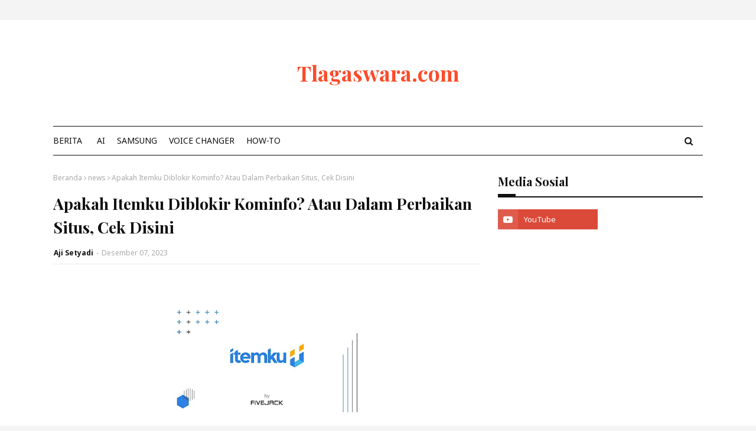

--- FILE ---
content_type: text/html; charset=UTF-8
request_url: https://www.tlagaswara.com/2023/12/apakah-itemku-diblokir-kominfo.html
body_size: 38432
content:
<!DOCTYPE html>
<html class='ltr' dir='ltr' xmlns='http://www.w3.org/1999/xhtml' xmlns:b='http://www.google.com/2005/gml/b' xmlns:data='http://www.google.com/2005/gml/data' xmlns:expr='http://www.google.com/2005/gml/expr'>
<head>
<script async='async' crossorigin='anonymous' src='https://pagead2.googlesyndication.com/pagead/js/adsbygoogle.js?client=ca-pub-3198566193312944'></script>
<!-- Google tag (gtag.js) -->
<script async='async' src='https://www.googletagmanager.com/gtag/js?id=G-54YKWNSCBN'></script>
<script>
  window.dataLayer = window.dataLayer || [];
  function gtag(){dataLayer.push(arguments);}
  gtag('js', new Date());

  gtag('config', 'G-54YKWNSCBN');
</script>
<meta content='var1yVVn9dtteu19MgzFD-zQpqG826O8r01lzmcIJUo' name='google-site-verification'/>
<meta content='6D4389B37B571271EB1499A1987A7D94' name='msvalidate.01'/>
<meta content='c2q2l6smcv5f24lqs9npdinykk3y5i' name='facebook-domain-verification'/>
<meta content='width=device-width, initial-scale=1, minimum-scale=1, maximum-scale=1' name='viewport'/>
<title>Apakah Itemku Diblokir Kominfo? Atau Dalam Perbaikan Situs, Cek Disini</title>
<meta content='text/html; charset=UTF-8' http-equiv='Content-Type'/>
<!-- Chrome, Firefox OS and Opera -->
<meta content='#f4f4f4' name='theme-color'/>
<!-- Windows Phone -->
<meta content='#f4f4f4' name='msapplication-navbutton-color'/>
<meta content='blogger' name='generator'/>
<link href='https://www.tlagaswara.com/favicon.ico' rel='icon' type='image/x-icon'/>
<link href='https://www.tlagaswara.com/2023/12/apakah-itemku-diblokir-kominfo.html' rel='canonical'/>
<link rel="alternate" type="application/atom+xml" title="Tlagaswara.com - Atom" href="https://www.tlagaswara.com/feeds/posts/default" />
<link rel="alternate" type="application/rss+xml" title="Tlagaswara.com - RSS" href="https://www.tlagaswara.com/feeds/posts/default?alt=rss" />
<link rel="service.post" type="application/atom+xml" title="Tlagaswara.com - Atom" href="https://www.blogger.com/feeds/2081494959119667720/posts/default" />

<link rel="alternate" type="application/atom+xml" title="Tlagaswara.com - Atom" href="https://www.tlagaswara.com/feeds/8186862248900421167/comments/default" />
<!--Can't find substitution for tag [blog.ieCssRetrofitLinks]-->
<link href='https://blogger.googleusercontent.com/img/b/R29vZ2xl/AVvXsEg7IJh7ZmUaz9uyVJSEwQXHlzVw4ujY0BbKhQ32tW88Ja1OkoXN02pGKyo3WJx3_TTzKQIGyza-mITMyvKtKk-5EKq4ECky0IYaMLZJ8pY7ktM1FW_ARx69byCwss0XP-wPSWtTg0hR14e4e8CsAHJtZUz33nrmqcnHFVULkBlr6H8_fAi06f5J8h4Q58jF/w320-h190/Itemku.jpg' rel='image_src'/>
<meta content='Apakah Itemku diblokir Kementrian Komunikasi Dan Informatika (Kominfo)? Cek di sini' name='description'/>
<meta content='https://www.tlagaswara.com/2023/12/apakah-itemku-diblokir-kominfo.html' property='og:url'/>
<meta content='Apakah Itemku Diblokir Kominfo? Atau Dalam Perbaikan Situs, Cek Disini' property='og:title'/>
<meta content='Apakah Itemku diblokir Kementrian Komunikasi Dan Informatika (Kominfo)? Cek di sini' property='og:description'/>
<meta content='https://blogger.googleusercontent.com/img/b/R29vZ2xl/AVvXsEg7IJh7ZmUaz9uyVJSEwQXHlzVw4ujY0BbKhQ32tW88Ja1OkoXN02pGKyo3WJx3_TTzKQIGyza-mITMyvKtKk-5EKq4ECky0IYaMLZJ8pY7ktM1FW_ARx69byCwss0XP-wPSWtTg0hR14e4e8CsAHJtZUz33nrmqcnHFVULkBlr6H8_fAi06f5J8h4Q58jF/w1200-h630-p-k-no-nu/Itemku.jpg' property='og:image'/>
<!-- Google Fonts -->
<link href='//fonts.googleapis.com/css?family=Noto+Sans:400,400i,700|Playfair+Display:400,500,600,700' media='all' rel='stylesheet' type='text/css'/>
<link href='https://stackpath.bootstrapcdn.com/font-awesome/4.7.0/css/font-awesome.min.css' rel='stylesheet'/>
<!-- Template Style CSS -->
<style id='page-skin-1' type='text/css'><!--
/*
-----------------------------------------------
Blogger Template Style
Name:        SoraTimes
Version:     Premium Version
Author:      SoraTemplates
Author Url:  http://templates.beatsnoop.com/
----------------------------------------------- */
a,abbr,acronym,address,applet,b,big,blockquote,body,caption,center,cite,code,dd,del,dfn,div,dl,dt,em,fieldset,font,form,h1,h2,h3,h4,h5,h6,html,i,iframe,img,ins,kbd,label,legend,li,object,p,pre,q,s,samp,small,span,strike,strong,sub,sup,table,tbody,td,tfoot,th,thead,tr,tt,u,ul,var{padding:0;border:0;outline:0;vertical-align:baseline;background:0 0;text-decoration:none }form,textarea,input,button{-webkit-appearance:none;-moz-appearance:none;appearance:none;border-radius:0 }dl,ul{list-style-position:inside;font-weight:400;list-style:none }ul li{list-style:none }caption,th{text-align:center }img{border:none;position:relative }a,a:visited{text-decoration:none }.clearfix{clear:both }.section,.widget,.widget ul{margin:0;padding:0 }a{color:#fa4c2a }a img{border:0 }abbr{text-decoration:none }.CSS_LIGHTBOX{z-index:999999!important }.separator a{clear:none!important;float:none!important;margin-left:0!important;margin-right:0!important }#navbar-iframe,.widget-item-control,a.quickedit,.home-link,.feed-links{display:none!important }.center{display:table;margin:0 auto;position:relative }.widget > h2,.widget > h3{display:none }body{background:#f4f4f4 url() repeat scroll top left;background-color:#f4f4f4;font-family: 'Noto Sans', Helvetica, Arial, sans-serif;font-size:14px;font-weight:400;color:#656565;word-wrap:break-word;margin:0;padding:0 }h1,h2,h3,h4,h5,h6 {font-family: "Playfair Display";}#outer-wrapper{max-width:1180px;margin:0 auto;background-color:#fff;box-shadow:0 0 5px rgba(0,0,0,.1) }.row{width:1100px }#content-wrapper{margin:30px auto 0;overflow:hidden }#content-wrapper > .container{margin:0 -15px }#main-wrapper{float:left;overflow:hidden;width:66.66666667%;box-sizing:border-box;word-wrap:break-word;padding:0 15px;margin:0 }#sidebar-wrapper{float:right;overflow:hidden;width:33.33333333%;box-sizing:border-box;word-wrap:break-word;padding:0 15px }.post-image-wrap{position:relative;display:block }.post-image-link,.about-author .avatar-container,.comments .avatar-image-container{background-color:rgba(155,155,155,0.05);color:transparent!important }.post-thumb{display:block;position:relative;width:100%;height:100%;object-fit:cover;z-index:1;transition:opacity .25s ease }.post-image-link:hover .post-thumb,.post-image-wrap:hover .post-image-link .post-thumb,.hot-item-inner:hover .post-image-link .post-thumb{opacity:.85 }.post-title a{display:block }#top-bar{width:100%;height:32px;background-color:#f4f4f4;overflow:hidden;margin:0;border-bottom:1px solid #eaeaea }#top-bar .container{margin:0 auto }.top-bar-nav{position:relative;float:left;display:block }.top-bar-nav .widget > .widget-title{display:none }.top-bar-nav ul li{float:left }.top-bar-nav ul li > a{height:32px;display:block;color:#111111;font-size:12px;font-weight:400;line-height:32px;margin:0 10px 0 0;padding:0 5px;transition:color .17s }.top-bar-nav ul li:first-child > a{padding:0 5px 0 0 }.top-bar-nav ul > li:hover > a{color:#fa4c2a }.top-bar-social{position:relative;float:right;display:block }.top-bar-social .widget > .widget-title{display:none }.top-bar-social ul > li{float:left;display:inline-block }.top-bar-social ul > li > a{display:block;color:#111111;text-decoration:none;font-size:14px;text-align:center;line-height:32px;padding:0 5px;margin:0 0 0 10px;transition:color .17s }.top-bar-social ul > li:last-child > a{padding:0 0 0 5px }.top-bar-social ul > li:hover > a{color:#fa4c2a }.social a:before{display:inline-block;font-family:FontAwesome;font-style:normal;font-weight:400 }.social .facebook a:before{content:"\f09a" }.social .twitter a:before{content:"\f099" }.social .rss a:before{content:"\f09e" }.social .youtube a:before{content:"\f16a" }.social .skype a:before{content:"\f17e" }.social .stumbleupon a:before{content:"\f1a4" }.social .tumblr a:before{content:"\f173" }.social .vk a:before{content:"\f189" }.social .stack-overflow a:before{content:"\f16c" }.social .github a:before{content:"\f09b" }.social .linkedin a:before{content:"\f0e1" }.social .dribbble a:before{content:"\f17d" }.social .soundcloud a:before{content:"\f1be" }.social .behance a:before{content:"\f1b4" }.social .digg a:before{content:"\f1a6" }.social .instagram a:before{content:"\f16d" }.social .pinterest a:before{content:"\f0d2" }.social .twitch a:before{content:"\f1e8" }.social .delicious a:before{content:"\f1a5" }.social .codepen a:before{content:"\f1cb" }.social .reddit a:before{content:"\f1a1" }.social .whatsapp a:before{content:"\f232" }.social .snapchat a:before{content:"\f2ac" }.social .email a:before{content:"\f0e0" }.social .external-link a:before{content:"\f35d" }.social-color .facebook a{background-color:#3b5999 }.social-color .twitter a{background-color:#00acee }.social-color .youtube a{background-color:#db4a39 }.social-color .instagram a{background:linear-gradient(15deg,#ffb13d,#dd277b,#4d5ed4) }.social-color .pinterest a{background-color:#ca2127 }.social-color .dribbble a{background-color:#ea4c89 }.social-color .linkedin a{background-color:#0077b5 }.social-color .tumblr a{background-color:#365069 }.social-color .twitch a{background-color:#6441a5 }.social-color .rss a{background-color:#ffc200 }.social-color .skype a{background-color:#00aff0 }.social-color .stumbleupon a{background-color:#eb4823 }.social-color .vk a{background-color:#4a76a8 }.social-color .stack-overflow a{background-color:#f48024 }.social-color .github a{background-color:#24292e }.social-color .soundcloud a{background:linear-gradient(#ff7400,#ff3400) }.social-color .behance a{background-color:#191919 }.social-color .digg a{background-color:#1b1a19 }.social-color .delicious a{background-color:#0076e8 }.social-color .codepen a{background-color:#000 }.social-color .reddit a{background-color:#ff4500 }.social-color .whatsapp a{background-color:#3fbb50 }.social-color .snapchat a{background-color:#ffe700 }.social-color .email a{background-color:#888 }.social-color .external-link a{background-color:#111111 }.social-text .facebook a:after{content:"Facebook" }.social-text .twitter a:after{content:"Twitter" }.social-text .rss a:after{content:"Rss" }.social-text .youtube a:after{content:"YouTube" }.social-text .skype a:after{content:"Skype" }.social-text .stumbleupon a:after{content:"StumbleUpon" }.social-text .tumblr a:after{content:"Tumblr" }.social-text .vk a:after{content:"VKontakte" }.social-text .stack-overflow a:after{content:"Stack Overflow" }.social-text .github a:after{content:"Github" }.social-text .linkedin a:after{content:"LinkedIn" }.social-text .dribbble a:after{content:"Dribbble" }.social-text .soundcloud a:after{content:"SoundCloud" }.social-text .behance a:after{content:"Behance" }.social-text .digg a:after{content:"Digg" }.social-text .instagram a:after{content:"Instagram" }.social-text .pinterest a:after{content:"Pinterest" }.social-text .twitch a:after{content:"Twitch" }.social-text .delicious a:after{content:"Delicious" }.social-text .codepen a:after{content:"CodePen" }.social-text .flipboard a:after{content:"Flipboard" }.social-text .reddit a:after{content:"Reddit" }.social-text .whatsapp a:after{content:"Whatsapp" }.social-text .messenger a:after{content:"Messenger" }.social-text .snapchat a:after{content:"Snapchat" }.social-text .email a:after{content:"Email" }.social-text .external-link a:after{content:"WebSite" }#header-wrap{position:relative;margin:0 }.header-header{background-color:#fff;width:100%;height:120px;position:relative;overflow:hidden;padding:30px 0 }.header-header .container{position:relative;margin:0 auto;padding:0;text-align:center;}.header-logo{position: relative;width: auto;max-height: 90px;margin: 0 auto;display: inline-block;padding: 15px 0;}.header-logo .header-image-wrapper{display:block }.header-logo img{max-width:100%;max-height:90px;margin:0 }.header-logo h1{color:#111111;font-size:36px;line-height:90px;margin:0 }.header-logo p{font-size:12px;margin:5px 0 0 }.header-menu{position:relative;width:100%;height:48px;z-index:10;font-size:13px;margin:0 }.header-menu .container{position:relative;margin:0 auto;border-top:1px solid #111111;border-bottom:1px solid #111111;padding:0 }#main-menu .widget,#main-menu .widget > .widget-title{display:none }#main-menu .show-menu{display:block }#main-menu{position:relative;height:48px;z-index:15 }#main-menu ul > li{float:left;position:relative;margin:0;padding:0;transition:background .17s }#main-menu #main-menu-nav > li:hover {}#main-menu ul#main-menu-nav > li:first-child > a {padding: 0 15px 0 0;}#main-menu ul > li > a{position:relative;color:#111111;font-size:14px;font-weight:400;line-height:48px;display:inline-block;margin:0;padding:0 10px;transition:color .17s ease }#main-menu #main-menu-nav > li > a{text-transform:uppercase;font-weight:500 }#main-menu ul > li:hover > a{color:#fa4c2a }#main-menu ul > li > ul{position:absolute;float:left;left:0;top:48px;width:180px;background-color:#111111;z-index:99999;margin-top:0;padding:0;border-top:1px solid #fa4c2a;visibility:hidden;opacity:0 }#main-menu ul > li > ul > li > ul{position:absolute;float:left;top:0;left:100%;margin:-1px 0 0 }#main-menu ul > li > ul > li{display:block;float:none;position:relative }#main-menu ul > li > ul > li:hover{background-color:#fa4c2a }#main-menu ul > li > ul > li a{display:block;height:36px;font-size:13px;color:#fff;line-height:36px;box-sizing:border-box;margin:0;padding:0 15px;border:0;border-bottom:0;transition:all .17s ease }#main-menu ul > li > ul > li:hover > a{color:#fff }#main-menu ul > li.has-sub > a:after{content:'\f107';float:right;font-family:FontAwesome;font-size:12px;font-weight:400;margin:0 0 0 5px }#main-menu ul > li > ul > li.has-sub > a:after{content:'\f105';float:right;margin:0 }#main-menu .mega-menu{position:static!important }#main-menu .mega-menu > ul{width:100%;box-sizing:border-box;padding:20px 10px }#main-menu .mega-menu > ul.mega-menu-inner{overflow:hidden }#main-menu ul > li:hover > ul,#main-menu ul > li > ul > li:hover > ul{visibility:visible;opacity:1 }#main-menu ul ul{transition:all .25s ease }.mega-menu-inner .mega-item{float:left;width:20%;box-sizing:border-box;padding:0 10px }.mega-menu-inner .mega-content{position:relative;width:100%;overflow:hidden;padding:0 }.mega-content .post-image-wrap{width:100%;height:120px }.mega-content .post-image-link{width:100%;height:100%;z-index:1;display:block;position:relative;overflow:hidden;padding:0 }.mega-content .post-title{position:relative;font-size:13px;font-weight:500;line-height:1.4em;margin:7px 0 5px;padding:0 }.mega-content .post-title a{display:block;color:#fff;transition:color .17s }.mega-content .post-title a:hover{color:#fa4c2a }.mega-content .post-meta{font-size:11px }.no-posts{float:left;width:100%;height:100px;line-height:100px;text-align:center }.mega-menu .no-posts{line-height:60px;color:#111111 }.show-search,.hide-search{position:absolute;right:0;top:0;display:block;width:48px;height:48px;color:#111111;line-height:48px;z-index:20;font-size:15px;text-align:center;cursor:pointer;padding:0;transition:background .17s ease }.show-search:hover,.hide-search:hover{color:#fa4c2a }.show-search:before{content:"\f002";font-family:FontAwesome;font-weight:400 }.hide-search:before{content:"\f00d";font-family:FontAwesome;font-weight:400 }#nav-search{display:none;position:absolute;left:0;top:0;width:100%;height:48px;z-index:99;background-color:#111111;box-sizing:border-box;padding:0 }#nav-search .search-form{width:100%;height:48px;background-color:rgba(0,0,0,0);line-height:48px;overflow:hidden;padding:0 }#nav-search .search-input{width:100%;height:48px;font-family:inherit;color:#fff;margin:0;padding:0 48px 0 15px;background-color:rgba(0,0,0,0);font-size:13px;font-weight:400;outline:none;box-sizing:border-box;border:0 }.mobile-header{display:none;position:relative;float:left;width:100%;height:48px;background-color:#111111;z-index:1010 }.mobile-search-form{position:absolute;display:none;z-index:4;background-color:#111111;width:100%;height:48px;left:0;top:0 }.mobile-search-form .mobile-search-input{background-color:#111111;display:block;width:calc(100% - 48px);height:48px;font-family:inherit;font-size:13px;font-weight:400;color:#fff;box-sizing:border-box;padding:0 20px;border:0 }.mobile-search-form{position:absolute;display:none;z-index:4;background-color:#111111;width:100%;height:48px;left:0;top:0 }.mobile-search-form .mobile-search-input{background-color:#111111;display:block;width:calc(100% - 48px);height:48px;font-size:13px;font-weight:400;color:#fff;box-sizing:border-box;padding:0 20px;border:0 }.slide-menu-toggle,.show-mobile-search,.hide-mobile-search{position:absolute;line-height:48px;height:48px;width:48px;top:0;left:0;font-family:FontAwesome;color:#fff;font-size:18px;font-weight:400;text-align:center;cursor:pointer;z-index:4;padding:0 }.slide-menu-toggle{border-right:1px solid rgba(255,255,255,0.08) }.show-mobile-search,.hide-mobile-search{border-left:1px solid rgba(255,255,255,0.08);left:auto;right:0 }.slide-menu-toggle:before{content:"\f0c9" }.nav-active .slide-menu-toggle:before{content:"\f00d" }.show-mobile-search:before{content:"\f002" }.hide-mobile-search:before{content:"\f00d" }.mobile-menu{position:relative;float:left;width:100%;background-color:#111111;box-sizing:border-box;padding:20px;border-top:1px solid rgba(255,255,255,0.08);visibility:hidden;margin:48px 0 0;opacity:0;transform-origin:0 0;transform:scaleY(0);transition:all .17s ease }.nav-active .mobile-menu{visibility:visible;opacity:1;transform:scaleY(1) }.mobile-menu > ul{margin:0 }.mobile-menu .m-sub{display:none;padding:0 }.mobile-menu ul li{position:relative;display:block;overflow:hidden;float:left;width:100%;font-size:14px;line-height:38px;margin:0;padding:0;border-top:1px solid rgba(255,255,255,0.01) }.mobile-menu > ul > li{font-weight:400 }.mobile-menu > ul li ul{overflow:hidden }.mobile-menu > ul > li:first-child{border-top:0 }.mobile-menu ul li a{color:#fff;padding:0;display:block;transition:all .17s ease }.mobile-menu #main-menu-nav > li > a{text-transform:uppercase;font-weight:500;font-size:13px }.mobile-menu ul li.has-sub .submenu-toggle{position:absolute;top:0;right:0;color:#fff;cursor:pointer }.mobile-menu ul li.has-sub .submenu-toggle:after{content:'\f105';font-family:FontAwesome;font-weight:400;float:right;width:34px;font-size:16px;text-align:center;transition:all .17s ease }.mobile-menu ul li.has-sub.show > .submenu-toggle:after{transform:rotate(90deg) }.mobile-menu > ul > li > ul > li a{font-size:13px }.mobile-menu > ul > li > ul > li > a{color:#fff;opacity:.7;padding:0 0 0 15px }.mobile-menu > ul > li > ul > li > ul > li > a{color:#fff;opacity:.7;padding:0 0 0 30px }.mobile-menu ul > li > .submenu-toggle:hover{color:#fa4c2a }.post-meta{display:block;overflow:hidden;color:#aaa;font-size:12px;font-weight:400;padding:0 }.post-meta .post-author,.post-meta .post-date{float:left;margin:0 }.post-meta .separator{float:left;margin:0 5px }.post-meta .post-author{color:#111111;font-weight:700 }.post-meta .post-date{text-transform:capitalize }.post-meta a{color:#111111;transition:color .17s }.post-meta a:hover{color:#fa4c2a }#hot-wrapper{margin:0 auto }#hot-section .widget,#hot-section .widget > .widget-title{display:none }#hot-section .show-hot{display:block!important }#hot-section .show-hot .widget-content{position:relative;overflow:hidden;height:auto;padding:15px;box-sizing: border-box;margin: 2px 0 20px;border: 1px solid #111111;}.hot-loader{position:relative;height:100%;overflow:hidden;display:block;height:80px;}.hot-loader:after{content:'';position:absolute;top:50%;left:50%;width:28px;height:28px;margin:-17px 0 0 -17px;border:2px solid #fa4c2a;border-right-color:#eaeaea;border-radius:100%;animation:spinner .8s infinite linear;transform-origin:center }@-webkit-keyframes spinner {0%{-webkit-transform:rotate(0deg);transform:rotate(0deg) }to{-webkit-transform:rotate(1turn);transform:rotate(1turn) }}@keyframes spinner {0%{-webkit-transform:rotate(0deg);transform:rotate(0deg) }to{-webkit-transform:rotate(1turn);transform:rotate(1turn) }}ul.hot-posts{position:relative;overflow:hidden;height:auto;margin:0 -1px;display: flex;flex-wrap: wrap;}.hot-posts .hot-item{position:relative;float:left;width:calc(100% / 3);height:auto;overflow:hidden;box-sizing:border-box;padding:0 1px }.hot-item-inner{position:relative;float:left;width:100%;height:100%;overflow:hidden;display:block }.hot-posts .post-image-link{float: left;width: 120px;height: 80px;margin: 0 25px 0 0;position:relative;display:block }.hot-posts .post-info{overflow:hidden;}.hot-posts .post-tag{position:relative;display:inline-block;top:0;left:0 }.hot-posts .post-title{font-size:16px;font-weight:500;display:block;line-height:1.4em;margin:8px 0 7px }.hot-posts .post-title a{color:#111111;display:block }.hot-posts .post-meta{font-size:11px;color:#f0f0f0 }.hot-posts .post-meta .post-author{}.show-hot .no-posts{position:absolute;top:calc(50% - 50px);left:0;width:100% }#slider-wrapper {margin: 0 auto;}#slider-wrapper .no-items{margin:0;border-bottom:1px solid #ebebeb }#slider-section {margin: 0 auto;}#slider-section .widget,#slider-section .widget > .widget-title{display:none }#slider-section .show-slider{display:block!important }#slider-section .show-slider .widget-content{position:relative;height:450px;overflow:hidden }.loader{position:relative;height:100%;overflow:hidden;display:block }.loader i{position:absolute;top:50%;left:50%;width:28px;height:28px;font-size:28px;color:#aaa;text-align:center;line-height:28px;margin:-14px 0 0 -14px }.main-slider{position:relative;overflow:hidden;height:450px }.main-slider .slider-item{position:relative;float:left;width:100%;height:450px;overflow:hidden;box-sizing:border-box }.slider-item-inner{position:relative;float:left;width:100%;height:100%;overflow:hidden;display:block }.main-slider .post-image-link{width:100%;height:100%;position:relative;overflow:hidden;display:block }.main-slider .post-info-wrap{position:absolute;left:0;bottom:0;width:100%;background-color:rgba(0,0,0,0.3);overflow:hidden;z-index:5;box-sizing:border-box;padding:40px;text-align:center;}.main-slider .post-info{position:relative;overflow:hidden;display:block;z-index:10 }.main-slider .post-date{font-size:11px;color:#fff;margin:0;float:none;}.main-slider .post-meta {text-align:center;}.main-slider .post-title{font-size:28px;font-weight:700;display:block;line-height:1.2;margin:0 0 5px }.main-slider .post-title a{color:#fff;display:block }.main-slider .post-title a:hover{text-decoration:underline }.show-slider .no-posts{position:absolute;top:calc(50% - 50px);left:0;width:100% }.slick-slider{position:relative;display:block;box-sizing:border-box;-webkit-user-select:none;-moz-user-select:none;-ms-user-select:none;user-select:none;-webkit-touch-callout:none;-khtml-user-select:none;-ms-touch-action:pan-y;touch-action:pan-y;-webkit-tap-highlight-color:transparent }.slick-list{position:relative;display:block;overflow:hidden;margin:0;padding:0 }.slick-list:focus{outline:none }.slick-list.dragging{cursor:pointer;cursor:hand }.slick-slider .slick-track,.slick-slider .slick-list{-webkit-transform:translate3d(0,0,0);-moz-transform:translate3d(0,0,0);-ms-transform:translate3d(0,0,0);-o-transform:translate3d(0,0,0);transform:translate3d(0,0,0) }.slick-track{position:relative;top:0;left:0;display:block;margin-left:auto;margin-right:auto }.slick-track:before,.slick-track:after{display:table;content:'' }.slick-track:after{clear:both }.slick-loading .slick-track{visibility:hidden }.slick-slide{display:none;float:left;height:100%;min-height:1px }[dir='rtl'] .slick-slide{float:right }.slick-slide img{display:block }.slick-slide.slick-loading img{display:none }.slick-slide.dragging img{pointer-events:none }.slick-initialized .slick-slide{display:block }.slick-loading .slick-slide{visibility:hidden }.slick-vertical .slick-slide{display:block;height:auto;border:1px solid transparent }.slick-arrow.slick-hidden{display:none }.slick-arrow{position:absolute;top:calc(50% - 40px);width:30px;height:40px;background-color:#fff;font-size:20px;color:#aaa;text-align:center;line-height:40px;cursor:pointer;z-index:10;margin:0;visibility:hidden;opacity:0;transition:all .17s ease }.slick-arrow:hover{background-color:#fa4c2a;color:#fff }.slick-arrow:before{font-family:FontAwesome;font-weight:400 }.slick-prev{left:0 }.slick-prev:before{content:'\f104' }.slick-next{right:0 }.slick-next:before{content:'\f105' }.main-slider:hover .slick-arrow{visibility:visible;opacity:1 }.queryMessage{overflow:hidden;background-color:#f2f2f2;color:#111111;font-size:13px;font-weight:400;padding:8px 10px;margin:0 0 25px }.queryMessage .query-info{margin:0 5px }.queryMessage .search-query,.queryMessage .search-label{font-weight:700;text-transform:uppercase }.queryMessage .search-query:before,.queryMessage .search-label:before{content:"\201c" }.queryMessage .search-query:after,.queryMessage .search-label:after{content:"\201d" }.queryMessage a.show-more{float:right;color:#fa4c2a;text-decoration:underline;transition:opacity .17s }.queryMessage a.show-more:hover{opacity:.8 }.queryEmpty{font-size:13px;font-weight:400;padding:10px 0;margin:0 0 25px;text-align:center }.title-wrap,.featured-posts .widget-title{position: relative;float: left;width: 100%;background-color: #fff;display: block;border-bottom:2px solid #111111;margin:0 0 20px }.title-wrap > h3,.featured-posts .widget-title > h3{position: relative;float: left;font-size: 20px;color:#111111;text-transform: capitalize;line-height: 30px;padding: 0 0 10px;margin: 0;}.title-wrap > h3:before,.featured-posts .widget-title > h3:before {position: absolute;content: "";height: 4px;width: 30px;bottom: 0;left: 0;background: #111111;z-index: 1;}a.view-all{float:right;height:28px;font-size:13px;color:#111111;line-height:28px;padding:0;transition:color .17s ease }a.view-all:hover{color:#fa4c2a }a.view-all:after{content:'\f105';float:right;font-weight:400;font-family:FontAwesome;margin:0 0 0 3px }.featured-posts > .widget{display:none;position:relative;float:left;width:100%;margin:0 0 30px }.featured-posts > .show-widget{display:block }.feat-big li{position:relative;float:right;width:calc(50% - 20px);overflow:hidden;margin:20px 0 0 }.feat-big .item-0{float:left;width:calc(50% - 10px);margin:0 }.feat-big .item-1{margin:0 }.feat-big .feat-inner{position:relative;float:left;width:100%;overflow:hidden }.feat-big .post-image-link{position:relative;float:left;width:80px;height:65px;display:block;overflow:hidden;margin:0 12px 0 0 }.feat-big .feat-inner .post-image-link{width:100%;height:180px;margin:0 0 13px }.feat-big .post-title{overflow:hidden;font-size:14px;font-weight:500;line-height:1.4em;margin:0 0 5px }.feat-big .item-big .post-info{float:left;overflow:hidden }.feat-big .item-small .post-info{overflow:hidden }.feat-big .item-0 .post-title{font-size:18px;margin:0 0 10px }.feat-big .post-title a{color:#111111;transition:color .17s ease }.feat-big .post-title a:hover{color:#fa4c2a }.feat-big .item-small .post-meta{font-size:11px }.featured-posts > .col-width{width:calc(50% - 15px) }.featured-posts > .col-right{float:right }.feat-col li{position:relative;float:left;width:100%;overflow:hidden;margin:20px 0 0 }.feat-col .item-0{margin:0 }.feat-col .feat-inner{position:relative;float:left;width:100%;overflow:hidden }.feat-col .post-image-link{position:relative;float:left;width:80px;height:65px;display:block;overflow:hidden;margin:0 12px 0 0 }.feat-col .feat-inner .post-image-link{width:100%;height:180px;margin:0 0 13px }.feat-col .post-title{overflow:hidden;font-size:14px;font-weight:500;line-height:1.4em;margin:0 0 5px }.feat-col .item-big .post-info{float:left;width:100% }.feat-col .item-small .post-info{overflow:hidden }.feat-col .item-0 .post-title{font-size:18px;margin:0 0 10px }.feat-col .post-title a{color:#111111;transition:color .17s ease }.feat-col .post-title a:hover{color:#fa4c2a }.feat-col .item-small .post-meta{font-size:11px }.grid-small li{position:relative;display:inline-block;vertical-align:top;width:calc(33.33333333% - 40px / 3);overflow:hidden;margin:20px 0 0 20px }.grid-small li:nth-child(3n+1){margin:20px 0 0 }.grid-small li.item-0{margin:0 }.grid-small li.item-1,.grid-small li.item-2{margin:0 0 0 20px }.grid-small .post-image-link{position:relative;float:left;width:100%;height:120px;display:block;overflow:hidden;margin:0 0 7px }.grid-small .post-title{overflow:hidden;font-size:15px;font-weight:500;line-height:1.4em;margin:0 0 5px }.grid-small .post-info{float:left }.grid-small .post-title a{color:#111111;transition:color .17s ease }.grid-small .post-title a:hover{color:#fa4c2a }.grid-small .post-meta{font-size:11px }ul.grid-big{float:left;display:flex;flex-wrap:wrap;margin:0 -15px }.grid-big li{position:relative;float:left;width:50%;overflow:hidden;box-sizing:border-box;padding:0 15px;margin:30px 0 0 }.grid-big li.item-0,.grid-big li.item-1{margin:0 }.grid-big .feat-inner{position:relative;float:left;width:100%;overflow:hidden }.grid-big .post-image-link{position:relative;float:left;width:100%;height:180px;display:block;overflow:hidden;margin:0 0 13px }.grid-big .post-title{overflow:hidden;font-size:18px;font-weight:500;line-height:1.4em;margin:0 0 10px }.grid-big .post-info{float:left;width:100% }.grid-big .post-title a{color:#111111;transition:color .17s ease }.grid-big .post-title a:hover{color:#fa4c2a }.custom-widget li{overflow:hidden;margin:20px 0 0 }.custom-widget li:first-child{margin:0 }.custom-widget .post-image-link{position:relative;width:80px;height:65px;float:left;overflow:hidden;display:block;vertical-align:middle;margin:0 12px 0 0 }.custom-widget .post-title{overflow:hidden;font-size:14px;font-weight:500;line-height:1.4em;margin:0 0 5px;padding:0 }.custom-widget .post-title a{display:block;color:#111111;transition:color .17s }.custom-widget .post-title a:hover{color:#fa4c2a }.custom-widget .post-meta{font-size:11px }.blog-post{display:block;overflow:hidden;word-wrap:break-word }.index-post{padding:0;margin:0 0 30px }.index-post .post-image-wrap{position: relative;display: block;width: 100%;height: 400px;margin: 0;}.index-post .post-image-wrap .post-image-link{width:100%;height:100%;position:relative;display:block;z-index:1;overflow:hidden }.post-tag{position:absolute;top:15px;left:15px;height:18px;z-index:5;background-color:#fa4c2a;color:#fff;font-size:10px;line-height:18px;font-weight:700;text-transform:uppercase;padding:0 6px;}.index-post .post-info{display: block;overflow: hidden;padding: 0;margin: 20px 0 0;position: relative;box-sizing: border-box;}.index-post .post-info > h2{font-size: 31px;font-weight: 400;line-height: 1.4em;text-decoration: none;margin: 0 0 10px;}.index-post .post-info > h2 > a{display:block;color:#111111;transition:color .17s }.index-post .post-info > h2 > a:hover{color:#fa4c2a }.widget iframe,.widget img{max-width:100% }.date-header{display:block;overflow:hidden;font-weight:400;margin:0!important;padding:0 }.post-timestamp{margin-left:0 }element.style {}.main-slider .post-tag {position: relative;display: inline-block;height: 18px;background-color: #fa4c2a;color: #fff;font-size: 10px;font-weight: 400;line-height: 19px;text-transform: uppercase;padding: 0 7px;margin: 0 0 10px;top: inherit;left: inherit;}.post-snippet{position:relative;display:block;overflow:hidden;font-size:12px;line-height:1.6em;font-weight:400;margin:10px 0 0;text-align:justify;}.grid-big .post-snippet:first-letter, .grid-big .post-snippet::first-letter, .index-post .post-snippet:first-letter, .index-post .post-snippet::first-letter {float: left;font-size: 63px;line-height: 63px;font-family: "Playfair Display";margin: -5px 10px 0 0;padding: 0 6px;color: #000;font-weight: bold;background-image: url(https://blogger.googleusercontent.com/img/b/R29vZ2xl/AVvXsEijx3wl_SJu-v_KA2n2wKPi7SdCZv8SBghG7ZIcux9zGR2eN7tc-vmq7KRvWNOGWFkSup4bE0E-qkboB1qTge4JOdttXn3fWMI7gsFvEnKp3n1fofGn9Sp-mwv2xB2Z2XLb-cObanj2X5cu/s400/firstletter-bg.png);background-repeat: no-repeat;background-position: center;}.index-post .post-snippet {color: #777;font-size: 13px;line-height: 24px;text-align: justify;}#breadcrumb{font-size:12px;font-weight:400;color:#aaa;margin:0 0 10px }#breadcrumb a{color:#aaa;transition:color .17s }#breadcrumb a:hover{color:#fa4c2a }#breadcrumb a,#breadcrumb em{display:inline-block }#breadcrumb .delimiter:after{content:'\f105';font-family:FontAwesome;font-style:normal;margin:0 3px }.item-post h1.post-title{color:#111111;font-size:27px;line-height:1.5em;font-weight:700;position:relative;display:block;margin:15px 0;padding:0 }.static_page .item-post h1.post-title{padding:0 0 10px;margin:0;border-bottom:1px solid #eaeaea }.item-post .post-body{width:100%;line-height:1.5em;overflow:hidden;padding:20px 0 0 }.static_page .item-post .post-body{padding:20px 0 }.item-post .post-outer{padding:0 }.item-post .post-body img{max-width:100% }.item-post .post-meta{padding:0 1px 10px;border-bottom:1px solid #eaeaea }.main .widget{margin:0 }.main .Blog{border-bottom-width:0 }.post-footer{position:relative;float:left;width:100%;margin:20px 0 0 }.inline-ad{position:relative;display:block;max-height:60px;margin:0 0 30px }.inline-ad > ins{display:block!important;margin:0 auto!important }.item .inline-ad{float:left;width:100%;margin:20px 0 0 }.item-post-wrap > .inline-ad{margin:0 0 20px }.post-labels{overflow:hidden;height:auto;position:relative;padding:0;margin:0 0 25px }.post-labels span,.post-labels a{float:left;color:#fa4c2a;font-size:12px;font-weight:400;margin:0 5px 0 0;transition:all .17s ease }.post-labels span{color:#111111;font-weight:500;margin:0 10px 0 0 }.post-labels a:after{content:',';color:#111111 }.post-labels a:last-child:after{display:none }.post-labels a:hover{text-decoration:underline }.post-share{position:relative;overflow:hidden;line-height:0;margin:0 0 30px }ul.share-links{position:relative }.share-links li{width:32px;float:left;box-sizing:border-box;margin:0 5px 0 0 }.share-links li.facebook,.share-links li.twitter{width:20% }.share-links li a{float:left;display:inline-block;cursor:pointer;width:100%;height:32px;line-height:32px;color:#fff;font-weight:400;font-size:13px;text-align:center;box-sizing:border-box;opacity:1;margin:0;padding:0;transition:all .17s ease }.share-links li.whatsapp-mobile{display:none }.is-mobile li.whatsapp-desktop{display:none }.is-mobile li.whatsapp-mobile{display:inline-block }.share-links li a:before{float:left;display:block;width:32px;background-color:rgba(255,255,255,0.07);font-size:15px;text-align:center;line-height:32px }.share-links li a:hover{opacity:.8 }ul.post-nav{position:relative;overflow:hidden;display:block;margin:0 0 30px }.post-nav li{display:inline-block;width:50% }.post-nav .post-prev{float:left;text-align:left;box-sizing:border-box;padding:0 10px }.post-nav .post-next{float:right;text-align:right;box-sizing:border-box;padding:0 10px }.post-nav li a{color:#111111;line-height:1.4em;display:block;overflow:hidden;transition:color .17s }.post-nav li:hover a{color:#fa4c2a }.post-nav li span{display:block;font-size:11px;color:#aaa;font-weight:700;text-transform:uppercase;padding:0 0 2px }.post-nav .post-prev span:before{content:"\f053";float:left;font-family:FontAwesome;font-size:9px;font-weight:400;text-transform:none;margin:0 2px 0 0 }.post-nav .post-next span:after{content:"\f054";float:right;font-family:FontAwesome;font-size:9px;font-weight:400;text-transform:none;margin:0 0 0 2px }.post-nav p{font-size:12px;font-weight:400;line-height:1.4em;margin:0 }.post-nav .post-nav-active p{color:#aaa }.about-author{position:relative;display:block;overflow:hidden;background-color:#f9f9f9;padding:20px;margin:0 0 30px }.about-author .avatar-container{position:relative;float:left;width:80px;height:80px;overflow:hidden;margin:0 15px 0 0;border-radius:100% }.about-author .author-avatar{float:left;width:100%;height:100%;border-radius:100% }.author-name{overflow:hidden;display:inline-block;font-size:16px;font-weight:500;margin:5px 0 2px }.author-name span{color:#111111 }.author-name a{color:#fa4c2a }.author-name a:hover{text-decoration:underline }.author-description{display:block;overflow:hidden;font-size:13px;font-weight:400;line-height:1.5em }.author-description a:hover{text-decoration:underline }#related-wrap{overflow:hidden;margin:0 0 30px }#related-wrap .related-tag{display:none }.related-ready{float:left;width:100% }.related-ready .loader{height:178px }ul.related-posts{position:relative;overflow:hidden;margin:0 -10px;padding:0 }.related-posts .related-item{width:33.33333333%;position:relative;overflow:hidden;float:left;display:block;box-sizing:border-box;padding:0 10px;margin:0 }.related-posts .post-image-link{width:100%;height:120px;position:relative;overflow:hidden;display:block }.related-posts .related-item .post-meta{padding:0;border:0 }.related-posts .post-title{font-size:15px;font-weight:500;line-height:1.4em;display:block;margin:7px 0 6px }.related-posts .post-title a{color:#111111;transition:color .17s }.related-posts .post-title a:hover{color:#fa4c2a }#blog-pager{overflow:hidden;clear:both;margin:0 0 30px }.blog-pager a,.blog-pager span{float:left;display:block;min-width:30px;height:30px;background-color:#111111;color:#fff;font-size:13px;font-weight:700;line-height:30px;text-align:center;box-sizing:border-box;margin:0 5px 0 0;transition:all .17s ease }.blog-pager .blog-pager-newer-link,.blog-pager .blog-pager-older-link{padding:0 15px }.blog-pager .blog-pager-newer-link{float:left }.blog-pager .blog-pager-older-link{float:right }.blog-pager span.page-dots{min-width:20px;background-color:#fff;font-size:16px;color:#111111;line-height:30px;font-weight:400;letter-spacing:-1px;border:0 }.blog-pager .page-of{display:none;width:auto;float:right;border-color:rgba(0,0,0,0);margin:0 }.blog-pager .page-active,.blog-pager a:hover{background-color:#fa4c2a;color:#fff }.blog-pager .page-prev:before,.blog-pager .page-next:before{font-family:FontAwesome;font-size:16px;font-weight:400 }.blog-pager .page-prev:before{content:'\f104' }.blog-pager .page-next:before{content:'\f105' }.blog-pager .blog-pager-newer-link:after{content:'\f104';float:left;font-family:FontAwesome;font-weight:400;margin:0 3px 0 0 }.blog-pager .blog-pager-older-link:after{content:'\f105';float:right;font-family:FontAwesome;font-weight:400;margin:0 0 0 3px }.archive #blog-pager{display:none }.blog-post-comments{display:none;margin:0 0 30px }.blog-post-comments .comments-title{margin:0 0 20px }.comments-system-disqus .comments-title,.comments-system-facebook .comments-title{margin:0 }#comments{margin:0 }#gpluscomments{float:left!important;width:100%!important;margin:0 0 25px!important }#gpluscomments iframe{float:left!important;width:100% }.comments{display:block;clear:both;margin:0;color:#111111 }.comments > h3{font-size:13px;font-weight:400;font-style:italic;padding-top:1px }.comments .comments-content .comment{list-style:none;margin:0;padding:0 0 8px }.comments .comments-content .comment:first-child{padding-top:0 }.facebook-tab,.fb_iframe_widget_fluid span,.fb_iframe_widget iframe{width:100%!important }.comments .item-control{position:static }.comments .avatar-image-container{float:left;overflow:hidden;position:absolute }.comments .avatar-image-container,.comments .avatar-image-container img{height:45px;max-height:45px;width:45px;max-width:45px;border-radius:0 }.comments .comment-block{overflow:hidden;padding:0 0 10px }.comments .comment-block,.comments .comments-content .comment-replies{margin:0 0 0 60px }.comments .comments-content .inline-thread{padding:0 }.comments .comment-actions{float:left;width:100%;position:relative;margin:0 }.comments .comments-content .comment-header{font-size:12px;display:block;overflow:hidden;clear:both;margin:0 0 3px;padding:0 0 5px;border-bottom:1px dashed #eaeaea }.comments .comments-content .comment-header a{color:#111111;transition:color .17s }.comments .comments-content .comment-header a:hover{color:#fa4c2a }.comments .comments-content .user{font-style:normal;font-weight:700;text-transform:uppercase;display:block }.comments .comments-content .icon.blog-author{display:none }.comments .comments-content .comment-content{float:left;font-size:13px;color:#5E5E5E;font-weight:400;text-align:left;line-height:1.4em;margin:10px 0 }.comments .comment .comment-actions a{margin-right:5px;padding:2px 5px;color:#111111;font-weight:400;border:1px solid #f5f5f5;font-size:10px;transition:all .17s ease }.comments .comment .comment-actions a:hover{color:#fff;background-color:#fa4c2a;border-color:#fa4c2a;text-decoration:none }.comments .comments-content .datetime{float:left;font-size:11px;font-weight:400;color:#aaa;position:relative;padding:0 1px;margin:5px 0 0;display:block }.comments .comments-content .datetime a,.comments .comments-content .datetime a:hover{color:#aaa }.comments .thread-toggle{margin-bottom:4px }.comments .thread-toggle .thread-arrow{height:7px;margin:0 3px 2px 0 }.comments .thread-count a,.comments .continue a{transition:opacity .17s }.comments .thread-count a:hover,.comments .continue a:hover{opacity:.8 }.comments .thread-expanded{padding:5px 0 0 }.comments .thread-chrome.thread-collapsed{display:none }.thread-arrow:before{content:'';font-family:FontAwesome;color:#111111;font-weight:400;margin:0 2px 0 0 }.comments .thread-expanded .thread-arrow:before{content:'\f0d7' }.comments .thread-collapsed .thread-arrow:before{content:'\f0da' }.comments .comments-content .comment-thread{margin:0 }.comments .comments-content .comment-thread > ol{padding:0 }.comments .continue a{padding:0 0 0 60px;font-weight:400 }.comments .comments-content .loadmore.loaded{margin:0;padding:0 }.comments .comment-replybox-thread{margin:0 }.comments .continue a,.thread-expanded .thread-count,.thread-expanded .thread-arrow,.comments .comments-content .loadmore,.comments .comments-content .loadmore.loaded{display:none }.post-body h1,.post-body h2,.post-body h3,.post-body h4,.post-body h5,.post-body h6{color:#111111;margin:0 0 15px }.post-body h1,.post-body h2{font-size:24px }.post-body h3{font-size:21px }.post-body h4{font-size:18px }.post-body h5{font-size:16px }.post-body h6{font-size:13px }blockquote{font-style:italic;padding:10px;margin:0;border-left:4px solid #fa4c2a }blockquote:before,blockquote:after{display:inline-block;font-family:FontAwesome;font-style:normal;font-weight:400;color:#aaa;line-height:1 }blockquote:before{content:'\f10d';margin:0 10px 0 0 }blockquote:after{content:'\f10e';margin:0 0 0 10px }.widget .post-body ul,.widget .post-body ol{line-height:1.5;font-weight:400 }.widget .post-body li{margin:5px 0;padding:0;line-height:1.5 }.post-body ul{padding:0 0 0 20px }.post-body ul li:before{content:"\f105";font-family:FontAwesome;font-size:13px;font-weight:400;margin:0 5px 0 0 }.post-body u{text-decoration:underline }.post-body a{transition:color .17s ease }.post-body strike{text-decoration:line-through }.contact-form{overflow:hidden }.contact-form .widget-title{display:none }.contact-form .contact-form-name{width:calc(50% - 5px) }.contact-form .contact-form-email{width:calc(50% - 5px);float:right }.sidebar .widget{position:relative;overflow:hidden;background-color:#fff;box-sizing:border-box;padding:0;margin:0 0 30px }.sidebar .widget-title{position: relative;float: left;width: 100%;background-color: #fff;display: block;border-bottom:2px solid #111111;margin:0 0 20px }.sidebar .widget-title > h3{position: relative;float: left;font-size: 20px;color:#111111;text-transform: capitalize;line-height: 30px;padding: 0 0 10px;margin: 0;}.sidebar .widget-title > h3:before {position: absolute;content: "";height: 4px;width: 30px;bottom: 0;left: 0;background: #111111;z-index: 1;}.sidebar .widget-content{float:left;width:100%;margin:0 }.social-counter li{float:left;width:calc(50% - 5px);margin:10px 0 0 }.social-counter li:nth-child(1),.social-counter li:nth-child(2){margin-top:0 }.social-counter li:nth-child(even){float:right }.social-counter li a{display:block;height:34px;font-size:13px;color:#fff;line-height:34px;transition:opacity .17s }.social-counter li a:hover{opacity:.8 }.social-counter li a:before{float:left;width:34px;height:34px;background-color:rgba(255,255,255,0.1);font-size:16px;text-align:center;margin:0 10px 0 0 }.list-label li{position:relative;display:block;padding:8px 0;border-top:1px dotted #eaeaea }.list-label li:first-child{padding:0 0 8px;border-top:0 }.list-label li:last-child{padding-bottom:0;border-bottom:0 }.list-label li a{display:block;color:#111111;font-size:13px;font-weight:400;text-transform:capitalize;transition:color .17s }.list-label li a:before{content:"\f105";float:left;color:#111111;font-size:12px;font-weight:400;font-family:FontAwesome;margin:0 3px 0 0;transition:color .17s }.list-label li a:hover{color:#fa4c2a }.list-label .label-count{position:relative;float:right;font-weight:400 }.cloud-label li{position:relative;float:left;margin:0 5px 5px 0 }.cloud-label li a{display:block;height:26px;background-color:#fff;color:#111111;font-size:12px;line-height:26px;font-weight:400;padding:0 10px;border:1px solid #eaeaea;border-radius:3px;transition:all .17s ease }.cloud-label li a:hover{color:#fa4c2a }.cloud-label .label-count{display:none }.sidebar .FollowByEmail > .widget-title > h3{margin:0 }.FollowByEmail .widget-content{position:relative;overflow:hidden;background-color:#111111;font-weight:400;text-align:center;box-sizing:border-box;padding:20px }.FollowByEmail .widget-content > h3{font-size:18px;color:#fff;font-weight:700;margin:0 0 13px }.FollowByEmail .before-text{font-size:13px;color:#aaa;line-height:1.4em;margin:0 0 15px;display:block;padding:0 15px;overflow:hidden }.FollowByEmail .follow-by-email-inner{position:relative }.FollowByEmail .follow-by-email-inner .follow-by-email-address{width:100%;height:34px;color:#888;font-size:11px;font-family:inherit;text-align:center;padding:0 10px;margin:0 0 10px;box-sizing:border-box;border:1px solid #eaeaea;transition:ease .17s }.FollowByEmail .follow-by-email-inner .follow-by-email-address:focus{border-color:rgba(0,0,0,0.1) }.FollowByEmail .follow-by-email-inner .follow-by-email-submit{width:100%;height:34px;font-family:inherit;font-size:11px;color:#fff;background-color:#fa4c2a;text-transform:uppercase;text-align:center;font-weight:700;cursor:pointer;margin:0;border:0;transition:opacity .17s }.FollowByEmail .follow-by-email-inner .follow-by-email-submit:hover{opacity:.8 }#ArchiveList ul.flat li{color:#111111;font-size:13px;font-weight:400;padding:8px 0;border-bottom:1px dotted #eaeaea }#ArchiveList ul.flat li:first-child{padding-top:0 }#ArchiveList ul.flat li:last-child{padding-bottom:0;border-bottom:0 }#ArchiveList .flat li > a{display:block;color:#111111;transition:color .17s }#ArchiveList .flat li > a:hover{color:#fa4c2a }#ArchiveList .flat li > a:before{content:"\f105";float:left;color:#111111;font-size:12px;font-weight:400;font-family:FontAwesome;margin:0 3px 0 0;display:inline-block;transition:color .17s }#ArchiveList .flat li > a > span{position:relative;float:right;font-weight:400 }.PopularPosts .post{overflow:hidden;margin:20px 0 0 }.PopularPosts .post:first-child{margin:0 }.PopularPosts .post-image-link{position:relative;width:80px;height:65px;float:left;overflow:hidden;display:block;vertical-align:middle;margin:0 12px 0 0 }.PopularPosts .post-info{overflow:hidden }.PopularPosts .post-title{font-size:14px;font-weight:500;line-height:1.4em;margin:0 0 5px }.PopularPosts .post-title a{display:block;color:#111111;transition:color .17s }.PopularPosts .post-title a:hover{color:#fa4c2a }.PopularPosts .post-meta{font-size:11px }.PopularPosts .post-date:before{font-size:10px }.FeaturedPost .post-image-link{display:block;position:relative;overflow:hidden;width:100%;height:180px;margin:0 0 13px }.FeaturedPost .post-title{font-size:18px;overflow:hidden;font-weight:500;line-height:1.4em;margin:0 0 10px }.FeaturedPost .post-title a{color:#111111;display:block;transition:color .17s ease }.FeaturedPost .post-title a:hover{color:#fa4c2a }.Text{font-size:13px }.contact-form-widget form{font-weight:400 }.contact-form-name{float:left;width:100%;height:30px;font-family:inherit;font-size:13px;line-height:30px;box-sizing:border-box;padding:5px 10px;margin:0 0 10px;border:1px solid #eaeaea }.contact-form-email{float:left;width:100%;height:30px;font-family:inherit;font-size:13px;line-height:30px;box-sizing:border-box;padding:5px 10px;margin:0 0 10px;border:1px solid #eaeaea }.contact-form-email-message{float:left;width:100%;font-family:inherit;font-size:13px;box-sizing:border-box;padding:5px 10px;margin:0 0 10px;border:1px solid #eaeaea }.contact-form-button-submit{float:left;width:100%;height:30px;background-color:#fa4c2a;font-size:13px;color:#fff;line-height:30px;cursor:pointer;box-sizing:border-box;padding:0 10px;margin:0;border:0;transition:background .17s ease }.contact-form-button-submit:hover{background-color:#111111 }.contact-form-error-message-with-border{float:left;width:100%;background-color:#fbe5e5;font-size:11px;text-align:center;line-height:11px;padding:3px 0;margin:10px 0;box-sizing:border-box;border:1px solid #fc6262 }.contact-form-success-message-with-border{float:left;width:100%;background-color:#eaf6ff;font-size:11px;text-align:center;line-height:11px;padding:3px 0;margin:10px 0;box-sizing:border-box;border:1px solid #5ab6f9 }.contact-form-cross{margin:0 0 0 3px }.contact-form-error-message,.contact-form-success-message{margin:0 }.BlogSearch .search-input{float:left;width:75%;height:30px;background-color:#fff;font-weight:400;font-size:13px;line-height:30px;box-sizing:border-box;padding:5px 10px;border:1px solid #eaeaea;border-right-width:0 }.BlogSearch .search-action{float:right;width:25%;height:30px;font-family:inherit;font-size:13px;line-height:30px;cursor:pointer;box-sizing:border-box;background-color:#fa4c2a;color:#fff;padding:0 5px;border:0;transition:background .17s ease }.BlogSearch .search-action:hover{background-color:#111111 }.Profile .profile-img{float:left;width:80px;height:80px;margin:0 15px 0 0;transition:all .17s ease }.Profile .profile-datablock{margin:0 }.Profile .profile-data .g-profile{display:block;font-size:14px;color:#111111;margin:0 0 5px;transition:color .17s ease }.Profile .profile-data .g-profile:hover{color:#fa4c2a }.Profile .profile-info > .profile-link{color:#111111;font-size:11px;margin:5px 0 0;transition:color .17s ease }.Profile .profile-info > .profile-link:hover{color:#fa4c2a }.Profile .profile-datablock .profile-textblock{display:none }.common-widget .LinkList ul li,.common-widget .PageList ul li{width:calc(50% - 5px);padding:7px 0 0 }.common-widget .LinkList ul li:nth-child(odd),.common-widget .PageList ul li:nth-child(odd){float:left }.common-widget .LinkList ul li:nth-child(even),.common-widget .PageList ul li:nth-child(even){float:right }.common-widget .LinkList ul li a,.common-widget .PageList ul li a{display:block;color:#111111;font-size:13px;font-weight:400;transition:color .17s ease }.common-widget .LinkList ul li a:hover,.common-widget .PageList ul li a:hover{color:#fa4c2a }.common-widget .LinkList ul li:first-child,.common-widget .LinkList ul li:nth-child(2),.common-widget .PageList ul li:first-child,.common-widget .PageList ul li:nth-child(2){padding:0 }#footer-wrapper{background-color:#fff;}#sub-footer-wrapper{display:block;width:100%;background-color:#fff;overflow:hidden;color:#000000;padding:0 }#sub-footer-wrapper .container{overflow:hidden;margin:0 auto 15px;padding:10px 0;border-top: 1px solid #666;border-bottom: 3px double #666;}#menu-footer{float:right;position:relative;display:block }#menu-footer .widget > .widget-title{display:none }#menu-footer ul li{float:left;display:inline-block;height:34px;padding:0;margin:0 }#menu-footer ul li a{font-size:12px;font-weight:400;display:block;color:#000000;line-height:34px;padding:0 5px;margin:0 0 0 10px;transition:color .17s ease }#menu-footer ul li:last-child a{padding:0 0 0 5px }#menu-footer ul li a:hover{color:#fa4c2a }#sub-footer-wrapper .copyright-area{font-size:12px;float:left;height:34px;line-height:34px;font-weight:400 }#sub-footer-wrapper .copyright-area a{color:#000000;transition:color .17s }#sub-footer-wrapper .copyright-area a:hover{color:#fa4c2a }.hidden-widgets{display:none;visibility:hidden }.back-top{display:none;z-index:1010;width:34px;height:34px;position:fixed;bottom:25px;right:25px;cursor:pointer;overflow:hidden;font-size:20px;color:#fff;text-align:center;line-height:34px }.back-top:before{content:'';position:absolute;top:0;left:0;right:0;bottom:0;background-color:#fa4c2a;opacity:.5;transition:opacity .17s ease }.back-top:after{content:'\f106';position:relative;font-family:FontAwesome;font-weight:400;opacity:.8;transition:opacity .17s ease }.back-top:hover:before,.back-top:hover:after,.nav-active .back-top:after,.nav-active .back-top:before{opacity:1 }.error404 #main-wrapper{width:100%!important;margin:0!important }.error404 #sidebar-wrapper{display:none }.errorWrap{color:#111111;text-align:center;padding:80px 0 100px }.errorWrap h3{font-size:160px;line-height:1;margin:0 0 30px }.errorWrap h4{font-size:25px;margin:0 0 20px }.errorWrap p{margin:0 0 10px }.errorWrap a{display:block;color:#fa4c2a;padding:10px 0 0 }.errorWrap a i{font-size:20px }.errorWrap a:hover{text-decoration:underline }@media screen and (max-width: 1100px) {#outer-wrapper{max-width:100% }.row{width:100% }#top-bar .container,.header-header .container,.header-menu .container,#hot-wrapper{box-sizing:border-box;padding:0 20px }#header-wrap{height:auto }.show-search,.hide-search{right:20px }#nav-search .search-input{padding:0 48px 0 20px }#content-wrapper{position:relative;box-sizing:border-box;padding:0 20px;margin:30px 0 0 }#footer-wrapper .container{box-sizing:border-box;padding:25px 20px }#sub-footer-wrapper .container{box-sizing:border-box;padding:10px 20px }}@media screen and (max-width: 980px) {#content-wrapper > .container{margin:0 }#top-bar,.header-menu{display:none }.header-logo{width:100%;max-width:100%;text-align:center }.mobile-header{display:block }#header-wrap{padding:0 }.header-header{height:auto;padding:0 }.header-header .container.row{width:100% }#header-inner a{display:inline-block!important }#main-wrapper,#sidebar-wrapper{width:100%;padding:0 }.hot-posts .post-image-link {float: left;width: 100%;height: 120px;margin: 0;position: relative;display: block;}.hot-posts .post-info {overflow: hidden;display: block;float: left;width: 100%;}}@media screen and (max-width: 880px) {.footer-widgets-wrap{display:block }#footer-wrapper .footer{width:100%;margin-right:0 }#footer-sec2,#footer-sec3{margin-top:25px }}@media screen and (max-width: 680px) {#hot-section .show-hot .widget-content,#hot-section .hot-posts{height:auto }#hot-section .loader{height:200px }.hot-posts .hot-item{width:100%;height:auto;margin:2px 0 0 }.featured-posts > .col-width,.grid-big li{width:100% }.feat-big li,.feat-big .item-0{width:100% }.feat-big .item-1{margin:20px 0 0 }.grid-big li.item-big{margin:30px 0 0 }.grid-big li.item-0{margin:0 }.index-post .post-image-wrap,.feat-big .feat-inner .post-image-link,.feat-col .feat-inner .post-image-link,.grid-big .post-image-link,.FeaturedPost .post-image-link{width:100%;height:180px;margin:0 0 10px }.index-post .post-info,.feat-big .item-big .post-info{float:left;width:100% }.post-snippet{margin:8px 0 0 }#menu-footer,#sub-footer-wrapper .copyright-area{width:100%;height:auto;line-height:inherit;text-align:center }#menu-footer{margin:10px 0 0 }#sub-footer-wrapper .copyright-area{margin:10px 0 }#menu-footer ul li{float:none;height:auto }#menu-footer ul li a{line-height:inherit;margin:0 3px 5px }}@media screen and (max-width: 540px) {.index-post .post-image-wrap,.feat-big .feat-inner .post-image-link,.feat-col .feat-inner .post-image-link,.grid-big .post-image-link,.FeaturedPost .post-image-link{height:160px }#slider-section .show-slider .widget-content, .main-slider, .main-slider .slider-item {height: 250px;}.share-links li a span{display:none }.share-links li.facebook,.share-links li.twitter{width:30px }ul.related-posts{margin:0 }.related-posts .related-item,.grid-small li,.feat-big .item-small{width:100%;padding:0;margin:20px 0 0 }.feat-big .item-0{margin:0 }.feat-big .item-small .post-info,.grid-small .post-info{float:none;overflow:hidden }.grid-small li:nth-child(3n+1){margin:20px 0 0 }.grid-small li.item-1,.grid-small li.item-2{margin:20px 0 0 }.related-posts .item-0,.grid-small li.item-0{padding:0;margin:0;border:0 }.related-posts .related-item:first-child{padding:0 }.related-posts .post-image-link,.feat-big .item-small .post-image-link,.grid-small .post-image-link{width:80px;height:65px;float:left;margin:0 12px 0 0 }.grid-small .post-tag,.related-posts .post-tag{display:none }.related-posts .post-title,.grid-small .post-title{font-size:13px;overflow:hidden;margin:0 0 5px }.inline-ad,.inline-ad > ins{height:auto;min-height:1px;max-height:250px }.item-post h1.post-title{font-size:25px }.index-post .post-info {margin: 10px 0 0;}.index-post .post-info > h2 {font-size: 24px;}}@media screen and (max-width: 440px) {.queryMessage{text-align:center }.queryMessage a.show-more{width:100%;margin:10px 0 0 }.item-post h1.post-title{font-size:21px }blockquote{padding:10px 15px }.about-author{text-align:center }.about-author .avatar-container{float:none;display:table;margin:0 auto 10px }#comments ol{padding:0 }.errorWrap{padding:70px 0 100px }.errorWrap h3{font-size:130px }}@media screen and (max-width: 360px) {.about-author .avatar-container{width:60px;height:60px }}

--></style>
<style>
/*-------Typography and ShortCodes-------*/
.firstcharacter{float:left;color:#27ae60;font-size:75px;line-height:60px;padding-top:4px;padding-right:8px;padding-left:3px }.post-body h1,.post-body h2,.post-body h3,.post-body h4,.post-body h5,.post-body h6{margin-bottom:15px;color:#2c3e50 }blockquote{font-style:italic;color:#888;border-left:5px solid #27ae60;margin-left:0;padding:10px 15px }blockquote:before{content:'\f10d';display:inline-block;font-family:FontAwesome;font-style:normal;font-weight:400;line-height:1;-webkit-font-smoothing:antialiased;-moz-osx-font-smoothing:grayscale;margin-right:10px;color:#888 }blockquote:after{content:'\f10e';display:inline-block;font-family:FontAwesome;font-style:normal;font-weight:400;line-height:1;-webkit-font-smoothing:antialiased;-moz-osx-font-smoothing:grayscale;margin-left:10px;color:#888 }.button{background-color:#2c3e50;float:left;padding:5px 12px;margin:5px;color:#fff;text-align:center;border:0;cursor:pointer;border-radius:3px;display:block;text-decoration:none;font-weight:400;transition:all .3s ease-out !important;-webkit-transition:all .3s ease-out !important }a.button{color:#fff }.button:hover{background-color:#27ae60;color:#fff }.button.small{font-size:12px;padding:5px 12px }.button.medium{font-size:16px;padding:6px 15px }.button.large{font-size:18px;padding:8px 18px }.small-button{width:100%;overflow:hidden;clear:both }.medium-button{width:100%;overflow:hidden;clear:both }.large-button{width:100%;overflow:hidden;clear:both }.demo:before{content:"\f06e";margin-right:5px;display:inline-block;font-family:FontAwesome;font-style:normal;font-weight:400;line-height:normal;-webkit-font-smoothing:antialiased;-moz-osx-font-smoothing:grayscale }.download:before{content:"\f019";margin-right:5px;display:inline-block;font-family:FontAwesome;font-style:normal;font-weight:400;line-height:normal;-webkit-font-smoothing:antialiased;-moz-osx-font-smoothing:grayscale }.buy:before{content:"\f09d";margin-right:5px;display:inline-block;font-family:FontAwesome;font-style:normal;font-weight:400;line-height:normal;-webkit-font-smoothing:antialiased;-moz-osx-font-smoothing:grayscale }.visit:before{content:"\f14c";margin-right:5px;display:inline-block;font-family:FontAwesome;font-style:normal;font-weight:400;line-height:normal;-webkit-font-smoothing:antialiased;-moz-osx-font-smoothing:grayscale }.widget .post-body ul,.widget .post-body ol{line-height:1.5;font-weight:400 }.widget .post-body li{margin:5px 0;padding:0;line-height:1.5 }.post-body ul li:before{content:"\f105";margin-right:5px;font-family:fontawesome }pre{font-family:Monaco, "Andale Mono", "Courier New", Courier, monospace;background-color:#2c3e50;background-image:-webkit-linear-gradient(rgba(0, 0, 0, 0.05) 50%, transparent 50%, transparent);background-image:-moz-linear-gradient(rgba(0, 0, 0, 0.05) 50%, transparent 50%, transparent);background-image:-ms-linear-gradient(rgba(0, 0, 0, 0.05) 50%, transparent 50%, transparent);background-image:-o-linear-gradient(rgba(0, 0, 0, 0.05) 50%, transparent 50%, transparent);background-image:linear-gradient(rgba(0, 0, 0, 0.05) 50%, transparent 50%, transparent);-webkit-background-size:100% 50px;-moz-background-size:100% 50px;background-size:100% 50px;line-height:25px;color:#f1f1f1;position:relative;padding:0 7px;margin:15px 0 10px;overflow:hidden;word-wrap:normal;white-space:pre;position:relative }pre:before{content:'Code';display:block;background:#F7F7F7;margin-left:-7px;margin-right:-7px;color:#2c3e50;padding-left:7px;font-weight:400;font-size:14px }pre code,pre .line-number{display:block }pre .line-number a{color:#27ae60;opacity:0.6 }pre .line-number span{display:block;float:left;clear:both;width:20px;text-align:center;margin-left:-7px;margin-right:7px }pre .line-number span:nth-child(odd){background-color:rgba(0, 0, 0, 0.11) }pre .line-number span:nth-child(even){background-color:rgba(255, 255, 255, 0.05) }pre .cl{display:block;clear:both }#contact{background-color:#fff;margin:30px 0 !important }#contact .contact-form-widget{max-width:100% !important }#contact .contact-form-name,#contact .contact-form-email,#contact .contact-form-email-message{background-color:#FFF;border:1px solid #eee;border-radius:3px;padding:10px;margin-bottom:10px !important;max-width:100% !important }#contact .contact-form-name{width:47.7%;height:50px }#contact .contact-form-email{width:49.7%;height:50px }#contact .contact-form-email-message{height:150px }#contact .contact-form-button-submit{max-width:100%;width:100%;z-index:0;margin:4px 0 0;padding:10px !important;text-align:center;cursor:pointer;background:#27ae60;border:0;height:auto;-webkit-border-radius:2px;-moz-border-radius:2px;-ms-border-radius:2px;-o-border-radius:2px;border-radius:2px;text-transform:uppercase;-webkit-transition:all .2s ease-out;-moz-transition:all .2s ease-out;-o-transition:all .2s ease-out;-ms-transition:all .2s ease-out;transition:all .2s ease-out;color:#FFF }#contact .contact-form-button-submit:hover{background:#2c3e50 }#contact .contact-form-email:focus,#contact .contact-form-name:focus,#contact .contact-form-email-message:focus{box-shadow:none !important }.alert-message{position:relative;display:block;background-color:#FAFAFA;padding:20px;margin:20px 0;-webkit-border-radius:2px;-moz-border-radius:2px;border-radius:2px;color:#2f3239;border:1px solid }.alert-message p{margin:0 !important;padding:0;line-height:22px;font-size:13px;color:#2f3239 }.alert-message span{font-size:14px !important }.alert-message i{font-size:16px;line-height:20px }.alert-message.success{background-color:#f1f9f7;border-color:#e0f1e9;color:#1d9d74 }.alert-message.success a,.alert-message.success span{color:#1d9d74 }.alert-message.alert{background-color:#DAEFFF;border-color:#8ED2FF;color:#378FFF }.alert-message.alert a,.alert-message.alert span{color:#378FFF }.alert-message.warning{background-color:#fcf8e3;border-color:#faebcc;color:#8a6d3b }.alert-message.warning a,.alert-message.warning span{color:#8a6d3b }.alert-message.error{background-color:#FFD7D2;border-color:#FF9494;color:#F55D5D }.alert-message.error a,.alert-message.error span{color:#F55D5D }.fa-check-circle:before{content:"\f058"}.fa-info-circle:before{content:"\f05a"}.fa-exclamation-triangle:before{content:"\f071"}.fa-exclamation-circle:before{content:"\f06a"}.post-table table{border-collapse:collapse;width:100% }.post-table th{background-color:#eee;font-weight:bold }.post-table th,.post-table td{border:0.125em solid #333;line-height:1.5;padding:0.75em;text-align:left }@media (max-width: 30em){.post-table thead tr{position:absolute;top:-9999em;left:-9999em }.post-table tr{border:0.125em solid #333;border-bottom:0 }.post-table tr + tr{margin-top:1.5em }.post-table tr,.post-table td{display:block }.post-table td{border:none;border-bottom:0.125em solid #333;padding-left:50% }.post-table td:before{content:attr(data-label);display:inline-block;font-weight:bold;line-height:1.5;margin-left:-100%;width:100% }}@media (max-width: 20em){.post-table td{padding-left:0.75em }.post-table td:before{display:block;margin-bottom:0.75em;margin-left:0 }}.FollowByEmail {clear: both;}.widget .post-body ol {padding: 0 0 0 15px;}.post-body ul li {list-style: none;}

</style>
<!-- Global Variables -->
<script type='text/javascript'>
//<![CDATA[
// Global variables with content. "Available for Edit"
var monthFormat = ["January", "February", "March", "April", "May", "June", "July", "August", "September", "October", "November", "December"],
    noThumbnail = "https://blogger.googleusercontent.com/img/b/R29vZ2xl/AVvXsEhW2BKO1xj4Veu6BWc4Z_a8_wxLyMupFqm9xBKamqTXC5miZvY2b6fyP7KUnDJtugv_aIiAOzanGGI0sqdJWcJOjYuvjJLp4r3UASQB2hs4e5MB07FQv9tuqyfT2awYwZM8DF_9Oh0AtLU/w680/nth.png",
    postPerPage = 7,
    fixedSidebar = true,
    commentsSystem = "blogger",
    disqusShortname = "soratemplates";
//]]>
</script>
<!-- Google Analytics -->
<!-- Google tag (gtag.js) -->
<script async='true' src='https://www.googletagmanager.com/gtag/js?id=G-54YKWNSCBN'></script>
<script>
        window.dataLayer = window.dataLayer || [];
        function gtag(){dataLayer.push(arguments);}
        gtag('js', new Date());
        gtag('config', 'G-54YKWNSCBN');
      </script>
<link href='https://www.blogger.com/dyn-css/authorization.css?targetBlogID=2081494959119667720&amp;zx=9a82bcd3-0d76-42fa-a6ed-ebc39160acf9' media='none' onload='if(media!=&#39;all&#39;)media=&#39;all&#39;' rel='stylesheet'/><noscript><link href='https://www.blogger.com/dyn-css/authorization.css?targetBlogID=2081494959119667720&amp;zx=9a82bcd3-0d76-42fa-a6ed-ebc39160acf9' rel='stylesheet'/></noscript>
<meta name='google-adsense-platform-account' content='ca-host-pub-1556223355139109'/>
<meta name='google-adsense-platform-domain' content='blogspot.com'/>

</head>
<body class='item'>
<!-- Theme Options -->
<div class='theme-options' style='display:none'>
<div class='sora-panel section' id='sora-panel' name='Theme Options'><div class='widget LinkList' data-version='2' id='LinkList70'>

          <style type='text/css'>
          

                #outer-wrapper{max-width:none} 
              

          </style>
        
</div><div class='widget LinkList' data-version='2' id='LinkList71'>

          <script type='text/javascript'>
          //<![CDATA[
          

              var disqusShortname = "raliyo";
            

              var commentsSystem = "blogger";
            

              var fixedSidebar = true;
            

              var postPerPage = 5;
            

          //]]>
          </script>
        
</div></div>
</div>
<!-- Outer Wrapper -->
<div id='outer-wrapper'>
<!-- Main Top Bar -->
<div id='top-bar'>
<div class='container row'>
<div class='top-bar-nav no-items section' id='top-bar-nav' name='Top Navigation'>
</div>
<!-- Top Social -->
<div class='top-bar-social social no-items section' id='top-bar-social' name='Social Top'>
</div>
</div>
</div>
<!-- Header Wrapper -->
<div id='header-wrap'>
<div class='header-header'>
<div class='container row'>
<div class='header-logo section' id='header-logo' name='Header Logo'><div class='widget Header' data-version='2' id='Header1'>
<div class='header-widget'>
<h1>
<a href='https://www.tlagaswara.com/'>
Tlagaswara.com
</a>
</h1>
</div>
</div></div>
</div>
</div>
<div class='mobile-header'>
<span class='slide-menu-toggle'></span>
<span class='show-mobile-search'></span>
<form action='https://www.tlagaswara.com/search' class='mobile-search-form' role='search'>
<input class='mobile-search-input' name='q' placeholder='Cari blog ini' type='search' value=''/>
<span class='hide-mobile-search'></span>
</form>
<div class='mobile-menu'></div>
</div>
<div class='header-menu'>
<div class='container row'>
<div class='main-menu section' id='main-menu' name='Main Menu'><div class='widget LinkList' data-version='2' id='LinkList74'>
<ul id='main-menu-nav' role='menubar'>
<li><a href='https://www.tlagaswara.com/search/label/news' role='menuitem'>Berita</a></li>
<li><a href='https://www.tlagaswara.com/search/label/Kecerdasan%20Buatan' role='menuitem'>AI</a></li>
<li><a href='https://www.tlagaswara.com/search/label/samsung' role='menuitem'>Samsung</a></li>
<li><a href='https://www.tlagaswara.com/search/label/voice%20changer' role='menuitem'>Voice Changer</a></li>
<li><a href='https://www.tlagaswara.com/search/label/How-To' role='menuitem'>How-To</a></li>
</ul>
</div></div>
<div id='nav-search'>
<form action='https://www.tlagaswara.com/search' class='search-form' role='search'>
<input autocomplete='off' class='search-input' name='q' placeholder='Cari blog ini' type='search' value=''/>
<span class='hide-search'></span>
</form>
</div>
<span class='show-search'></span>
</div>
</div>
</div>
<div class='clearfix'></div>
<!-- Content Wrapper -->
<div class='row' id='content-wrapper'>
<div class='container'>
<!-- Main Wrapper -->
<div id='main-wrapper'>
<div class='main section' id='main' name='Main Posts'><div class='widget Blog' data-version='2' id='Blog1'>
<div class='blog-posts hfeed container item-post-wrap'>
<div class='blog-post hentry item-post'>
<script type='application/ld+json'>{
  "@context": "http://schema.org",
  "@type": "BlogPosting",
  "mainEntityOfPage": {
    "@type": "WebPage",
    "@id": "https://www.tlagaswara.com/2023/12/apakah-itemku-diblokir-kominfo.html"
  },
  "headline": "Apakah Itemku Diblokir Kominfo? Atau Dalam Perbaikan Situs, Cek Disini","description": "&#160; Oleh sebab hari ini situs top up game terkenal satu ini sedang tidak dapat dibuka maka banyak pertanyaan seputar apakah Itemku diblokir Ke...","datePublished": "2023-12-07T07:12:00+07:00",
  "dateModified": "2023-12-07T07:12:12+07:00","image": {
    "@type": "ImageObject","url": "https://blogger.googleusercontent.com/img/b/R29vZ2xl/AVvXsEg7IJh7ZmUaz9uyVJSEwQXHlzVw4ujY0BbKhQ32tW88Ja1OkoXN02pGKyo3WJx3_TTzKQIGyza-mITMyvKtKk-5EKq4ECky0IYaMLZJ8pY7ktM1FW_ARx69byCwss0XP-wPSWtTg0hR14e4e8CsAHJtZUz33nrmqcnHFVULkBlr6H8_fAi06f5J8h4Q58jF/w1200-h630-p-k-no-nu/Itemku.jpg",
    "height": 630,
    "width": 1200},"publisher": {
    "@type": "Organization",
    "name": "Blogger",
    "logo": {
      "@type": "ImageObject",
      "url": "https://lh3.googleusercontent.com/ULB6iBuCeTVvSjjjU1A-O8e9ZpVba6uvyhtiWRti_rBAs9yMYOFBujxriJRZ-A=h60",
      "width": 206,
      "height": 60
    }
  },"author": {
    "@type": "Person",
    "name": "Aji Setyadi"
  }
}</script>
<nav id='breadcrumb'><a href='https://www.tlagaswara.com/'>Beranda</a><em class='delimiter'></em><a class='b-label' href='https://www.tlagaswara.com/search/label/news'>news</a><em class='delimiter'></em><span class='current'>Apakah Itemku Diblokir Kominfo? Atau Dalam Perbaikan Situs, Cek Disini</span></nav>
<script type='application/ld+json'>
              {
                "@context": "http://schema.org",
                "@type": "BreadcrumbList",
                "@id": "#Breadcrumb",
                "itemListElement": [{
                  "@type": "ListItem",
                  "position": 1,
                  "item": {
                    "name": "Beranda",
                    "@id": "https://www.tlagaswara.com/"
                  }
                },{
                  "@type": "ListItem",
                  "position": 2,
                  "item": {
                    "name": "news",
                    "@id": "https://www.tlagaswara.com/search/label/news"
                  }
                },{
                  "@type": "ListItem",
                  "position": 3,
                  "item": {
                    "name": "Apakah Itemku Diblokir Kominfo? Atau Dalam Perbaikan Situs, Cek Disini",
                    "@id": "https://www.tlagaswara.com/2023/12/apakah-itemku-diblokir-kominfo.html"
                  }
                }]
              }
            </script>
<h1 class='post-title'>
Apakah Itemku Diblokir Kominfo? Atau Dalam Perbaikan Situs, Cek Disini
</h1>
<div class='post-meta'>
<span class='post-author'><a href='https://www.blogger.com/profile/15761487403572546474' target='_blank' title='Aji Setyadi'>Aji Setyadi</a></span>
<span class='separator'>-</span>
<span class='post-date published' datetime='2023-12-07T07:12:00+07:00'>Desember 07, 2023</span>
</div>
<div class='post-body post-content'>
<p>&nbsp;</p><div class="separator" style="clear: both; text-align: center;"><a href="https://blogger.googleusercontent.com/img/b/R29vZ2xl/AVvXsEg7IJh7ZmUaz9uyVJSEwQXHlzVw4ujY0BbKhQ32tW88Ja1OkoXN02pGKyo3WJx3_TTzKQIGyza-mITMyvKtKk-5EKq4ECky0IYaMLZJ8pY7ktM1FW_ARx69byCwss0XP-wPSWtTg0hR14e4e8CsAHJtZUz33nrmqcnHFVULkBlr6H8_fAi06f5J8h4Q58jF/s1080/Itemku.jpg" imageanchor="1" style="margin-left: 1em; margin-right: 1em;"><img alt="Apakah Itemku Diblokir Kominfo? Atau Dalam Perbaikan Situs, Cek Alternatifnya" border="0" data-original-height="641" data-original-width="1080" height="190" src="https://blogger.googleusercontent.com/img/b/R29vZ2xl/AVvXsEg7IJh7ZmUaz9uyVJSEwQXHlzVw4ujY0BbKhQ32tW88Ja1OkoXN02pGKyo3WJx3_TTzKQIGyza-mITMyvKtKk-5EKq4ECky0IYaMLZJ8pY7ktM1FW_ARx69byCwss0XP-wPSWtTg0hR14e4e8CsAHJtZUz33nrmqcnHFVULkBlr6H8_fAi06f5J8h4Q58jF/w320-h190/Itemku.jpg" title="Apakah Itemku Diblokir Kominfo? Atau Dalam Perbaikan Situs, Cek Alternatifnya" width="320" /></a></div><p></p><p><br /></p><p>Oleh sebab hari ini situs top up game terkenal satu ini sedang tidak dapat dibuka maka banyak pertanyaan seputar apakah Itemku diblokir Kementrian Komunikasi Dan Informatika (Kominfo).</p><p>Per hari ini, ketika saya mencoba masuk ke dalam web tersebut memang masih belum bisa, halaman situs asli selalu diumpan ke internet baik dan menampilkan banner blokir berlogo khusus.</p><p>Meskipun webnya tengah mengalami masalah akses, tetapi tersedia cara lain membukanya. Mari kita ulas lebih dalam mengenainya.</p><h3 style="text-align: left;">Apakah Itemku Sedang Diblokir Kominfo?</h3><p>Alasan kenapa orang-orang mengira kalau situs web Itemku diblokir oleh Kominfo tak lepas dari tidak bisanya calon visitor mengakses laman asli dan menjumpai label blokir.</p><p>Saat ini, pengunjung yang berusaha membuka halaman web utama tersebut bakal dialihkan ke internet baik dengan tulisan "Maaf, akses ke situs ini diblokir oleh pemerintah indonesia karena mengandung konten negatif yang melanggar peraturan perundangan di indonesia".</p><p>Bisa jadi itulah alasan mengapa kebanyakan orang menduga situs Itemku error hari ini terkena pemblokiran. Meskipun begitu, hal ini tidak serta-merta benar sepenuhnya.</p><h3 style="text-align: left;">Instagram Itemku Masih Irit Bicara</h3><p>Menilik akun Instagram resminya, Itemku belum memberikan respon apapun terkait websitenya yang belum pulih dari kendala masuk atau error. Tetapi akun dengan nama serupa di Twitter mengklaim bahwa sekarang ini tengah menjalankan perbaikan atas kendala yang dihadapi penggunanya.</p><p>Melalui postingan di X (sebelumnya Twitter), pada 5 Desember 2023, akun @itemkuofficial mengatakan "Halo Juraganku, Kami mohon maaf atas kendala yang kamu alami. website itemku sedang mengalami kendala dan saat ini sedang dalam proses perbaikan." Dikutip Kamis, 7 Desember 2023.</p><p>Lebih lanjut, akun tersebut menyarankan bagi mereka yang sudah melakukan transaksi namun mengalami masalah dapat meminta bantuan dengan menghubungi tim di alamat email support.</p><h3 style="text-align: left;">Alternatif Masuk ke Itemku</h3><p>Itemku dikenal sebagai tempat belanja kebutuhan gaming yang menjual produk digital melalui cara top up yang mudah. Untuk mengaksesnya dapat melalui beberapa cara, salah satunya via aplikasi yang tersedia.</p><p>Jika webnya terkendala, maka langkah lain yang bisa ditempuh mungkin adalah menggunakan aplikasi Itemku Lite yang bisa diunduh lewat toko Google untuk Android.</p><p>Cara demikian mungkin sebagai solusi dan alternatif bila situs Itemku tidak bisa dibuka karena kendala error dan sejenisnya.</p><p>Konklusinya adalah kabar Itemku diblokir Kominfo yang beredar mungkin tak seluruhnya betul, kita perlu menunggu pemberitahuan pasti dari pihak-pihak terkait.</p>
</div>
<div class='post-footer'>
<div class='post-labels'>
<span>Tags:</span>
<div class='label-head Label'>
<a class='label-link' href='https://www.tlagaswara.com/search/label/Itemku' rel='tag'>Itemku</a>
<a class='label-link' href='https://www.tlagaswara.com/search/label/news' rel='tag'>news</a>
</div>
</div>
<div class='post-share'>
<ul class='share-links social social-color'>
<li class='facebook'><a class='facebook' href='https://www.facebook.com/sharer.php?u=https://www.tlagaswara.com/2023/12/apakah-itemku-diblokir-kominfo.html' onclick='window.open(this.href, &#39;windowName&#39;, &#39;width=550, height=650, left=24, top=24, scrollbars, resizable&#39;); return false;' rel='nofollow'><span>Facebook</span></a></li>
<li class='twitter'><a class='twitter' href='https://twitter.com/share?url=https://www.tlagaswara.com/2023/12/apakah-itemku-diblokir-kominfo.html&text=Apakah Itemku Diblokir Kominfo? Atau Dalam Perbaikan Situs, Cek Disini' onclick='window.open(this.href, &#39;windowName&#39;, &#39;width=550, height=450, left=24, top=24, scrollbars, resizable&#39;); return false;' rel='nofollow'><span>Twitter</span></a></li>
<li class='pinterest'><a class='pinterest' href='https://www.pinterest.com/pin/create/button/?url=https://www.tlagaswara.com/2023/12/apakah-itemku-diblokir-kominfo.html&media=https://blogger.googleusercontent.com/img/b/R29vZ2xl/AVvXsEg7IJh7ZmUaz9uyVJSEwQXHlzVw4ujY0BbKhQ32tW88Ja1OkoXN02pGKyo3WJx3_TTzKQIGyza-mITMyvKtKk-5EKq4ECky0IYaMLZJ8pY7ktM1FW_ARx69byCwss0XP-wPSWtTg0hR14e4e8CsAHJtZUz33nrmqcnHFVULkBlr6H8_fAi06f5J8h4Q58jF/w320-h190/Itemku.jpg&description=Apakah Itemku Diblokir Kominfo? Atau Dalam Perbaikan Situs, Cek Disini' onclick='window.open(this.href, &#39;windowName&#39;, &#39;width=735, height=750, left=24, top=24, scrollbars, resizable&#39;); return false;' rel='nofollow'></a></li>
<li class='linkedin'><a class='linkedin' href='https://www.linkedin.com/shareArticle?url=https://www.tlagaswara.com/2023/12/apakah-itemku-diblokir-kominfo.html' onclick='window.open(this.href, &#39;windowName&#39;, &#39;width=950, height=650, left=24, top=24, scrollbars, resizable&#39;); return false;' rel='nofollow'></a></li>
<li class='whatsapp whatsapp-desktop'><a class='whatsapp' href='https://web.whatsapp.com/send?text=Apakah Itemku Diblokir Kominfo? Atau Dalam Perbaikan Situs, Cek Disini | https://www.tlagaswara.com/2023/12/apakah-itemku-diblokir-kominfo.html' onclick='window.open(this.href, &#39;windowName&#39;, &#39;width=900, height=550, left=24, top=24, scrollbars, resizable&#39;); return false;' rel='nofollow'></a></li>
<li class='whatsapp whatsapp-mobile'><a class='whatsapp' href='https://api.whatsapp.com/send?text=Apakah Itemku Diblokir Kominfo? Atau Dalam Perbaikan Situs, Cek Disini | https://www.tlagaswara.com/2023/12/apakah-itemku-diblokir-kominfo.html' rel='nofollow' target='_blank'></a></li>
<li class='email'><a class='email' href='mailto:?subject=Apakah Itemku Diblokir Kominfo? Atau Dalam Perbaikan Situs, Cek Disini&body=https://www.tlagaswara.com/2023/12/apakah-itemku-diblokir-kominfo.html' onclick='window.open(this.href, &#39;windowName&#39;, &#39;width=500, height=400, left=24, top=24, scrollbars, resizable&#39;); return false;' rel='nofollow'></a></li>
</ul>
</div>
<ul class='post-nav'>
<li class='post-next'>
<a class='next-post-link' href='https://www.tlagaswara.com/2023/12/streaming-netflix-secara-gratis-tanpa.html' id='Blog1_blog-pager-newer-link' rel='next'>
<div class='post-nav-inner'><span>Lebih baru</span><p></p></div>
</a>
</li>
<li class='post-prev'>
<a class='prev-post-link' href='https://www.tlagaswara.com/2023/12/cara-dan-kode-redeem-tsubasa-ace.html' id='Blog1_blog-pager-older-link' rel='previous'>
<div class='post-nav-inner'><span>Lebih lama</span><p></p></div>
</a>
</li>
</ul>
<div class='about-author'>
<div class='avatar-container'>
<img alt='Aji Setyadi' class='author-avatar' src='//blogger.googleusercontent.com/img/b/R29vZ2xl/AVvXsEjkg-2Dp8oxbw00zGVpL8S3sc89Ezhlo-WIaHXBZPhMtox9k4_e55sikUqPEiaPpmPXFd_c3-PUt-u5TnV9-OYwqESyes8MybiY91DzMYdmflBFlgo3fTAH6L_hG6uPin5_nMt2IE9MHlt60c8SecbFG2j8F_ti31l5Dd2pyny1HMDdSg/w100/kepala-suku.jpg'/>
</div>
<h3 class='author-name'>
<span>Posted by:</span><a alt='Aji Setyadi' href='https://www.blogger.com/profile/15761487403572546474' target='_blank'>
Aji Setyadi</a>
</h3>
<span class='author-description'>Decoding Tech: Apps &amp; News Made Simple</span>
</div>
<div id='related-wrap'>
<div class='title-wrap'>
<h3>Anda mungkin menyukai postingan ini</h3>
</div>
<div class='related-ready'>
<div class='related-tag' data-label='Itemku'></div>
</div>
</div>
</div>
</div>
<div class='blog-post-comments'>
<script type='text/javascript'>
                var disqus_blogger_current_url = "https://www.tlagaswara.com/2023/12/apakah-itemku-diblokir-kominfo.html";
                if (!disqus_blogger_current_url.length) {
                  disqus_blogger_current_url = "https://www.tlagaswara.com/2023/12/apakah-itemku-diblokir-kominfo.html";
                }
                var disqus_blogger_homepage_url = "https://www.tlagaswara.com/";
                var disqus_blogger_canonical_homepage_url = "https://www.tlagaswara.com/";
              </script>
<section class='comments' data-num-comments='0' id='comments'>
<a name='comments'></a>
</section>
</div>
</div>
<script type='text/javascript'>
                var messages = { 
                  viewAll: "Lihat semua"
                }
              </script>
</div></div>
</div>
<!-- Sidebar Wrapper -->
<div id='sidebar-wrapper'>
<div class='sidebar common-widget no-items section' id='sidebar1' name='Sidebar Right (A)'></div>
<div class='sidebar section' id='social-widget' name='Social Widget'><div class='widget LinkList' data-version='2' id='LinkList75'>
<div class='widget-title'>
<h3 class='title'>
Media Sosial
</h3>
</div>
<div class='widget-content'>
<ul class='social-counter social social-color social-text'>
<li class='youtube'><a href='https://youtube.com/@PakaiHP' target='_blank' title='youtube'></a></li>
</ul>
</div>
</div></div>
<div class='sidebar common-widget no-items section' id='sidebar2' name='Sidebar Right (B)'>
</div>
</div>
</div>
</div>
<div class='clearfix'></div>
<!-- Footer Wrapper -->
<div id='footer-wrapper'>
<div id='sub-footer-wrapper'>
<div class='container row'>
<div class='menu-footer section' id='menu-footer' name='Menu Footer'><div class='widget LinkList' data-version='2' id='LinkList76'>
<div class='widget-title'>
<h3 class='title'>
Menu Footer Widget
</h3>
</div>
<div class='widget-content'>
<ul>
<li><a href='/'>Home</a></li>
<li><a href='https://www.tlagaswara.com/p/tentang.html'>Tentang</a></li>
<li><a href='https://www.tlagaswara.com/p/kontak.html'>Kontak</a></li>
<li><a href='https://www.tlagaswara.com/p/pedoman-medis-siber.html'>Pedoman Media Siber</a></li>
<li><a href='https://www.tlagaswara.com/p/disclaimer.html'>Disclaimer</a></li>
<li><a href='https://www.tlagaswara.com/p/privacy.html'>Privacy</a></li>
</ul>
</div>
</div></div>
<div class='copyright-area'>&#169; 2025<a href='http://templates.beatsnoop.com/' id='mycontent' rel='dofollow' title='Free Blogger Templates'>|</a> All Rights Reserved<a href='http://templates.beatsnoop.com/' rel='dofollow' style='color:#000000;' target='_blank'>.</a>
</div>
</div>
</div>
</div>
</div>
<!-- Main Scripts -->
<script src='https://ajax.googleapis.com/ajax/libs/jquery/1.12.4/jquery.min.js' type='text/javascript'></script>
<script type='text/javascript'>
//<![CDATA[   
/*! Slick.js | v1.8.0 - https://kenwheeler.github.io/slick */  
!function(i){"use strict";"function"==typeof define&&define.amd?define(["jquery"],i):"undefined"!=typeof exports?module.exports=i(require("jquery")):i(jQuery)}(function(i){"use strict";var e=window.Slick||{};(e=function(){var e=0;return function(t,o){var s,n=this;n.defaults={accessibility:!0,adaptiveHeight:!1,appendArrows:i(t),appendDots:i(t),arrows:!0,asNavFor:null,prevArrow:'<button class="slick-prev" aria-label="Previous" type="button">Previous</button>',nextArrow:'<button class="slick-next" aria-label="Next" type="button">Next</button>',autoplay:!1,autoplaySpeed:3e3,centerMode:!1,centerPadding:"50px",cssEase:"ease",customPaging:function(e,t){return i('<button type="button" />').text(t+1)},dots:!1,dotsClass:"slick-dots",draggable:!0,easing:"linear",edgeFriction:.35,fade:!1,focusOnSelect:!1,focusOnChange:!1,infinite:!0,initialSlide:0,lazyLoad:"ondemand",mobileFirst:!1,pauseOnHover:!0,pauseOnFocus:!0,pauseOnDotsHover:!1,respondTo:"window",responsive:null,rows:1,rtl:!1,slide:"",slidesPerRow:1,slidesToShow:1,slidesToScroll:1,speed:500,swipe:!0,swipeToSlide:!1,touchMove:!0,touchThreshold:5,useCSS:!0,useTransform:!0,variableWidth:!1,vertical:!1,verticalSwiping:!1,waitForAnimate:!0,zIndex:1e3},n.initials={animating:!1,dragging:!1,autoPlayTimer:null,currentDirection:0,currentLeft:null,currentSlide:0,direction:1,$dots:null,listWidth:null,listHeight:null,loadIndex:0,$nextArrow:null,$prevArrow:null,scrolling:!1,slideCount:null,slideWidth:null,$slideTrack:null,$slides:null,sliding:!1,slideOffset:0,swipeLeft:null,swiping:!1,$list:null,touchObject:{},transformsEnabled:!1,unslicked:!1},i.extend(n,n.initials),n.activeBreakpoint=null,n.animType=null,n.animProp=null,n.breakpoints=[],n.breakpointSettings=[],n.cssTransitions=!1,n.focussed=!1,n.interrupted=!1,n.hidden="hidden",n.paused=!0,n.positionProp=null,n.respondTo=null,n.rowCount=1,n.shouldClick=!0,n.$slider=i(t),n.$slidesCache=null,n.transformType=null,n.transitionType=null,n.visibilityChange="visibilitychange",n.windowWidth=0,n.windowTimer=null,s=i(t).data("slick")||{},n.options=i.extend({},n.defaults,o,s),n.currentSlide=n.options.initialSlide,n.originalSettings=n.options,void 0!==document.mozHidden?(n.hidden="mozHidden",n.visibilityChange="mozvisibilitychange"):void 0!==document.webkitHidden&&(n.hidden="webkitHidden",n.visibilityChange="webkitvisibilitychange"),n.autoPlay=i.proxy(n.autoPlay,n),n.autoPlayClear=i.proxy(n.autoPlayClear,n),n.autoPlayIterator=i.proxy(n.autoPlayIterator,n),n.changeSlide=i.proxy(n.changeSlide,n),n.clickHandler=i.proxy(n.clickHandler,n),n.selectHandler=i.proxy(n.selectHandler,n),n.setPosition=i.proxy(n.setPosition,n),n.swipeHandler=i.proxy(n.swipeHandler,n),n.dragHandler=i.proxy(n.dragHandler,n),n.keyHandler=i.proxy(n.keyHandler,n),n.instanceUid=e++,n.htmlExpr=/^(?:\s*(<[\w\W]+>)[^>]*)$/,n.registerBreakpoints(),n.init(!0)}}()).prototype.activateADA=function(){this.$slideTrack.find(".slick-active").attr({"aria-hidden":"false"}).find("a, input, button, select").attr({tabindex:"0"})},e.prototype.addSlide=e.prototype.slickAdd=function(e,t,o){var s=this;if("boolean"==typeof t)o=t,t=null;else if(t<0||t>=s.slideCount)return!1;s.unload(),"number"==typeof t?0===t&&0===s.$slides.length?i(e).appendTo(s.$slideTrack):o?i(e).insertBefore(s.$slides.eq(t)):i(e).insertAfter(s.$slides.eq(t)):!0===o?i(e).prependTo(s.$slideTrack):i(e).appendTo(s.$slideTrack),s.$slides=s.$slideTrack.children(this.options.slide),s.$slideTrack.children(this.options.slide).detach(),s.$slideTrack.append(s.$slides),s.$slides.each(function(e,t){i(t).attr("data-slick-index",e)}),s.$slidesCache=s.$slides,s.reinit()},e.prototype.animateHeight=function(){var i=this;if(1===i.options.slidesToShow&&!0===i.options.adaptiveHeight&&!1===i.options.vertical){var e=i.$slides.eq(i.currentSlide).outerHeight(!0);i.$list.animate({height:e},i.options.speed)}},e.prototype.animateSlide=function(e,t){var o={},s=this;s.animateHeight(),!0===s.options.rtl&&!1===s.options.vertical&&(e=-e),!1===s.transformsEnabled?!1===s.options.vertical?s.$slideTrack.animate({left:e},s.options.speed,s.options.easing,t):s.$slideTrack.animate({top:e},s.options.speed,s.options.easing,t):!1===s.cssTransitions?(!0===s.options.rtl&&(s.currentLeft=-s.currentLeft),i({animStart:s.currentLeft}).animate({animStart:e},{duration:s.options.speed,easing:s.options.easing,step:function(i){i=Math.ceil(i),!1===s.options.vertical?(o[s.animType]="translate("+i+"px, 0px)",s.$slideTrack.css(o)):(o[s.animType]="translate(0px,"+i+"px)",s.$slideTrack.css(o))},complete:function(){t&&t.call()}})):(s.applyTransition(),e=Math.ceil(e),!1===s.options.vertical?o[s.animType]="translate3d("+e+"px, 0px, 0px)":o[s.animType]="translate3d(0px,"+e+"px, 0px)",s.$slideTrack.css(o),t&&setTimeout(function(){s.disableTransition(),t.call()},s.options.speed))},e.prototype.getNavTarget=function(){var e=this,t=e.options.asNavFor;return t&&null!==t&&(t=i(t).not(e.$slider)),t},e.prototype.asNavFor=function(e){var t=this.getNavTarget();null!==t&&"object"==typeof t&&t.each(function(){var t=i(this).slick("getSlick");t.unslicked||t.slideHandler(e,!0)})},e.prototype.applyTransition=function(i){var e=this,t={};!1===e.options.fade?t[e.transitionType]=e.transformType+" "+e.options.speed+"ms "+e.options.cssEase:t[e.transitionType]="opacity "+e.options.speed+"ms "+e.options.cssEase,!1===e.options.fade?e.$slideTrack.css(t):e.$slides.eq(i).css(t)},e.prototype.autoPlay=function(){var i=this;i.autoPlayClear(),i.slideCount>i.options.slidesToShow&&(i.autoPlayTimer=setInterval(i.autoPlayIterator,i.options.autoplaySpeed))},e.prototype.autoPlayClear=function(){var i=this;i.autoPlayTimer&&clearInterval(i.autoPlayTimer)},e.prototype.autoPlayIterator=function(){var i=this,e=i.currentSlide+i.options.slidesToScroll;i.paused||i.interrupted||i.focussed||(!1===i.options.infinite&&(1===i.direction&&i.currentSlide+1===i.slideCount-1?i.direction=0:0===i.direction&&(e=i.currentSlide-i.options.slidesToScroll,i.currentSlide-1==0&&(i.direction=1))),i.slideHandler(e))},e.prototype.buildArrows=function(){var e=this;!0===e.options.arrows&&(e.$prevArrow=i(e.options.prevArrow).addClass("slick-arrow"),e.$nextArrow=i(e.options.nextArrow).addClass("slick-arrow"),e.slideCount>e.options.slidesToShow?(e.$prevArrow.removeClass("slick-hidden").removeAttr("aria-hidden tabindex"),e.$nextArrow.removeClass("slick-hidden").removeAttr("aria-hidden tabindex"),e.htmlExpr.test(e.options.prevArrow)&&e.$prevArrow.prependTo(e.options.appendArrows),e.htmlExpr.test(e.options.nextArrow)&&e.$nextArrow.appendTo(e.options.appendArrows),!0!==e.options.infinite&&e.$prevArrow.addClass("slick-disabled").attr("aria-disabled","true")):e.$prevArrow.add(e.$nextArrow).addClass("slick-hidden").attr({"aria-disabled":"true",tabindex:"-1"}))},e.prototype.buildDots=function(){var e,t,o=this;if(!0===o.options.dots){for(o.$slider.addClass("slick-dotted"),t=i("<ul />").addClass(o.options.dotsClass),e=0;e<=o.getDotCount();e+=1)t.append(i("<li />").append(o.options.customPaging.call(this,o,e)));o.$dots=t.appendTo(o.options.appendDots),o.$dots.find("li").first().addClass("slick-active")}},e.prototype.buildOut=function(){var e=this;e.$slides=e.$slider.children(e.options.slide+":not(.slick-cloned)").addClass("slick-slide"),e.slideCount=e.$slides.length,e.$slides.each(function(e,t){i(t).attr("data-slick-index",e).data("originalStyling",i(t).attr("style")||"")}),e.$slider.addClass("slick-slider"),e.$slideTrack=0===e.slideCount?i('<div class="slick-track"/>').appendTo(e.$slider):e.$slides.wrapAll('<div class="slick-track"/>').parent(),e.$list=e.$slideTrack.wrap('<div class="slick-list"/>').parent(),e.$slideTrack.css("opacity",0),!0!==e.options.centerMode&&!0!==e.options.swipeToSlide||(e.options.slidesToScroll=1),i("img[data-lazy]",e.$slider).not("[src]").addClass("slick-loading"),e.setupInfinite(),e.buildArrows(),e.buildDots(),e.updateDots(),e.setSlideClasses("number"==typeof e.currentSlide?e.currentSlide:0),!0===e.options.draggable&&e.$list.addClass("draggable")},e.prototype.buildRows=function(){var i,e,t,o,s,n,r,l=this;if(o=document.createDocumentFragment(),n=l.$slider.children(),l.options.rows>1){for(r=l.options.slidesPerRow*l.options.rows,s=Math.ceil(n.length/r),i=0;i<s;i++){var d=document.createElement("div");for(e=0;e<l.options.rows;e++){var a=document.createElement("div");for(t=0;t<l.options.slidesPerRow;t++){var c=i*r+(e*l.options.slidesPerRow+t);n.get(c)&&a.appendChild(n.get(c))}d.appendChild(a)}o.appendChild(d)}l.$slider.empty().append(o),l.$slider.children().children().children().css({width:100/l.options.slidesPerRow+"%",display:"inline-block"})}},e.prototype.checkResponsive=function(e,t){var o,s,n,r=this,l=!1,d=r.$slider.width(),a=window.innerWidth||i(window).width();if("window"===r.respondTo?n=a:"slider"===r.respondTo?n=d:"min"===r.respondTo&&(n=Math.min(a,d)),r.options.responsive&&r.options.responsive.length&&null!==r.options.responsive){s=null;for(o in r.breakpoints)r.breakpoints.hasOwnProperty(o)&&(!1===r.originalSettings.mobileFirst?n<r.breakpoints[o]&&(s=r.breakpoints[o]):n>r.breakpoints[o]&&(s=r.breakpoints[o]));null!==s?null!==r.activeBreakpoint?(s!==r.activeBreakpoint||t)&&(r.activeBreakpoint=s,"unslick"===r.breakpointSettings[s]?r.unslick(s):(r.options=i.extend({},r.originalSettings,r.breakpointSettings[s]),!0===e&&(r.currentSlide=r.options.initialSlide),r.refresh(e)),l=s):(r.activeBreakpoint=s,"unslick"===r.breakpointSettings[s]?r.unslick(s):(r.options=i.extend({},r.originalSettings,r.breakpointSettings[s]),!0===e&&(r.currentSlide=r.options.initialSlide),r.refresh(e)),l=s):null!==r.activeBreakpoint&&(r.activeBreakpoint=null,r.options=r.originalSettings,!0===e&&(r.currentSlide=r.options.initialSlide),r.refresh(e),l=s),e||!1===l||r.$slider.trigger("breakpoint",[r,l])}},e.prototype.changeSlide=function(e,t){var o,s,n,r=this,l=i(e.currentTarget);switch(l.is("a")&&e.preventDefault(),l.is("li")||(l=l.closest("li")),n=r.slideCount%r.options.slidesToScroll!=0,o=n?0:(r.slideCount-r.currentSlide)%r.options.slidesToScroll,e.data.message){case"previous":s=0===o?r.options.slidesToScroll:r.options.slidesToShow-o,r.slideCount>r.options.slidesToShow&&r.slideHandler(r.currentSlide-s,!1,t);break;case"next":s=0===o?r.options.slidesToScroll:o,r.slideCount>r.options.slidesToShow&&r.slideHandler(r.currentSlide+s,!1,t);break;case"index":var d=0===e.data.index?0:e.data.index||l.index()*r.options.slidesToScroll;r.slideHandler(r.checkNavigable(d),!1,t),l.children().trigger("focus");break;default:return}},e.prototype.checkNavigable=function(i){var e,t;if(e=this.getNavigableIndexes(),t=0,i>e[e.length-1])i=e[e.length-1];else for(var o in e){if(i<e[o]){i=t;break}t=e[o]}return i},e.prototype.cleanUpEvents=function(){var e=this;e.options.dots&&null!==e.$dots&&(i("li",e.$dots).off("click.slick",e.changeSlide).off("mouseenter.slick",i.proxy(e.interrupt,e,!0)).off("mouseleave.slick",i.proxy(e.interrupt,e,!1)),!0===e.options.accessibility&&e.$dots.off("keydown.slick",e.keyHandler)),e.$slider.off("focus.slick blur.slick"),!0===e.options.arrows&&e.slideCount>e.options.slidesToShow&&(e.$prevArrow&&e.$prevArrow.off("click.slick",e.changeSlide),e.$nextArrow&&e.$nextArrow.off("click.slick",e.changeSlide),!0===e.options.accessibility&&(e.$prevArrow&&e.$prevArrow.off("keydown.slick",e.keyHandler),e.$nextArrow&&e.$nextArrow.off("keydown.slick",e.keyHandler))),e.$list.off("touchstart.slick mousedown.slick",e.swipeHandler),e.$list.off("touchmove.slick mousemove.slick",e.swipeHandler),e.$list.off("touchend.slick mouseup.slick",e.swipeHandler),e.$list.off("touchcancel.slick mouseleave.slick",e.swipeHandler),e.$list.off("click.slick",e.clickHandler),i(document).off(e.visibilityChange,e.visibility),e.cleanUpSlideEvents(),!0===e.options.accessibility&&e.$list.off("keydown.slick",e.keyHandler),!0===e.options.focusOnSelect&&i(e.$slideTrack).children().off("click.slick",e.selectHandler),i(window).off("orientationchange.slick.slick-"+e.instanceUid,e.orientationChange),i(window).off("resize.slick.slick-"+e.instanceUid,e.resize),i("[draggable!=true]",e.$slideTrack).off("dragstart",e.preventDefault),i(window).off("load.slick.slick-"+e.instanceUid,e.setPosition)},e.prototype.cleanUpSlideEvents=function(){var e=this;e.$list.off("mouseenter.slick",i.proxy(e.interrupt,e,!0)),e.$list.off("mouseleave.slick",i.proxy(e.interrupt,e,!1))},e.prototype.cleanUpRows=function(){var i,e=this;e.options.rows>1&&((i=e.$slides.children().children()).removeAttr("style"),e.$slider.empty().append(i))},e.prototype.clickHandler=function(i){!1===this.shouldClick&&(i.stopImmediatePropagation(),i.stopPropagation(),i.preventDefault())},e.prototype.destroy=function(e){var t=this;t.autoPlayClear(),t.touchObject={},t.cleanUpEvents(),i(".slick-cloned",t.$slider).detach(),t.$dots&&t.$dots.remove(),t.$prevArrow&&t.$prevArrow.length&&(t.$prevArrow.removeClass("slick-disabled slick-arrow slick-hidden").removeAttr("aria-hidden aria-disabled tabindex").css("display",""),t.htmlExpr.test(t.options.prevArrow)&&t.$prevArrow.remove()),t.$nextArrow&&t.$nextArrow.length&&(t.$nextArrow.removeClass("slick-disabled slick-arrow slick-hidden").removeAttr("aria-hidden aria-disabled tabindex").css("display",""),t.htmlExpr.test(t.options.nextArrow)&&t.$nextArrow.remove()),t.$slides&&(t.$slides.removeClass("slick-slide slick-active slick-center slick-visible slick-current").removeAttr("aria-hidden").removeAttr("data-slick-index").each(function(){i(this).attr("style",i(this).data("originalStyling"))}),t.$slideTrack.children(this.options.slide).detach(),t.$slideTrack.detach(),t.$list.detach(),t.$slider.append(t.$slides)),t.cleanUpRows(),t.$slider.removeClass("slick-slider"),t.$slider.removeClass("slick-initialized"),t.$slider.removeClass("slick-dotted"),t.unslicked=!0,e||t.$slider.trigger("destroy",[t])},e.prototype.disableTransition=function(i){var e=this,t={};t[e.transitionType]="",!1===e.options.fade?e.$slideTrack.css(t):e.$slides.eq(i).css(t)},e.prototype.fadeSlide=function(i,e){var t=this;!1===t.cssTransitions?(t.$slides.eq(i).css({zIndex:t.options.zIndex}),t.$slides.eq(i).animate({opacity:1},t.options.speed,t.options.easing,e)):(t.applyTransition(i),t.$slides.eq(i).css({opacity:1,zIndex:t.options.zIndex}),e&&setTimeout(function(){t.disableTransition(i),e.call()},t.options.speed))},e.prototype.fadeSlideOut=function(i){var e=this;!1===e.cssTransitions?e.$slides.eq(i).animate({opacity:0,zIndex:e.options.zIndex-2},e.options.speed,e.options.easing):(e.applyTransition(i),e.$slides.eq(i).css({opacity:0,zIndex:e.options.zIndex-2}))},e.prototype.filterSlides=e.prototype.slickFilter=function(i){var e=this;null!==i&&(e.$slidesCache=e.$slides,e.unload(),e.$slideTrack.children(this.options.slide).detach(),e.$slidesCache.filter(i).appendTo(e.$slideTrack),e.reinit())},e.prototype.focusHandler=function(){var e=this;e.$slider.off("focus.slick blur.slick").on("focus.slick blur.slick","*",function(t){t.stopImmediatePropagation();var o=i(this);setTimeout(function(){e.options.pauseOnFocus&&(e.focussed=o.is(":focus"),e.autoPlay())},0)})},e.prototype.getCurrent=e.prototype.slickCurrentSlide=function(){return this.currentSlide},e.prototype.getDotCount=function(){var i=this,e=0,t=0,o=0;if(!0===i.options.infinite)if(i.slideCount<=i.options.slidesToShow)++o;else for(;e<i.slideCount;)++o,e=t+i.options.slidesToScroll,t+=i.options.slidesToScroll<=i.options.slidesToShow?i.options.slidesToScroll:i.options.slidesToShow;else if(!0===i.options.centerMode)o=i.slideCount;else if(i.options.asNavFor)for(;e<i.slideCount;)++o,e=t+i.options.slidesToScroll,t+=i.options.slidesToScroll<=i.options.slidesToShow?i.options.slidesToScroll:i.options.slidesToShow;else o=1+Math.ceil((i.slideCount-i.options.slidesToShow)/i.options.slidesToScroll);return o-1},e.prototype.getLeft=function(i){var e,t,o,s,n=this,r=0;return n.slideOffset=0,t=n.$slides.first().outerHeight(!0),!0===n.options.infinite?(n.slideCount>n.options.slidesToShow&&(n.slideOffset=n.slideWidth*n.options.slidesToShow*-1,s=-1,!0===n.options.vertical&&!0===n.options.centerMode&&(2===n.options.slidesToShow?s=-1.5:1===n.options.slidesToShow&&(s=-2)),r=t*n.options.slidesToShow*s),n.slideCount%n.options.slidesToScroll!=0&&i+n.options.slidesToScroll>n.slideCount&&n.slideCount>n.options.slidesToShow&&(i>n.slideCount?(n.slideOffset=(n.options.slidesToShow-(i-n.slideCount))*n.slideWidth*-1,r=(n.options.slidesToShow-(i-n.slideCount))*t*-1):(n.slideOffset=n.slideCount%n.options.slidesToScroll*n.slideWidth*-1,r=n.slideCount%n.options.slidesToScroll*t*-1))):i+n.options.slidesToShow>n.slideCount&&(n.slideOffset=(i+n.options.slidesToShow-n.slideCount)*n.slideWidth,r=(i+n.options.slidesToShow-n.slideCount)*t),n.slideCount<=n.options.slidesToShow&&(n.slideOffset=0,r=0),!0===n.options.centerMode&&n.slideCount<=n.options.slidesToShow?n.slideOffset=n.slideWidth*Math.floor(n.options.slidesToShow)/2-n.slideWidth*n.slideCount/2:!0===n.options.centerMode&&!0===n.options.infinite?n.slideOffset+=n.slideWidth*Math.floor(n.options.slidesToShow/2)-n.slideWidth:!0===n.options.centerMode&&(n.slideOffset=0,n.slideOffset+=n.slideWidth*Math.floor(n.options.slidesToShow/2)),e=!1===n.options.vertical?i*n.slideWidth*-1+n.slideOffset:i*t*-1+r,!0===n.options.variableWidth&&(o=n.slideCount<=n.options.slidesToShow||!1===n.options.infinite?n.$slideTrack.children(".slick-slide").eq(i):n.$slideTrack.children(".slick-slide").eq(i+n.options.slidesToShow),e=!0===n.options.rtl?o[0]?-1*(n.$slideTrack.width()-o[0].offsetLeft-o.width()):0:o[0]?-1*o[0].offsetLeft:0,!0===n.options.centerMode&&(o=n.slideCount<=n.options.slidesToShow||!1===n.options.infinite?n.$slideTrack.children(".slick-slide").eq(i):n.$slideTrack.children(".slick-slide").eq(i+n.options.slidesToShow+1),e=!0===n.options.rtl?o[0]?-1*(n.$slideTrack.width()-o[0].offsetLeft-o.width()):0:o[0]?-1*o[0].offsetLeft:0,e+=(n.$list.width()-o.outerWidth())/2)),e},e.prototype.getOption=e.prototype.slickGetOption=function(i){return this.options[i]},e.prototype.getNavigableIndexes=function(){var i,e=this,t=0,o=0,s=[];for(!1===e.options.infinite?i=e.slideCount:(t=-1*e.options.slidesToScroll,o=-1*e.options.slidesToScroll,i=2*e.slideCount);t<i;)s.push(t),t=o+e.options.slidesToScroll,o+=e.options.slidesToScroll<=e.options.slidesToShow?e.options.slidesToScroll:e.options.slidesToShow;return s},e.prototype.getSlick=function(){return this},e.prototype.getSlideCount=function(){var e,t,o=this;return t=!0===o.options.centerMode?o.slideWidth*Math.floor(o.options.slidesToShow/2):0,!0===o.options.swipeToSlide?(o.$slideTrack.find(".slick-slide").each(function(s,n){if(n.offsetLeft-t+i(n).outerWidth()/2>-1*o.swipeLeft)return e=n,!1}),Math.abs(i(e).attr("data-slick-index")-o.currentSlide)||1):o.options.slidesToScroll},e.prototype.goTo=e.prototype.slickGoTo=function(i,e){this.changeSlide({data:{message:"index",index:parseInt(i)}},e)},e.prototype.init=function(e){var t=this;i(t.$slider).hasClass("slick-initialized")||(i(t.$slider).addClass("slick-initialized"),t.buildRows(),t.buildOut(),t.setProps(),t.startLoad(),t.loadSlider(),t.initializeEvents(),t.updateArrows(),t.updateDots(),t.checkResponsive(!0),t.focusHandler()),e&&t.$slider.trigger("init",[t]),!0===t.options.accessibility&&t.initADA(),t.options.autoplay&&(t.paused=!1,t.autoPlay())},e.prototype.initADA=function(){var e=this,t=Math.ceil(e.slideCount/e.options.slidesToShow),o=e.getNavigableIndexes().filter(function(i){return i>=0&&i<e.slideCount});e.$slides.add(e.$slideTrack.find(".slick-cloned")).attr({"aria-hidden":"true",tabindex:"-1"}).find("a, input, button, select").attr({tabindex:"-1"}),null!==e.$dots&&(e.$slides.not(e.$slideTrack.find(".slick-cloned")).each(function(t){var s=o.indexOf(t);i(this).attr({role:"tabpanel",id:"slick-slide"+e.instanceUid+t,tabindex:-1}),-1!==s&&i(this).attr({"aria-describedby":"slick-slide-control"+e.instanceUid+s})}),e.$dots.attr("role","tablist").find("li").each(function(s){var n=o[s];i(this).attr({role:"presentation"}),i(this).find("button").first().attr({role:"tab",id:"slick-slide-control"+e.instanceUid+s,"aria-controls":"slick-slide"+e.instanceUid+n,"aria-label":s+1+" of "+t,"aria-selected":null,tabindex:"-1"})}).eq(e.currentSlide).find("button").attr({"aria-selected":"true",tabindex:"0"}).end());for(var s=e.currentSlide,n=s+e.options.slidesToShow;s<n;s++)e.$slides.eq(s).attr("tabindex",0);e.activateADA()},e.prototype.initArrowEvents=function(){var i=this;!0===i.options.arrows&&i.slideCount>i.options.slidesToShow&&(i.$prevArrow.off("click.slick").on("click.slick",{message:"previous"},i.changeSlide),i.$nextArrow.off("click.slick").on("click.slick",{message:"next"},i.changeSlide),!0===i.options.accessibility&&(i.$prevArrow.on("keydown.slick",i.keyHandler),i.$nextArrow.on("keydown.slick",i.keyHandler)))},e.prototype.initDotEvents=function(){var e=this;!0===e.options.dots&&(i("li",e.$dots).on("click.slick",{message:"index"},e.changeSlide),!0===e.options.accessibility&&e.$dots.on("keydown.slick",e.keyHandler)),!0===e.options.dots&&!0===e.options.pauseOnDotsHover&&i("li",e.$dots).on("mouseenter.slick",i.proxy(e.interrupt,e,!0)).on("mouseleave.slick",i.proxy(e.interrupt,e,!1))},e.prototype.initSlideEvents=function(){var e=this;e.options.pauseOnHover&&(e.$list.on("mouseenter.slick",i.proxy(e.interrupt,e,!0)),e.$list.on("mouseleave.slick",i.proxy(e.interrupt,e,!1)))},e.prototype.initializeEvents=function(){var e=this;e.initArrowEvents(),e.initDotEvents(),e.initSlideEvents(),e.$list.on("touchstart.slick mousedown.slick",{action:"start"},e.swipeHandler),e.$list.on("touchmove.slick mousemove.slick",{action:"move"},e.swipeHandler),e.$list.on("touchend.slick mouseup.slick",{action:"end"},e.swipeHandler),e.$list.on("touchcancel.slick mouseleave.slick",{action:"end"},e.swipeHandler),e.$list.on("click.slick",e.clickHandler),i(document).on(e.visibilityChange,i.proxy(e.visibility,e)),!0===e.options.accessibility&&e.$list.on("keydown.slick",e.keyHandler),!0===e.options.focusOnSelect&&i(e.$slideTrack).children().on("click.slick",e.selectHandler),i(window).on("orientationchange.slick.slick-"+e.instanceUid,i.proxy(e.orientationChange,e)),i(window).on("resize.slick.slick-"+e.instanceUid,i.proxy(e.resize,e)),i("[draggable!=true]",e.$slideTrack).on("dragstart",e.preventDefault),i(window).on("load.slick.slick-"+e.instanceUid,e.setPosition),i(e.setPosition)},e.prototype.initUI=function(){var i=this;!0===i.options.arrows&&i.slideCount>i.options.slidesToShow&&(i.$prevArrow.show(),i.$nextArrow.show()),!0===i.options.dots&&i.slideCount>i.options.slidesToShow&&i.$dots.show()},e.prototype.keyHandler=function(i){var e=this;i.target.tagName.match("TEXTAREA|INPUT|SELECT")||(37===i.keyCode&&!0===e.options.accessibility?e.changeSlide({data:{message:!0===e.options.rtl?"next":"previous"}}):39===i.keyCode&&!0===e.options.accessibility&&e.changeSlide({data:{message:!0===e.options.rtl?"previous":"next"}}))},e.prototype.lazyLoad=function(){function e(e){i("img[data-lazy]",e).each(function(){var e=i(this),t=i(this).attr("data-lazy"),o=i(this).attr("data-srcset"),s=i(this).attr("data-sizes")||n.$slider.attr("data-sizes"),r=document.createElement("img");r.onload=function(){e.animate({opacity:0},100,function(){o&&(e.attr("srcset",o),s&&e.attr("sizes",s)),e.attr("src",t).animate({opacity:1},200,function(){e.removeAttr("data-lazy data-srcset data-sizes").removeClass("slick-loading")}),n.$slider.trigger("lazyLoaded",[n,e,t])})},r.onerror=function(){e.removeAttr("data-lazy").removeClass("slick-loading").addClass("slick-lazyload-error"),n.$slider.trigger("lazyLoadError",[n,e,t])},r.src=t})}var t,o,s,n=this;if(!0===n.options.centerMode?!0===n.options.infinite?s=(o=n.currentSlide+(n.options.slidesToShow/2+1))+n.options.slidesToShow+2:(o=Math.max(0,n.currentSlide-(n.options.slidesToShow/2+1)),s=n.options.slidesToShow/2+1+2+n.currentSlide):(o=n.options.infinite?n.options.slidesToShow+n.currentSlide:n.currentSlide,s=Math.ceil(o+n.options.slidesToShow),!0===n.options.fade&&(o>0&&o--,s<=n.slideCount&&s++)),t=n.$slider.find(".slick-slide").slice(o,s),"anticipated"===n.options.lazyLoad)for(var r=o-1,l=s,d=n.$slider.find(".slick-slide"),a=0;a<n.options.slidesToScroll;a++)r<0&&(r=n.slideCount-1),t=(t=t.add(d.eq(r))).add(d.eq(l)),r--,l++;e(t),n.slideCount<=n.options.slidesToShow?e(n.$slider.find(".slick-slide")):n.currentSlide>=n.slideCount-n.options.slidesToShow?e(n.$slider.find(".slick-cloned").slice(0,n.options.slidesToShow)):0===n.currentSlide&&e(n.$slider.find(".slick-cloned").slice(-1*n.options.slidesToShow))},e.prototype.loadSlider=function(){var i=this;i.setPosition(),i.$slideTrack.css({opacity:1}),i.$slider.removeClass("slick-loading"),i.initUI(),"progressive"===i.options.lazyLoad&&i.progressiveLazyLoad()},e.prototype.next=e.prototype.slickNext=function(){this.changeSlide({data:{message:"next"}})},e.prototype.orientationChange=function(){var i=this;i.checkResponsive(),i.setPosition()},e.prototype.pause=e.prototype.slickPause=function(){var i=this;i.autoPlayClear(),i.paused=!0},e.prototype.play=e.prototype.slickPlay=function(){var i=this;i.autoPlay(),i.options.autoplay=!0,i.paused=!1,i.focussed=!1,i.interrupted=!1},e.prototype.postSlide=function(e){var t=this;t.unslicked||(t.$slider.trigger("afterChange",[t,e]),t.animating=!1,t.slideCount>t.options.slidesToShow&&t.setPosition(),t.swipeLeft=null,t.options.autoplay&&t.autoPlay(),!0===t.options.accessibility&&(t.initADA(),t.options.focusOnChange&&i(t.$slides.get(t.currentSlide)).attr("tabindex",0).focus()))},e.prototype.prev=e.prototype.slickPrev=function(){this.changeSlide({data:{message:"previous"}})},e.prototype.preventDefault=function(i){i.preventDefault()},e.prototype.progressiveLazyLoad=function(e){e=e||1;var t,o,s,n,r,l=this,d=i("img[data-lazy]",l.$slider);d.length?(t=d.first(),o=t.attr("data-lazy"),s=t.attr("data-srcset"),n=t.attr("data-sizes")||l.$slider.attr("data-sizes"),(r=document.createElement("img")).onload=function(){s&&(t.attr("srcset",s),n&&t.attr("sizes",n)),t.attr("src",o).removeAttr("data-lazy data-srcset data-sizes").removeClass("slick-loading"),!0===l.options.adaptiveHeight&&l.setPosition(),l.$slider.trigger("lazyLoaded",[l,t,o]),l.progressiveLazyLoad()},r.onerror=function(){e<3?setTimeout(function(){l.progressiveLazyLoad(e+1)},500):(t.removeAttr("data-lazy").removeClass("slick-loading").addClass("slick-lazyload-error"),l.$slider.trigger("lazyLoadError",[l,t,o]),l.progressiveLazyLoad())},r.src=o):l.$slider.trigger("allImagesLoaded",[l])},e.prototype.refresh=function(e){var t,o,s=this;o=s.slideCount-s.options.slidesToShow,!s.options.infinite&&s.currentSlide>o&&(s.currentSlide=o),s.slideCount<=s.options.slidesToShow&&(s.currentSlide=0),t=s.currentSlide,s.destroy(!0),i.extend(s,s.initials,{currentSlide:t}),s.init(),e||s.changeSlide({data:{message:"index",index:t}},!1)},e.prototype.registerBreakpoints=function(){var e,t,o,s=this,n=s.options.responsive||null;if("array"===i.type(n)&&n.length){s.respondTo=s.options.respondTo||"window";for(e in n)if(o=s.breakpoints.length-1,n.hasOwnProperty(e)){for(t=n[e].breakpoint;o>=0;)s.breakpoints[o]&&s.breakpoints[o]===t&&s.breakpoints.splice(o,1),o--;s.breakpoints.push(t),s.breakpointSettings[t]=n[e].settings}s.breakpoints.sort(function(i,e){return s.options.mobileFirst?i-e:e-i})}},e.prototype.reinit=function(){var e=this;e.$slides=e.$slideTrack.children(e.options.slide).addClass("slick-slide"),e.slideCount=e.$slides.length,e.currentSlide>=e.slideCount&&0!==e.currentSlide&&(e.currentSlide=e.currentSlide-e.options.slidesToScroll),e.slideCount<=e.options.slidesToShow&&(e.currentSlide=0),e.registerBreakpoints(),e.setProps(),e.setupInfinite(),e.buildArrows(),e.updateArrows(),e.initArrowEvents(),e.buildDots(),e.updateDots(),e.initDotEvents(),e.cleanUpSlideEvents(),e.initSlideEvents(),e.checkResponsive(!1,!0),!0===e.options.focusOnSelect&&i(e.$slideTrack).children().on("click.slick",e.selectHandler),e.setSlideClasses("number"==typeof e.currentSlide?e.currentSlide:0),e.setPosition(),e.focusHandler(),e.paused=!e.options.autoplay,e.autoPlay(),e.$slider.trigger("reInit",[e])},e.prototype.resize=function(){var e=this;i(window).width()!==e.windowWidth&&(clearTimeout(e.windowDelay),e.windowDelay=window.setTimeout(function(){e.windowWidth=i(window).width(),e.checkResponsive(),e.unslicked||e.setPosition()},50))},e.prototype.removeSlide=e.prototype.slickRemove=function(i,e,t){var o=this;if(i="boolean"==typeof i?!0===(e=i)?0:o.slideCount-1:!0===e?--i:i,o.slideCount<1||i<0||i>o.slideCount-1)return!1;o.unload(),!0===t?o.$slideTrack.children().remove():o.$slideTrack.children(this.options.slide).eq(i).remove(),o.$slides=o.$slideTrack.children(this.options.slide),o.$slideTrack.children(this.options.slide).detach(),o.$slideTrack.append(o.$slides),o.$slidesCache=o.$slides,o.reinit()},e.prototype.setCSS=function(i){var e,t,o=this,s={};!0===o.options.rtl&&(i=-i),e="left"==o.positionProp?Math.ceil(i)+"px":"0px",t="top"==o.positionProp?Math.ceil(i)+"px":"0px",s[o.positionProp]=i,!1===o.transformsEnabled?o.$slideTrack.css(s):(s={},!1===o.cssTransitions?(s[o.animType]="translate("+e+", "+t+")",o.$slideTrack.css(s)):(s[o.animType]="translate3d("+e+", "+t+", 0px)",o.$slideTrack.css(s)))},e.prototype.setDimensions=function(){var i=this;!1===i.options.vertical?!0===i.options.centerMode&&i.$list.css({padding:"0px "+i.options.centerPadding}):(i.$list.height(i.$slides.first().outerHeight(!0)*i.options.slidesToShow),!0===i.options.centerMode&&i.$list.css({padding:i.options.centerPadding+" 0px"})),i.listWidth=i.$list.width(),i.listHeight=i.$list.height(),!1===i.options.vertical&&!1===i.options.variableWidth?(i.slideWidth=Math.ceil(i.listWidth/i.options.slidesToShow),i.$slideTrack.width(Math.ceil(i.slideWidth*i.$slideTrack.children(".slick-slide").length))):!0===i.options.variableWidth?i.$slideTrack.width(5e3*i.slideCount):(i.slideWidth=Math.ceil(i.listWidth),i.$slideTrack.height(Math.ceil(i.$slides.first().outerHeight(!0)*i.$slideTrack.children(".slick-slide").length)));var e=i.$slides.first().outerWidth(!0)-i.$slides.first().width();!1===i.options.variableWidth&&i.$slideTrack.children(".slick-slide").width(i.slideWidth-e)},e.prototype.setFade=function(){var e,t=this;t.$slides.each(function(o,s){e=t.slideWidth*o*-1,!0===t.options.rtl?i(s).css({position:"relative",right:e,top:0,zIndex:t.options.zIndex-2,opacity:0}):i(s).css({position:"relative",left:e,top:0,zIndex:t.options.zIndex-2,opacity:0})}),t.$slides.eq(t.currentSlide).css({zIndex:t.options.zIndex-1,opacity:1})},e.prototype.setHeight=function(){var i=this;if(1===i.options.slidesToShow&&!0===i.options.adaptiveHeight&&!1===i.options.vertical){var e=i.$slides.eq(i.currentSlide).outerHeight(!0);i.$list.css("height",e)}},e.prototype.setOption=e.prototype.slickSetOption=function(){var e,t,o,s,n,r=this,l=!1;if("object"===i.type(arguments[0])?(o=arguments[0],l=arguments[1],n="multiple"):"string"===i.type(arguments[0])&&(o=arguments[0],s=arguments[1],l=arguments[2],"responsive"===arguments[0]&&"array"===i.type(arguments[1])?n="responsive":void 0!==arguments[1]&&(n="single")),"single"===n)r.options[o]=s;else if("multiple"===n)i.each(o,function(i,e){r.options[i]=e});else if("responsive"===n)for(t in s)if("array"!==i.type(r.options.responsive))r.options.responsive=[s[t]];else{for(e=r.options.responsive.length-1;e>=0;)r.options.responsive[e].breakpoint===s[t].breakpoint&&r.options.responsive.splice(e,1),e--;r.options.responsive.push(s[t])}l&&(r.unload(),r.reinit())},e.prototype.setPosition=function(){var i=this;i.setDimensions(),i.setHeight(),!1===i.options.fade?i.setCSS(i.getLeft(i.currentSlide)):i.setFade(),i.$slider.trigger("setPosition",[i])},e.prototype.setProps=function(){var i=this,e=document.body.style;i.positionProp=!0===i.options.vertical?"top":"left","top"===i.positionProp?i.$slider.addClass("slick-vertical"):i.$slider.removeClass("slick-vertical"),void 0===e.WebkitTransition&&void 0===e.MozTransition&&void 0===e.msTransition||!0===i.options.useCSS&&(i.cssTransitions=!0),i.options.fade&&("number"==typeof i.options.zIndex?i.options.zIndex<3&&(i.options.zIndex=3):i.options.zIndex=i.defaults.zIndex),void 0!==e.OTransform&&(i.animType="OTransform",i.transformType="-o-transform",i.transitionType="OTransition",void 0===e.perspectiveProperty&&void 0===e.webkitPerspective&&(i.animType=!1)),void 0!==e.MozTransform&&(i.animType="MozTransform",i.transformType="-moz-transform",i.transitionType="MozTransition",void 0===e.perspectiveProperty&&void 0===e.MozPerspective&&(i.animType=!1)),void 0!==e.webkitTransform&&(i.animType="webkitTransform",i.transformType="-webkit-transform",i.transitionType="webkitTransition",void 0===e.perspectiveProperty&&void 0===e.webkitPerspective&&(i.animType=!1)),void 0!==e.msTransform&&(i.animType="msTransform",i.transformType="-ms-transform",i.transitionType="msTransition",void 0===e.msTransform&&(i.animType=!1)),void 0!==e.transform&&!1!==i.animType&&(i.animType="transform",i.transformType="transform",i.transitionType="transition"),i.transformsEnabled=i.options.useTransform&&null!==i.animType&&!1!==i.animType},e.prototype.setSlideClasses=function(i){var e,t,o,s,n=this;if(t=n.$slider.find(".slick-slide").removeClass("slick-active slick-center slick-current").attr("aria-hidden","true"),n.$slides.eq(i).addClass("slick-current"),!0===n.options.centerMode){var r=n.options.slidesToShow%2==0?1:0;e=Math.floor(n.options.slidesToShow/2),!0===n.options.infinite&&(i>=e&&i<=n.slideCount-1-e?n.$slides.slice(i-e+r,i+e+1).addClass("slick-active").attr("aria-hidden","false"):(o=n.options.slidesToShow+i,t.slice(o-e+1+r,o+e+2).addClass("slick-active").attr("aria-hidden","false")),0===i?t.eq(t.length-1-n.options.slidesToShow).addClass("slick-center"):i===n.slideCount-1&&t.eq(n.options.slidesToShow).addClass("slick-center")),n.$slides.eq(i).addClass("slick-center")}else i>=0&&i<=n.slideCount-n.options.slidesToShow?n.$slides.slice(i,i+n.options.slidesToShow).addClass("slick-active").attr("aria-hidden","false"):t.length<=n.options.slidesToShow?t.addClass("slick-active").attr("aria-hidden","false"):(s=n.slideCount%n.options.slidesToShow,o=!0===n.options.infinite?n.options.slidesToShow+i:i,n.options.slidesToShow==n.options.slidesToScroll&&n.slideCount-i<n.options.slidesToShow?t.slice(o-(n.options.slidesToShow-s),o+s).addClass("slick-active").attr("aria-hidden","false"):t.slice(o,o+n.options.slidesToShow).addClass("slick-active").attr("aria-hidden","false"));"ondemand"!==n.options.lazyLoad&&"anticipated"!==n.options.lazyLoad||n.lazyLoad()},e.prototype.setupInfinite=function(){var e,t,o,s=this;if(!0===s.options.fade&&(s.options.centerMode=!1),!0===s.options.infinite&&!1===s.options.fade&&(t=null,s.slideCount>s.options.slidesToShow)){for(o=!0===s.options.centerMode?s.options.slidesToShow+1:s.options.slidesToShow,e=s.slideCount;e>s.slideCount-o;e-=1)t=e-1,i(s.$slides[t]).clone(!0).attr("id","").attr("data-slick-index",t-s.slideCount).prependTo(s.$slideTrack).addClass("slick-cloned");for(e=0;e<o+s.slideCount;e+=1)t=e,i(s.$slides[t]).clone(!0).attr("id","").attr("data-slick-index",t+s.slideCount).appendTo(s.$slideTrack).addClass("slick-cloned");s.$slideTrack.find(".slick-cloned").find("[id]").each(function(){i(this).attr("id","")})}},e.prototype.interrupt=function(i){var e=this;i||e.autoPlay(),e.interrupted=i},e.prototype.selectHandler=function(e){var t=this,o=i(e.target).is(".slick-slide")?i(e.target):i(e.target).parents(".slick-slide"),s=parseInt(o.attr("data-slick-index"));s||(s=0),t.slideCount<=t.options.slidesToShow?t.slideHandler(s,!1,!0):t.slideHandler(s)},e.prototype.slideHandler=function(i,e,t){var o,s,n,r,l,d=null,a=this;if(e=e||!1,!(!0===a.animating&&!0===a.options.waitForAnimate||!0===a.options.fade&&a.currentSlide===i))if(!1===e&&a.asNavFor(i),o=i,d=a.getLeft(o),r=a.getLeft(a.currentSlide),a.currentLeft=null===a.swipeLeft?r:a.swipeLeft,!1===a.options.infinite&&!1===a.options.centerMode&&(i<0||i>a.getDotCount()*a.options.slidesToScroll))!1===a.options.fade&&(o=a.currentSlide,!0!==t?a.animateSlide(r,function(){a.postSlide(o)}):a.postSlide(o));else if(!1===a.options.infinite&&!0===a.options.centerMode&&(i<0||i>a.slideCount-a.options.slidesToScroll))!1===a.options.fade&&(o=a.currentSlide,!0!==t?a.animateSlide(r,function(){a.postSlide(o)}):a.postSlide(o));else{if(a.options.autoplay&&clearInterval(a.autoPlayTimer),s=o<0?a.slideCount%a.options.slidesToScroll!=0?a.slideCount-a.slideCount%a.options.slidesToScroll:a.slideCount+o:o>=a.slideCount?a.slideCount%a.options.slidesToScroll!=0?0:o-a.slideCount:o,a.animating=!0,a.$slider.trigger("beforeChange",[a,a.currentSlide,s]),n=a.currentSlide,a.currentSlide=s,a.setSlideClasses(a.currentSlide),a.options.asNavFor&&(l=(l=a.getNavTarget()).slick("getSlick")).slideCount<=l.options.slidesToShow&&l.setSlideClasses(a.currentSlide),a.updateDots(),a.updateArrows(),!0===a.options.fade)return!0!==t?(a.fadeSlideOut(n),a.fadeSlide(s,function(){a.postSlide(s)})):a.postSlide(s),void a.animateHeight();!0!==t?a.animateSlide(d,function(){a.postSlide(s)}):a.postSlide(s)}},e.prototype.startLoad=function(){var i=this;!0===i.options.arrows&&i.slideCount>i.options.slidesToShow&&(i.$prevArrow.hide(),i.$nextArrow.hide()),!0===i.options.dots&&i.slideCount>i.options.slidesToShow&&i.$dots.hide(),i.$slider.addClass("slick-loading")},e.prototype.swipeDirection=function(){var i,e,t,o,s=this;return i=s.touchObject.startX-s.touchObject.curX,e=s.touchObject.startY-s.touchObject.curY,t=Math.atan2(e,i),(o=Math.round(180*t/Math.PI))<0&&(o=360-Math.abs(o)),o<=45&&o>=0?!1===s.options.rtl?"left":"right":o<=360&&o>=315?!1===s.options.rtl?"left":"right":o>=135&&o<=225?!1===s.options.rtl?"right":"left":!0===s.options.verticalSwiping?o>=35&&o<=135?"down":"up":"vertical"},e.prototype.swipeEnd=function(i){var e,t,o=this;if(o.dragging=!1,o.swiping=!1,o.scrolling)return o.scrolling=!1,!1;if(o.interrupted=!1,o.shouldClick=!(o.touchObject.swipeLength>10),void 0===o.touchObject.curX)return!1;if(!0===o.touchObject.edgeHit&&o.$slider.trigger("edge",[o,o.swipeDirection()]),o.touchObject.swipeLength>=o.touchObject.minSwipe){switch(t=o.swipeDirection()){case"left":case"down":e=o.options.swipeToSlide?o.checkNavigable(o.currentSlide+o.getSlideCount()):o.currentSlide+o.getSlideCount(),o.currentDirection=0;break;case"right":case"up":e=o.options.swipeToSlide?o.checkNavigable(o.currentSlide-o.getSlideCount()):o.currentSlide-o.getSlideCount(),o.currentDirection=1}"vertical"!=t&&(o.slideHandler(e),o.touchObject={},o.$slider.trigger("swipe",[o,t]))}else o.touchObject.startX!==o.touchObject.curX&&(o.slideHandler(o.currentSlide),o.touchObject={})},e.prototype.swipeHandler=function(i){var e=this;if(!(!1===e.options.swipe||"ontouchend"in document&&!1===e.options.swipe||!1===e.options.draggable&&-1!==i.type.indexOf("mouse")))switch(e.touchObject.fingerCount=i.originalEvent&&void 0!==i.originalEvent.touches?i.originalEvent.touches.length:1,e.touchObject.minSwipe=e.listWidth/e.options.touchThreshold,!0===e.options.verticalSwiping&&(e.touchObject.minSwipe=e.listHeight/e.options.touchThreshold),i.data.action){case"start":e.swipeStart(i);break;case"move":e.swipeMove(i);break;case"end":e.swipeEnd(i)}},e.prototype.swipeMove=function(i){var e,t,o,s,n,r,l=this;return n=void 0!==i.originalEvent?i.originalEvent.touches:null,!(!l.dragging||l.scrolling||n&&1!==n.length)&&(e=l.getLeft(l.currentSlide),l.touchObject.curX=void 0!==n?n[0].pageX:i.clientX,l.touchObject.curY=void 0!==n?n[0].pageY:i.clientY,l.touchObject.swipeLength=Math.round(Math.sqrt(Math.pow(l.touchObject.curX-l.touchObject.startX,2))),r=Math.round(Math.sqrt(Math.pow(l.touchObject.curY-l.touchObject.startY,2))),!l.options.verticalSwiping&&!l.swiping&&r>4?(l.scrolling=!0,!1):(!0===l.options.verticalSwiping&&(l.touchObject.swipeLength=r),t=l.swipeDirection(),void 0!==i.originalEvent&&l.touchObject.swipeLength>4&&(l.swiping=!0,i.preventDefault()),s=(!1===l.options.rtl?1:-1)*(l.touchObject.curX>l.touchObject.startX?1:-1),!0===l.options.verticalSwiping&&(s=l.touchObject.curY>l.touchObject.startY?1:-1),o=l.touchObject.swipeLength,l.touchObject.edgeHit=!1,!1===l.options.infinite&&(0===l.currentSlide&&"right"===t||l.currentSlide>=l.getDotCount()&&"left"===t)&&(o=l.touchObject.swipeLength*l.options.edgeFriction,l.touchObject.edgeHit=!0),!1===l.options.vertical?l.swipeLeft=e+o*s:l.swipeLeft=e+o*(l.$list.height()/l.listWidth)*s,!0===l.options.verticalSwiping&&(l.swipeLeft=e+o*s),!0!==l.options.fade&&!1!==l.options.touchMove&&(!0===l.animating?(l.swipeLeft=null,!1):void l.setCSS(l.swipeLeft))))},e.prototype.swipeStart=function(i){var e,t=this;if(t.interrupted=!0,1!==t.touchObject.fingerCount||t.slideCount<=t.options.slidesToShow)return t.touchObject={},!1;void 0!==i.originalEvent&&void 0!==i.originalEvent.touches&&(e=i.originalEvent.touches[0]),t.touchObject.startX=t.touchObject.curX=void 0!==e?e.pageX:i.clientX,t.touchObject.startY=t.touchObject.curY=void 0!==e?e.pageY:i.clientY,t.dragging=!0},e.prototype.unfilterSlides=e.prototype.slickUnfilter=function(){var i=this;null!==i.$slidesCache&&(i.unload(),i.$slideTrack.children(this.options.slide).detach(),i.$slidesCache.appendTo(i.$slideTrack),i.reinit())},e.prototype.unload=function(){var e=this;i(".slick-cloned",e.$slider).remove(),e.$dots&&e.$dots.remove(),e.$prevArrow&&e.htmlExpr.test(e.options.prevArrow)&&e.$prevArrow.remove(),e.$nextArrow&&e.htmlExpr.test(e.options.nextArrow)&&e.$nextArrow.remove(),e.$slides.removeClass("slick-slide slick-active slick-visible slick-current").attr("aria-hidden","true").css("width","")},e.prototype.unslick=function(i){var e=this;e.$slider.trigger("unslick",[e,i]),e.destroy()},e.prototype.updateArrows=function(){var i=this;Math.floor(i.options.slidesToShow/2),!0===i.options.arrows&&i.slideCount>i.options.slidesToShow&&!i.options.infinite&&(i.$prevArrow.removeClass("slick-disabled").attr("aria-disabled","false"),i.$nextArrow.removeClass("slick-disabled").attr("aria-disabled","false"),0===i.currentSlide?(i.$prevArrow.addClass("slick-disabled").attr("aria-disabled","true"),i.$nextArrow.removeClass("slick-disabled").attr("aria-disabled","false")):i.currentSlide>=i.slideCount-i.options.slidesToShow&&!1===i.options.centerMode?(i.$nextArrow.addClass("slick-disabled").attr("aria-disabled","true"),i.$prevArrow.removeClass("slick-disabled").attr("aria-disabled","false")):i.currentSlide>=i.slideCount-1&&!0===i.options.centerMode&&(i.$nextArrow.addClass("slick-disabled").attr("aria-disabled","true"),i.$prevArrow.removeClass("slick-disabled").attr("aria-disabled","false")))},e.prototype.updateDots=function(){var i=this;null!==i.$dots&&(i.$dots.find("li").removeClass("slick-active").end(),i.$dots.find("li").eq(Math.floor(i.currentSlide/i.options.slidesToScroll)).addClass("slick-active"))},e.prototype.visibility=function(){var i=this;i.options.autoplay&&(document[i.hidden]?i.interrupted=!0:i.interrupted=!1)},i.fn.slick=function(){var i,t,o=this,s=arguments[0],n=Array.prototype.slice.call(arguments,1),r=o.length;for(i=0;i<r;i++)if("object"==typeof s||void 0===s?o[i].slick=new e(o[i],s):t=o[i].slick[s].apply(o[i].slick,n),void 0!==t)return t;return o}});
 

/*! Theia Sticky Sidebar | v1.7.0 - https://github.com/WeCodePixels/theia-sticky-sidebar */
(function($){$.fn.theiaStickySidebar=function(options){var defaults={'containerSelector':'','additionalMarginTop':0,'additionalMarginBottom':0,'updateSidebarHeight':true,'minWidth':0,'disableOnResponsiveLayouts':true,'sidebarBehavior':'modern','defaultPosition':'relative','namespace':'TSS'};options=$.extend(defaults,options);options.additionalMarginTop=parseInt(options.additionalMarginTop)||0;options.additionalMarginBottom=parseInt(options.additionalMarginBottom)||0;tryInitOrHookIntoEvents(options,this);function tryInitOrHookIntoEvents(options,$that){var success=tryInit(options,$that);if(!success){console.log('TSS: Body width smaller than options.minWidth. Init is delayed.');$(document).on('scroll.'+options.namespace,function(options,$that){return function(evt){var success=tryInit(options,$that);if(success){$(this).unbind(evt)}}}(options,$that));$(window).on('resize.'+options.namespace,function(options,$that){return function(evt){var success=tryInit(options,$that);if(success){$(this).unbind(evt)}}}(options,$that))}}function tryInit(options,$that){if(options.initialized===true){return true}if($('body').width()<options.minWidth){return false}init(options,$that);return true}function init(options,$that){options.initialized=true;var existingStylesheet=$('#theia-sticky-sidebar-stylesheet-'+options.namespace);if(existingStylesheet.length===0){$('head').append($('<style id="theia-sticky-sidebar-stylesheet-'+options.namespace+'">.theiaStickySidebar:after {content: ""; display: table; clear: both;}</style>'))}$that.each(function(){var o={};o.sidebar=$(this);o.options=options||{};o.container=$(o.options.containerSelector);if(o.container.length==0){o.container=o.sidebar.parent()}o.sidebar.parents().css('-webkit-transform','none');o.sidebar.css({'position':o.options.defaultPosition,'overflow':'visible','-webkit-box-sizing':'border-box','-moz-box-sizing':'border-box','box-sizing':'border-box'});o.stickySidebar=o.sidebar.find('.theiaStickySidebar');if(o.stickySidebar.length==0){var javaScriptMIMETypes=/(?:text|application)\/(?:x-)?(?:javascript|ecmascript)/i;o.sidebar.find('script').filter(function(index,script){return script.type.length===0||script.type.match(javaScriptMIMETypes)}).remove();o.stickySidebar=$('<div>').addClass('theiaStickySidebar').append(o.sidebar.children());o.sidebar.append(o.stickySidebar)}o.marginBottom=parseInt(o.sidebar.css('margin-bottom'));o.paddingTop=parseInt(o.sidebar.css('padding-top'));o.paddingBottom=parseInt(o.sidebar.css('padding-bottom'));var collapsedTopHeight=o.stickySidebar.offset().top;var collapsedBottomHeight=o.stickySidebar.outerHeight();o.stickySidebar.css('padding-top',1);o.stickySidebar.css('padding-bottom',1);collapsedTopHeight-=o.stickySidebar.offset().top;collapsedBottomHeight=o.stickySidebar.outerHeight()-collapsedBottomHeight-collapsedTopHeight;if(collapsedTopHeight==0){o.stickySidebar.css('padding-top',0);o.stickySidebarPaddingTop=0}else{o.stickySidebarPaddingTop=1}if(collapsedBottomHeight==0){o.stickySidebar.css('padding-bottom',0);o.stickySidebarPaddingBottom=0}else{o.stickySidebarPaddingBottom=1}o.previousScrollTop=null;o.fixedScrollTop=0;resetSidebar();o.onScroll=function(o){if(!o.stickySidebar.is(":visible")){return}if($('body').width()<o.options.minWidth){resetSidebar();return}if(o.options.disableOnResponsiveLayouts){var sidebarWidth=o.sidebar.outerWidth(o.sidebar.css('float')=='none');if(sidebarWidth+50>o.container.width()){resetSidebar();return}}var scrollTop=$(document).scrollTop();var position='static';if(scrollTop>=o.sidebar.offset().top+(o.paddingTop-o.options.additionalMarginTop)){var offsetTop=o.paddingTop+options.additionalMarginTop;var offsetBottom=o.paddingBottom+o.marginBottom+options.additionalMarginBottom;var containerTop=o.sidebar.offset().top;var containerBottom=o.sidebar.offset().top+getClearedHeight(o.container);var windowOffsetTop=0+options.additionalMarginTop;var windowOffsetBottom;var sidebarSmallerThanWindow=(o.stickySidebar.outerHeight()+offsetTop+offsetBottom)<$(window).height();if(sidebarSmallerThanWindow){windowOffsetBottom=windowOffsetTop+o.stickySidebar.outerHeight()}else{windowOffsetBottom=$(window).height()-o.marginBottom-o.paddingBottom-options.additionalMarginBottom}var staticLimitTop=containerTop-scrollTop+o.paddingTop;var staticLimitBottom=containerBottom-scrollTop-o.paddingBottom-o.marginBottom;var top=o.stickySidebar.offset().top-scrollTop;var scrollTopDiff=o.previousScrollTop-scrollTop;if(o.stickySidebar.css('position')=='fixed'){if(o.options.sidebarBehavior=='modern'){top+=scrollTopDiff}}if(o.options.sidebarBehavior=='stick-to-top'){top=options.additionalMarginTop}if(o.options.sidebarBehavior=='stick-to-bottom'){top=windowOffsetBottom-o.stickySidebar.outerHeight()}if(scrollTopDiff>0){top=Math.min(top,windowOffsetTop)}else{top=Math.max(top,windowOffsetBottom-o.stickySidebar.outerHeight())}top=Math.max(top,staticLimitTop);top=Math.min(top,staticLimitBottom-o.stickySidebar.outerHeight());var sidebarSameHeightAsContainer=o.container.height()==o.stickySidebar.outerHeight();if(!sidebarSameHeightAsContainer&&top==windowOffsetTop){position='fixed'}else if(!sidebarSameHeightAsContainer&&top==windowOffsetBottom-o.stickySidebar.outerHeight()){position='fixed'}else if(scrollTop+top-o.sidebar.offset().top-o.paddingTop<=options.additionalMarginTop){position='static'}else{position='absolute'}}if(position=='fixed'){var scrollLeft=$(document).scrollLeft();o.stickySidebar.css({'position':'fixed','width':getWidthForObject(o.stickySidebar)+'px','transform':'translateY('+top+'px)','left':(o.sidebar.offset().left+parseInt(o.sidebar.css('padding-left'))-scrollLeft)+'px','top':'0px'})}else if(position=='absolute'){var css={};if(o.stickySidebar.css('position')!='absolute'){css.position='absolute';css.transform='translateY('+(scrollTop+top-o.sidebar.offset().top-o.stickySidebarPaddingTop-o.stickySidebarPaddingBottom)+'px)';css.top='0px'}css.width=getWidthForObject(o.stickySidebar)+'px';css.left='';o.stickySidebar.css(css)}else if(position=='static'){resetSidebar()}if(position!='static'){if(o.options.updateSidebarHeight==true){o.sidebar.css({'min-height':o.stickySidebar.outerHeight()+o.stickySidebar.offset().top-o.sidebar.offset().top+o.paddingBottom})}}o.previousScrollTop=scrollTop};o.onScroll(o);$(document).on('scroll.'+o.options.namespace,function(o){return function(){o.onScroll(o)}}(o));$(window).on('resize.'+o.options.namespace,function(o){return function(){o.stickySidebar.css({'position':'static'});o.onScroll(o)}}(o));if(typeof ResizeSensor!=='undefined'){new ResizeSensor(o.stickySidebar[0],function(o){return function(){o.onScroll(o)}}(o))}function resetSidebar(){o.fixedScrollTop=0;o.sidebar.css({'min-height':'1px'});o.stickySidebar.css({'position':'static','width':'','transform':'none'})}function getClearedHeight(e){var height=e.height();e.children().each(function(){height=Math.max(height,$(this).height())});return height}})}function getWidthForObject(object){var width;try{width=object[0].getBoundingClientRect().width}catch(err){}if(typeof width==="undefined"){width=object.width()}return width}return this}})(jQuery);
//]]>
</script>
<!-- Theme Functions JS -->
<!-- Free Premium Source Code at protemplatesyard.blogspot.com -->
<script type='text/javascript'>
//<![CDATA[
$(function() {
    $('#main-menu')['each'](function() {
        var _0xace0x2 = $(this)['find']('.LinkList ul > li')['children']('a'),
            _0xace0x3 = _0xace0x2['length'];
        for (var _0xace0x4 = 0; _0xace0x4 < _0xace0x3; _0xace0x4++) {
            var _0xace0x5 = _0xace0x2['eq'](_0xace0x4),
                _0xace0x6 = _0xace0x5['text']();
            if (_0xace0x6['charAt'](0) !== '_') {
                var _0xace0x7 = _0xace0x2['eq'](_0xace0x4 + 1),
                    _0xace0x8 = _0xace0x7['text']();
                if (_0xace0x8['charAt'](0) === '_') {
                    var _0xace0x9 = _0xace0x5['parent']();
                    _0xace0x9['append']('<ul class="sub-menu m-sub"/>')
                }
            };
            if (_0xace0x6['charAt'](0) === '_') {
                _0xace0x5['text'](_0xace0x6['replace']('_', ''));
                _0xace0x5['parent']()['appendTo'](_0xace0x9['children']('.sub-menu'))
            }
        };
        for (var _0xace0x4 = 0; _0xace0x4 < _0xace0x3; _0xace0x4++) {
            var _0xace0xa = _0xace0x2['eq'](_0xace0x4),
                _0xace0xb = _0xace0xa['text']();
            if (_0xace0xb['charAt'](0) !== '_') {
                var _0xace0xc = _0xace0x2['eq'](_0xace0x4 + 1),
                    _0xace0xd = _0xace0xc['text']();
                if (_0xace0xd['charAt'](0) === '_') {
                    var _0xace0xe = _0xace0xa['parent']();
                    _0xace0xe['append']('<ul class="sub-menu2 m-sub"/>')
                }
            };
            if (_0xace0xb['charAt'](0) === '_') {
                _0xace0xa['text'](_0xace0xb['replace']('_', ''));
                _0xace0xa['parent']()['appendTo'](_0xace0xe['children']('.sub-menu2'))
            }
        };
        $('#main-menu ul li ul')['parent']('li')['addClass']('has-sub');
        $('#main-menu-nav > li > a')['each'](function() {
            var _0xace0xf = $(this),
                _0xace0x10 = _0xace0xf['attr']('href')['trim']()['toLowerCase']();
            if (_0xace0x10 == 'homepage') {
                _0xace0xf['attr']('href', '/')['parent']('li')['addClass']('li-home')
            }
        });
        $('#main-menu .widget')['addClass']('show-menu')
    });
    $('#main-menu-nav')['clone']()['appendTo']('.mobile-menu');
    $('.mobile-menu .has-sub')['append']('<div class="submenu-toggle"/>');
    $('.mobile-menu ul > li a')['each'](function() {
        var _0xace0xf = $(this),
            _0xace0x11 = _0xace0xf['attr']('href')['trim'](),
            _0xace0x12 = _0xace0x11['toLowerCase'](),
            _0xace0x13 = _0xace0x11['split']('/'),
            _0xace0x14 = _0xace0x13[0];
        if (_0xace0x12['match']('mega-menu')) {
            _0xace0xf['attr']('href', '/search/label/' + _0xace0x14 + '?&max-results=' + postPerPage)
        }
    });
    $('.slide-menu-toggle')['on']('click', function() {
        $('body')['toggleClass']('nav-active')
    });
    $('.mobile-menu ul li .submenu-toggle')['on']('click', function(_0xace0xf) {
        if ($(this)['parent']()['hasClass']('has-sub')) {
            _0xace0xf['preventDefault']();
            if (!$(this)['parent']()['hasClass']('show')) {
                $(this)['parent']()['addClass']('show')['children']('.m-sub')['slideToggle'](170)
            } else {
                $(this)['parent']()['removeClass']('show')['find']('> .m-sub')['slideToggle'](170)
            }
        }
    });
    $('.show-search, .show-mobile-search')['on']('click', function() {
        $('#nav-search, .mobile-search-form')['fadeIn'](250)['find']('input')['focus']()
    });
    $('.hide-search, .hide-mobile-search')['on']('click', function() {
        $('#nav-search, .mobile-search-form')['fadeOut'](250)['find']('input')['blur']()
    });
    $('.Label a, a.b-label')['attr']('href', function(_0xace0xf, _0xace0x15) {
        return _0xace0x15['replace'](_0xace0x15, _0xace0x15 + '?&max-results=' + postPerPage)
    });
    $('.avatar-image-container img')['attr']('src', function(_0xace0xf, _0xace0x4) {
        _0xace0x4 = _0xace0x4['replace']('/s35-c/', '/s45-c/');
        _0xace0x4 = _0xace0x4['replace']('//img1.blogblog.com/img/blank.gif', 'https://blogger.googleusercontent.com/img/b/R29vZ2xl/AVvXsEiYhtgy27PobzuXNJsQZjQFUKTyNvfaena-6YI4vbC2YrkdmyZmHtcNW8b2GZnLqFIjH8OdO9CyPW60md9hZVkXDl7Mt8CNGpv9tZ1HMsTBiqeorINAvQPLOOzBBs0hRAvgaRe37wBMfd33/s55-r/avatar.png');
        return _0xace0x4
    });
    $('.index-post .post-image-link img')['attr']('src', function(_0xace0xf, _0xace0x4) {
        _0xace0x4 = _0xace0x4['replace']('https://blogger.googleusercontent.com/img/b/R29vZ2xl/AVvXsEhW2BKO1xj4Veu6BWc4Z_a8_wxLyMupFqm9xBKamqTXC5miZvY2b6fyP7KUnDJtugv_aIiAOzanGGI0sqdJWcJOjYuvjJLp4r3UASQB2hs4e5MB07FQv9tuqyfT2awYwZM8DF_9Oh0AtLU/w680/nth.png', noThumbnail);
        return _0xace0x4
    });
    $('.author-description a')['each'](function() {
        $(this)['attr']('target', '_blank')
    });
    $('.post-nav')['each'](function() {
        var _0xace0x16 = $('a.prev-post-link')['attr']('href'),
            _0xace0x17 = $('a.next-post-link')['attr']('href');
        $['ajax']({
            url: _0xace0x16,
            type: 'get',
            success: function(_0xace0x18) {
                var _0xace0x19 = $(_0xace0x18)['find']('.blog-post h1.post-title')['text']();
                $('.post-prev a .post-nav-inner p')['text'](_0xace0x19)
            }
        });
        $['ajax']({
            url: _0xace0x17,
            type: 'get',
            success: function(_0xace0x1a) {
                var _0xace0x19 = $(_0xace0x1a)['find']('.blog-post h1.post-title')['text']();
                $('.post-next a .post-nav-inner p')['text'](_0xace0x19)
            }
        })
    });
    $('.post-body strike')['each'](function() {
        var _0xace0xf = $(this),
            _0xace0x12 = _0xace0xf['text']();
        if (_0xace0x12['match']('left-sidebar')) {
            _0xace0xf['replaceWith']('<style>.item #main-wrapper{float:right;padding:0 0 0 25px}.item #sidebar-wrapper{float:left}</style>')
        };
        if (_0xace0x12['match']('right-sidebar')) {
            _0xace0xf['replaceWith']('<style>.item #main-wrapper{float:left;padding:0 25px 0 0}.item #sidebar-wrapper{float:right}</style>')
        };
        if (_0xace0x12['match']('full-width')) {
            _0xace0xf['replaceWith']('<style>.item #main-wrapper{width:100%;padding:0}.item #sidebar-wrapper{display:none}</style>')
        }
    });
    $('#main-wrapper, #sidebar-wrapper')['each'](function() {
        if (fixedSidebar == true) {
            $(this)['theiaStickySidebar']({
                additionalMarginTop: 25,
                additionalMarginBottom: 25
            })
        }
    });
    $('.back-top')['each'](function() {
        var _0xace0xf = $(this);
        $(window)['on']('scroll', function() {
            $(this)['scrollTop']() >= 100 ? _0xace0xf['fadeIn'](250) : _0xace0xf['fadeOut'](250)
        }), _0xace0xf['click'](function() {
            $('html, body')['animate']({
                scrollTop: 0
            }, 500)
        })
    });
    $('#main-menu #main-menu-nav li')['each'](function() {
        var _0xace0x1b = $(this),
            _0xace0x11 = _0xace0x1b['find']('a')['attr']('href')['trim'](),
            _0xace0xf = _0xace0x1b,
            _0xace0x12 = _0xace0x11['toLowerCase'](),
            _0xace0x13 = _0xace0x11['split']('/'),
            _0xace0x14 = _0xace0x13[0];
        _0xace0x38(_0xace0xf, _0xace0x12, 5, _0xace0x14)
    });
    $('#hot-section .widget-content')['each'](function() {
        var _0xace0xf = $(this),
            _0xace0x11 = _0xace0xf['text']()['trim'](),
            _0xace0x12 = _0xace0x11['toLowerCase'](),
            _0xace0x13 = _0xace0x11['split']('/'),
            _0xace0x14 = _0xace0x13[0];
        _0xace0x38(_0xace0xf, _0xace0x12, 3, _0xace0x14)
    });
    $('#slider-section .widget-content')['each'](function() {
        var _0xace0xf = $(this),
            _0xace0x11 = _0xace0xf['text']()['trim'](),
            _0xace0x12 = _0xace0x11['toLowerCase'](),
            _0xace0x13 = _0xace0x11['split']('/'),
            _0xace0x1c = _0xace0x13[0],
            _0xace0x14 = _0xace0x13[1];
        _0xace0x38(_0xace0xf, _0xace0x12, _0xace0x1c, _0xace0x14)
    });
    $('.featured-posts .widget-content')['each'](function() {
        var _0xace0xf = $(this),
            _0xace0x11 = _0xace0xf['text']()['trim'](),
            _0xace0x12 = _0xace0x11['toLowerCase'](),
            _0xace0x13 = _0xace0x11['split']('/');
        if (_0xace0x12['match']('feat-big')) {
            var _0xace0x1c = 5,
                _0xace0x14 = _0xace0x13[0]
        } else {
            _0xace0x1c = _0xace0x13[0], _0xace0x14 = _0xace0x13[1]
        };
        _0xace0x38(_0xace0xf, _0xace0x12, _0xace0x1c, _0xace0x14)
    });
    $('.common-widget .widget-content')['each'](function() {
        var _0xace0xf = $(this),
            _0xace0x11 = _0xace0xf['text']()['trim'](),
            _0xace0x12 = _0xace0x11['toLowerCase'](),
            _0xace0x13 = _0xace0x11['split']('/'),
            _0xace0x1c = _0xace0x13[0],
            _0xace0x14 = _0xace0x13[1];
        _0xace0x38(_0xace0xf, _0xace0x12, _0xace0x1c, _0xace0x14)
    });
    $('.related-ready')['each'](function() {
        var _0xace0xf = $(this),
            _0xace0x14 = _0xace0xf['find']('.related-tag')['data']('label');
        _0xace0x38(_0xace0xf, 'related', 3, _0xace0x14)
    });

    function _0xace0x1d(_0xace0x1e, _0xace0x4) {
        for (var _0xace0x1f = 0; _0xace0x1f < _0xace0x1e[_0xace0x4]['link']['length']; _0xace0x1f++) {
            if (_0xace0x1e[_0xace0x4]['link'][_0xace0x1f]['rel'] == 'alternate') {
                var _0xace0x20 = _0xace0x1e[_0xace0x4]['link'][_0xace0x1f]['href'];
                break
            }
        };
        return _0xace0x20
    }

    function _0xace0x21(_0xace0x1e, _0xace0x4, _0xace0x20) {
        var _0xace0x22 = _0xace0x1e[_0xace0x4]['title']['$t'],
            _0xace0x23 = '<a href="' + _0xace0x20 + '">' + _0xace0x22 + '</a>';
        return _0xace0x23
    }

    function _0xace0x24(_0xace0x1e, _0xace0x4) {
        var _0xace0x22 = _0xace0x1e[_0xace0x4]['author'][0]['name']['$t'],
            _0xace0x23 = '<span class="post-author">' + _0xace0x22 + ' </span>';
        return _0xace0x23
    }

    function _0xace0x25(_0xace0x1e, _0xace0x4) {
        var _0xace0x26 = _0xace0x1e[_0xace0x4]['published']['$t'],
            _0xace0x27 = _0xace0x26['substring'](0, 4),
            _0xace0x28 = _0xace0x26['substring'](5, 7),
            _0xace0x29 = _0xace0x26['substring'](8, 10),
            _0xace0x2a = monthFormat[parseInt(_0xace0x28, 10) - 1] + ' ' + _0xace0x29 + ', ' + _0xace0x27,
            _0xace0x23 = '<span class="post-date">' + _0xace0x2a + '</span>';
        return _0xace0x23
    }

    function _0xace0x2b(_0xace0x1e, _0xace0x4) {
        var _0xace0x22 = _0xace0x1e[_0xace0x4]['title']['$t'],
            _0xace0x2c = _0xace0x1e[_0xace0x4]['content']['$t'];
        if ('media$thumbnail' in _0xace0x1e[_0xace0x4]) {
            var _0xace0x2d = _0xace0x1e[_0xace0x4]['media$thumbnail']['url'],
                _0xace0x2e = _0xace0x2d['replace']('/s72-c', '/w640'),
                _0xace0x2f = _0xace0x2d['replace']('/s72-c', '/w280'),
                _0xace0x30 = _0xace0x2d['replace']('/s72-c', '/w100'),
                _0xace0x31 = _0xace0x2d['replace']('/s72-c', '/w1600');
            if (_0xace0x2d['match']('img.youtube.com')) {
                _0xace0x2e = _0xace0x2d['replace']('/default.', '/hqdefault.');
                _0xace0x2f = _0xace0x2d['replace']('/default.', '/mqdefault.');
                _0xace0x30 = _0xace0x2d
            }
        } else {
            _0xace0x2e = noThumbnail;
            _0xace0x2f = noThumbnail['replace']('/s680', '/w280');
            _0xace0x30 = noThumbnail['replace']('/s680', '/w100');
            _0xace0x31 = noThumbnail['replace']('/s1600', '/w1600')
        };
        var _0xace0x5 = '<img class="post-thumb" alt="' + _0xace0x22 + '" src="' + _0xace0x2e + '"/>',
            _0xace0x7 = '<img class="post-thumb" alt="' + _0xace0x22 + '" src="' + _0xace0x2f + '"/>',
            _0xace0xa = '<img class="post-thumb" alt="' + _0xace0x22 + '" src="' + _0xace0x30 + '"/>',
            _0xace0xc = '<img class="post-thumb" alt="' + _0xace0x22 + '" src="' + _0xace0x31 + '"/>',
            _0xace0x23 = [_0xace0x5, _0xace0x7, _0xace0xa, _0xace0xc];
        return _0xace0x23
    }

    function _0xace0x32(_0xace0x1e, _0xace0x4) {
        var _0xace0x2c = _0xace0x1e[_0xace0x4]['content']['$t'],
            _0xace0x33 = $('<div>')['html'](_0xace0x2c),
            _0xace0x34 = _0xace0x33['text']()['trim']()['substr'](0, 86),
            _0xace0x35 = _0xace0x33['text']()['trim']()['substr'](0, 280),
            _0xace0x5 = '<p class="post-snippet">' + _0xace0x34 + '\u2026</p>',
            _0xace0x7 = '<p class="post-snippet">' + _0xace0x35 + '\u2026</p>',
            _0xace0x23 = [_0xace0x5, _0xace0x7];
        return _0xace0x23
    }

    function _0xace0x36(_0xace0x1e, _0xace0x4) {
        if (_0xace0x1e[_0xace0x4]['category'] != undefined) {
            var _0xace0x37 = _0xace0x1e[_0xace0x4]['category'][0]['term'],
                _0xace0x23 = '<span class="post-tag">' + _0xace0x37 + '</span>'
        } else {
            _0xace0x23 = ''
        };
        return _0xace0x23
    }

    function _0xace0x38(_0xace0xf, _0xace0x12, _0xace0x1c, _0xace0x14) {
        if (_0xace0x12['match']('mega-menu') || _0xace0x12['match']('hot-posts') || _0xace0x12['match']('slider') || _0xace0x12['match']('feat-big') || _0xace0x12['match']('col-left') || _0xace0x12['match']('col-right') || _0xace0x12['match']('grid-small') || _0xace0x12['match']('grid-big') || _0xace0x12['match']('post-list') || _0xace0x12['match']('related')) {
            var _0xace0x39 = '';
            if (_0xace0x14 == 'recent') {
                _0xace0x39 = '/feeds/posts/default?alt=json-in-script&max-results=' + _0xace0x1c
            } else {
                if (_0xace0x14 == 'random') {
                    var _0xace0x3a = Math['floor'](Math['random']() * _0xace0x1c) + 1;
                    _0xace0x39 = '/feeds/posts/default?max-results=' + _0xace0x1c + '&start-index=' + _0xace0x3a + '&alt=json-in-script'
                } else {
                    _0xace0x39 = '/feeds/posts/default/-/' + _0xace0x14 + '?alt=json-in-script&max-results=' + _0xace0x1c
                }
            };
            $['ajax']({
                url: _0xace0x39,
                type: 'get',
                dataType: 'jsonp',
                beforeSend: function() {
                    if (_0xace0x12['match']('hot-posts')) {
                        _0xace0xf['html']('<div class="hot-loader"/>')['parent']()['addClass']('show-hot')
                    } else {
                        if (_0xace0x12['match']('slider')) {
                            _0xace0xf['html']('<div class="loader"><i class="fa fa-spinner fa-pulse"/></div>')['parent']()['addClass']('show-slider')
                        }
                    }
                },
                success: function(_0xace0x3b) {
                    if (_0xace0x12['match']('mega-menu')) {
                        var _0xace0x3c = '<ul class="mega-menu-inner">'
                    } else {
                        if (_0xace0x12['match']('hot-posts')) {
                            var _0xace0x3c = '<ul class="hot-posts">'
                        } else {
                            if (_0xace0x12['match']('slider')) {
                                var _0xace0x3c = '<ul class="main-slider">'
                            } else {
                                if (_0xace0x12['match']('feat-big')) {
                                    var _0xace0x3c = '<ul class="feat-big">'
                                } else {
                                    if (_0xace0x12['match']('col-right') || _0xace0x12['match']('col-left')) {
                                        var _0xace0x3c = '<ul class="feat-col">'
                                    } else {
                                        if (_0xace0x12['match']('grid-small')) {
                                            var _0xace0x3c = '<ul class="grid-small">'
                                        } else {
                                            if (_0xace0x12['match']('grid-big')) {
                                                var _0xace0x3c = '<ul class="grid-big">'
                                            } else {
                                                if (_0xace0x12['match']('post-list')) {
                                                    var _0xace0x3c = '<ul class="custom-widget">'
                                                } else {
                                                    if (_0xace0x12['match']('related')) {
                                                        var _0xace0x3c = '<ul class="related-posts">'
                                                    }
                                                }
                                            }
                                        }
                                    }
                                }
                            }
                        }
                    };
                    var _0xace0x3d = _0xace0x3b['feed']['entry'];
                    if (_0xace0x3d != undefined) {
                        for (var _0xace0x4 = 0, _0xace0x1e = _0xace0x3d; _0xace0x4 < _0xace0x1e['length']; _0xace0x4++) {
                            var _0xace0x20 = _0xace0x1d(_0xace0x1e, _0xace0x4),
                                _0xace0x19 = _0xace0x21(_0xace0x1e, _0xace0x4, _0xace0x20),
                                _0xace0x3e = _0xace0x2b(_0xace0x1e, _0xace0x4),
                                _0xace0x37 = _0xace0x36(_0xace0x1e, _0xace0x4),
                                _0xace0x3f = _0xace0x24(_0xace0x1e, _0xace0x4),
                                _0xace0x40 = _0xace0x25(_0xace0x1e, _0xace0x4),
                                _0xace0x41 = _0xace0x32(_0xace0x1e, _0xace0x4);
                            var _0xace0x42 = '';
                            if (_0xace0x12['match']('mega-menu')) {
                                _0xace0x42 += '<div class="mega-item item-' + _0xace0x4 + '"><div class="mega-content"><div class="post-image-wrap"><a class="post-image-link" href="' + _0xace0x20 + '">' + _0xace0x3e[1] + '</a></div><h2 class="post-title">' + _0xace0x19 + '</h2><div class="post-meta">' + _0xace0x40 + '</div></div></div>'
                            } else {
                                if (_0xace0x12['match']('hot-posts')) {
                                    if (_0xace0x4 == 0) {
                                        _0xace0x42 += '<li class="hot-item item-' + _0xace0x4 + '"><div class="hot-item-inner"><a class="post-image-link" href="' + _0xace0x20 + '">' + _0xace0x3e[0] + '</a><div class="post-info"><h2 class="post-title">' + _0xace0x19 + '</h2><div class="post-meta">' + _0xace0x3f + '<span class="separator">-</span>' + _0xace0x40 + '</div></div></div></li>'
                                    } else {
                                        if (_0xace0x4 == 1) {
                                            _0xace0x42 += '<li class="hot-item item-' + _0xace0x4 + '"><div class="hot-item-inner"><a class="post-image-link" href="' + _0xace0x20 + '">' + _0xace0x3e[0] + '</a><div class="post-info"><h2 class="post-title">' + _0xace0x19 + '</h2><div class="post-meta">' + _0xace0x3f + '<span class="separator">-</span>' + _0xace0x40 + '</div></div></div></li>'
                                        } else {
                                            _0xace0x42 += '<li class="hot-item item-' + _0xace0x4 + '"><div class="hot-item-inner"><a class="post-image-link" href="' + _0xace0x20 + '">' + _0xace0x3e[0] + '</a><div class="post-info"><h2 class="post-title">' + _0xace0x19 + '</h2><div class="post-meta">' + _0xace0x40 + '</div></div></div></li>'
                                        }
                                    }
                                } else {
                                    if (_0xace0x12['match']('slider')) {
                                        _0xace0x42 += '<li class="slider-item item-' + (_0xace0x4 + 1) + '"><div class="slider-item-inner"><a class="post-image-link" href="' + _0xace0x20 + '">' + _0xace0x3e[3] + '</a><div class="post-info-wrap"><div class="post-info">' + _0xace0x37 + '<h2 class="post-title">' + _0xace0x19 + '</h2><div class="post-meta">' + _0xace0x40 + '</div></div></div></div></li>'
                                    } else {
                                        if (_0xace0x12['match']('feat-big')) {
                                            if (_0xace0x4 == 0) {
                                                _0xace0x42 += '<li class="feat-item item-big item-' + _0xace0x4 + '"><div class="feat-inner"><a class="post-image-link" href="' + _0xace0x20 + '">' + _0xace0x3e[0] + '</a><div class="post-info"><h2 class="post-title">' + _0xace0x19 + '</h2><div class="post-meta">' + _0xace0x3f + '<span class="separator">-</span>' + _0xace0x40 + '</div>' + _0xace0x41[0] + '</div></div></li>'
                                            } else {
                                                _0xace0x42 += '<li class="feat-item item-small item-' + _0xace0x4 + '"><a class="post-image-link" href="' + _0xace0x20 + '">' + _0xace0x3e[1] + '</a><div class="post-info"><h2 class="post-title">' + _0xace0x19 + '</h2><div class="post-meta">' + _0xace0x40 + '</div></div></li>'
                                            }
                                        } else {
                                            if (_0xace0x12['match']('col-left') || _0xace0x12['match']('col-right')) {
                                                if (_0xace0x4 == 0) {
                                                    _0xace0x42 += '<li class="feat-item item-big item-' + _0xace0x4 + '"><div class="feat-inner"><a class="post-image-link" href="' + _0xace0x20 + '">' + _0xace0x3e[0] + '</a><div class="post-info"><h2 class="post-title">' + _0xace0x19 + '</h2><div class="post-meta">' + _0xace0x3f + '<span class="separator">-</span>' + _0xace0x40 + '</div>' + _0xace0x41[0] + '</div></div></li>'
                                                } else {
                                                    _0xace0x42 += '<li class="feat-item item-small item-' + _0xace0x4 + '"><a class="post-image-link" href="' + _0xace0x20 + '">' + _0xace0x3e[2] + '</a><div class="post-info"><h2 class="post-title">' + _0xace0x19 + '</h2><div class="post-meta">' + _0xace0x40 + '</div></div></li>'
                                                }
                                            } else {
                                                if (_0xace0x12['match']('grid-small')) {
                                                    _0xace0x42 += '<li class="feat-item item-small item-' + _0xace0x4 + '"><div class="post-image-wrap"><a class="post-image-link" href="' + _0xace0x20 + '">' + _0xace0x3e[1] + '</a></div><div class="post-info"><h2 class="post-title">' + _0xace0x19 + '</h2><div class="post-meta">' + _0xace0x40 + '</div></div></li>'
                                                } else {
                                                    if (_0xace0x12['match']('grid-big')) {
                                                        _0xace0x42 += '<li class="feat-item item-big item-' + _0xace0x4 + '"><div class="feat-inner"><a class="post-image-link" href="' + _0xace0x20 + '">' + _0xace0x3e[0] + '</a><div class="post-info"><h2 class="post-title">' + _0xace0x19 + '</h2><div class="post-meta">' + _0xace0x3f + '<span class="separator">-</span>' + _0xace0x40 + '</div>' + _0xace0x41[1] + '</div></div></li>'
                                                    } else {
                                                        if (_0xace0x12['match']('post-list')) {
                                                            _0xace0x42 += '<li class="item-' + _0xace0x4 + '"><a class="post-image-link" href="' + _0xace0x20 + '">' + _0xace0x3e[2] + '</a><h2 class="post-title">' + _0xace0x19 + '</h2><div class="post-meta">' + _0xace0x40 + '</div></div></li>'
                                                        } else {
                                                            if (_0xace0x12['match']('related')) {
                                                                _0xace0x42 += '<li class="related-item item-' + _0xace0x4 + '"><div class="post-image-wrap"><a class="post-image-link" href="' + _0xace0x20 + '">' + _0xace0x3e[1] + '</a></div><h2 class="post-title">' + _0xace0x19 + '</h2><div class="post-meta">' + _0xace0x40 + '</div></li>'
                                                            }
                                                        }
                                                    }
                                                }
                                            }
                                        }
                                    }
                                }
                            };
                            _0xace0x3c += _0xace0x42
                        };
                        _0xace0x3c += '</ul>'
                    } else {
                        _0xace0x3c = '<ul class="no-posts">Error: No Posts Found <i class="fa fa-frown-o"/></ul>'
                    };
                    if (_0xace0x12['match']('mega-menu')) {
                        _0xace0xf['addClass']('has-sub mega-menu')['append'](_0xace0x3c);
                        _0xace0xf['find']('a:first')['attr']('href', function(_0xace0xf, _0xace0x15) {
                            if (_0xace0x14 == 'recent' || _0xace0x14 == 'random') {
                                _0xace0x15 = _0xace0x15['replace'](_0xace0x15, '/search/?&max-results=' + postPerPage)
                            } else {
                                _0xace0x15 = _0xace0x15['replace'](_0xace0x15, '/search/label/' + _0xace0x14 + '?&max-results=' + postPerPage)
                            };
                            return _0xace0x15
                        })
                    } else {
                        if (_0xace0x12['match']('hot-posts')) {
                            _0xace0xf['html'](_0xace0x3c)['parent']()['addClass']('show-hot')
                        } else {
                            if (_0xace0x12['match']('feat-big') || _0xace0x12['match']('col-left') || _0xace0x12['match']('col-right') || _0xace0x12['match']('grid-small') || _0xace0x12['match']('grid-big')) {
                                _0xace0xf['parent']()['find']('.widget-title')['append']('<a class="view-all" href="/search/label/' + _0xace0x14 + '?&max-results=' + postPerPage + '">' + messages['viewAll'] + '</a>');
                                if (_0xace0x12['match']('col-left') || _0xace0x12['match']('col-right')) {
                                    if (_0xace0x12['match']('col-right')) {
                                        _0xace0xf['parent']()['addClass']('col-right')
                                    };
                                    _0xace0xf['parent']()['addClass']('col-width')
                                };
                                _0xace0xf['html'](_0xace0x3c)['parent']()['addClass']('show-widget')
                            } else {
                                if (_0xace0x12['match']('slider')) {
                                    _0xace0xf['html'](_0xace0x3c)['parent']()['addClass']('show-slider');
                                    $('.main-slider')['slick']({
                                        slidesToShow: 1,
                                        dots: false,
                                        infinite: true,
                                        speed: 200,
                                        autoplay: true,
                                        autoplaySpeed: 4000,
                                        centerMode: false,
                                        centerPadding: '60px',
                                        prevArrow: '<div class="slick-prev"/>',
                                        nextArrow: '<div class="slick-next"/>',
                                        cssEase: 'linear',
                                        responsive: [{
                                            breakpoint: 981,
                                            settings: {
                                                slidesToShow: 1
                                            }
                                        }, {
                                            breakpoint: 681,
                                            settings: {
                                                slidesToShow: 1
                                            }
                                        }]
                                    })
                                } else {
                                    _0xace0xf['html'](_0xace0x3c)
                                }
                            }
                        }
                    }
                }
            })
        }
    }
    $('.blog-post-comments')['each'](function() {
        var _0xace0x43 = commentsSystem,
            _0xace0x44 = disqus_blogger_current_url,
            _0xace0x45 = '<div id="disqus_thread"/>',
            _0xace0x46 = $(location)['attr']('href'),
            _0xace0x47 = '<div class="fb-comments" data-width="100%" data-href="' + _0xace0x46 + '" data-numposts="5"></div>',
            _0xace0x48 = 'comments-system-' + _0xace0x43;
        if (_0xace0x43 == 'blogger') {
            $(this)['addClass'](_0xace0x48)['show']()
        } else {
            if (_0xace0x43 == 'disqus') {
                (function() {
                    var _0xace0x49 = document['createElement']('script');
                    _0xace0x49['type'] = 'text/javascript';
                    _0xace0x49['async'] = true;
                    _0xace0x49['src'] = '//' + disqusShortname + '.disqus.com/embed.js';
                    (document['getElementsByTagName']('head')[0] || document['getElementsByTagName']('body')[0])['appendChild'](_0xace0x49)
                })();
                $('#comments, #gpluscomments')['remove']();
                $(this)['append'](_0xace0x45)['addClass'](_0xace0x48)['show']()
            } else {
                if (_0xace0x43 == 'facebook') {
                    $('#comments, #gpluscomments')['remove']();
                    $(this)['append'](_0xace0x47)['addClass'](_0xace0x48)['show']()
                } else {
                    if (_0xace0x43 == 'hide') {
                        $(this)['hide']()
                    } else {
                        $(this)['addClass']('comments-system-default')['show']()
                    }
                }
            }
        }
    })
})
//]]>
</script>
<!-- Pagination Scripts -->
<!-- Facebook SDK -->
<script type='text/javascript'>
//<![CDATA[
(function(d, s, id) {
  var js, fjs = d.getElementsByTagName(s)[0];
  if (d.getElementById(id)) return;
  js = d.createElement(s); js.id = id;
  js.src = 'https://connect.facebook.net/en_US/sdk.js#xfbml=1&version=v3.0';
  fjs.parentNode.insertBefore(js, fjs);
}(document, 'script', 'facebook-jssdk'));
//]]>
</script>
<!-- Back To Top -->
<div class='back-top' title='Back to Top'></div>

<script type="text/javascript" src="https://www.blogger.com/static/v1/widgets/2028843038-widgets.js"></script>
<script type='text/javascript'>
window['__wavt'] = 'AOuZoY5gUrfWtawxNk2M76fbw3weufZiUQ:1768948756446';_WidgetManager._Init('//www.blogger.com/rearrange?blogID\x3d2081494959119667720','//www.tlagaswara.com/2023/12/apakah-itemku-diblokir-kominfo.html','2081494959119667720');
_WidgetManager._SetDataContext([{'name': 'blog', 'data': {'blogId': '2081494959119667720', 'title': 'Tlagaswara.com', 'url': 'https://www.tlagaswara.com/2023/12/apakah-itemku-diblokir-kominfo.html', 'canonicalUrl': 'https://www.tlagaswara.com/2023/12/apakah-itemku-diblokir-kominfo.html', 'homepageUrl': 'https://www.tlagaswara.com/', 'searchUrl': 'https://www.tlagaswara.com/search', 'canonicalHomepageUrl': 'https://www.tlagaswara.com/', 'blogspotFaviconUrl': 'https://www.tlagaswara.com/favicon.ico', 'bloggerUrl': 'https://www.blogger.com', 'hasCustomDomain': true, 'httpsEnabled': true, 'enabledCommentProfileImages': true, 'gPlusViewType': 'FILTERED_POSTMOD', 'adultContent': false, 'analyticsAccountNumber': 'G-54YKWNSCBN', 'analytics4': true, 'encoding': 'UTF-8', 'locale': 'id', 'localeUnderscoreDelimited': 'id', 'languageDirection': 'ltr', 'isPrivate': false, 'isMobile': false, 'isMobileRequest': false, 'mobileClass': '', 'isPrivateBlog': false, 'isDynamicViewsAvailable': true, 'feedLinks': '\x3clink rel\x3d\x22alternate\x22 type\x3d\x22application/atom+xml\x22 title\x3d\x22Tlagaswara.com - Atom\x22 href\x3d\x22https://www.tlagaswara.com/feeds/posts/default\x22 /\x3e\n\x3clink rel\x3d\x22alternate\x22 type\x3d\x22application/rss+xml\x22 title\x3d\x22Tlagaswara.com - RSS\x22 href\x3d\x22https://www.tlagaswara.com/feeds/posts/default?alt\x3drss\x22 /\x3e\n\x3clink rel\x3d\x22service.post\x22 type\x3d\x22application/atom+xml\x22 title\x3d\x22Tlagaswara.com - Atom\x22 href\x3d\x22https://www.blogger.com/feeds/2081494959119667720/posts/default\x22 /\x3e\n\n\x3clink rel\x3d\x22alternate\x22 type\x3d\x22application/atom+xml\x22 title\x3d\x22Tlagaswara.com - Atom\x22 href\x3d\x22https://www.tlagaswara.com/feeds/8186862248900421167/comments/default\x22 /\x3e\n', 'meTag': '', 'adsenseHostId': 'ca-host-pub-1556223355139109', 'adsenseHasAds': false, 'adsenseAutoAds': false, 'boqCommentIframeForm': true, 'loginRedirectParam': '', 'view': '', 'dynamicViewsCommentsSrc': '//www.blogblog.com/dynamicviews/4224c15c4e7c9321/js/comments.js', 'dynamicViewsScriptSrc': '//www.blogblog.com/dynamicviews/6e0d22adcfa5abea', 'plusOneApiSrc': 'https://apis.google.com/js/platform.js', 'disableGComments': true, 'interstitialAccepted': false, 'sharing': {'platforms': [{'name': 'Dapatkan link', 'key': 'link', 'shareMessage': 'Dapatkan link', 'target': ''}, {'name': 'Facebook', 'key': 'facebook', 'shareMessage': 'Bagikan ke Facebook', 'target': 'facebook'}, {'name': 'BlogThis!', 'key': 'blogThis', 'shareMessage': 'BlogThis!', 'target': 'blog'}, {'name': 'X', 'key': 'twitter', 'shareMessage': 'Bagikan ke X', 'target': 'twitter'}, {'name': 'Pinterest', 'key': 'pinterest', 'shareMessage': 'Bagikan ke Pinterest', 'target': 'pinterest'}, {'name': 'Email', 'key': 'email', 'shareMessage': 'Email', 'target': 'email'}], 'disableGooglePlus': true, 'googlePlusShareButtonWidth': 0, 'googlePlusBootstrap': '\x3cscript type\x3d\x22text/javascript\x22\x3ewindow.___gcfg \x3d {\x27lang\x27: \x27id\x27};\x3c/script\x3e'}, 'hasCustomJumpLinkMessage': false, 'jumpLinkMessage': 'Baca selengkapnya', 'pageType': 'item', 'postId': '8186862248900421167', 'postImageThumbnailUrl': 'https://blogger.googleusercontent.com/img/b/R29vZ2xl/AVvXsEg7IJh7ZmUaz9uyVJSEwQXHlzVw4ujY0BbKhQ32tW88Ja1OkoXN02pGKyo3WJx3_TTzKQIGyza-mITMyvKtKk-5EKq4ECky0IYaMLZJ8pY7ktM1FW_ARx69byCwss0XP-wPSWtTg0hR14e4e8CsAHJtZUz33nrmqcnHFVULkBlr6H8_fAi06f5J8h4Q58jF/s72-w320-c-h190/Itemku.jpg', 'postImageUrl': 'https://blogger.googleusercontent.com/img/b/R29vZ2xl/AVvXsEg7IJh7ZmUaz9uyVJSEwQXHlzVw4ujY0BbKhQ32tW88Ja1OkoXN02pGKyo3WJx3_TTzKQIGyza-mITMyvKtKk-5EKq4ECky0IYaMLZJ8pY7ktM1FW_ARx69byCwss0XP-wPSWtTg0hR14e4e8CsAHJtZUz33nrmqcnHFVULkBlr6H8_fAi06f5J8h4Q58jF/w320-h190/Itemku.jpg', 'pageName': 'Apakah Itemku Diblokir Kominfo? Atau Dalam Perbaikan Situs, Cek Disini', 'pageTitle': 'Tlagaswara.com: Apakah Itemku Diblokir Kominfo? Atau Dalam Perbaikan Situs, Cek Disini', 'metaDescription': 'Apakah Itemku diblokir Kementrian Komunikasi Dan Informatika (Kominfo)? Cek di sini'}}, {'name': 'features', 'data': {}}, {'name': 'messages', 'data': {'edit': 'Edit', 'linkCopiedToClipboard': 'Tautan disalin ke papan klip!', 'ok': 'Oke', 'postLink': 'Tautan Pos'}}, {'name': 'template', 'data': {'name': 'custom', 'localizedName': 'Khusus', 'isResponsive': true, 'isAlternateRendering': false, 'isCustom': true}}, {'name': 'view', 'data': {'classic': {'name': 'classic', 'url': '?view\x3dclassic'}, 'flipcard': {'name': 'flipcard', 'url': '?view\x3dflipcard'}, 'magazine': {'name': 'magazine', 'url': '?view\x3dmagazine'}, 'mosaic': {'name': 'mosaic', 'url': '?view\x3dmosaic'}, 'sidebar': {'name': 'sidebar', 'url': '?view\x3dsidebar'}, 'snapshot': {'name': 'snapshot', 'url': '?view\x3dsnapshot'}, 'timeslide': {'name': 'timeslide', 'url': '?view\x3dtimeslide'}, 'isMobile': false, 'title': 'Apakah Itemku Diblokir Kominfo? Atau Dalam Perbaikan Situs, Cek Disini', 'description': 'Apakah Itemku diblokir Kementrian Komunikasi Dan Informatika (Kominfo)? Cek di sini', 'featuredImage': 'https://blogger.googleusercontent.com/img/b/R29vZ2xl/AVvXsEg7IJh7ZmUaz9uyVJSEwQXHlzVw4ujY0BbKhQ32tW88Ja1OkoXN02pGKyo3WJx3_TTzKQIGyza-mITMyvKtKk-5EKq4ECky0IYaMLZJ8pY7ktM1FW_ARx69byCwss0XP-wPSWtTg0hR14e4e8CsAHJtZUz33nrmqcnHFVULkBlr6H8_fAi06f5J8h4Q58jF/w320-h190/Itemku.jpg', 'url': 'https://www.tlagaswara.com/2023/12/apakah-itemku-diblokir-kominfo.html', 'type': 'item', 'isSingleItem': true, 'isMultipleItems': false, 'isError': false, 'isPage': false, 'isPost': true, 'isHomepage': false, 'isArchive': false, 'isLabelSearch': false, 'postId': 8186862248900421167}}, {'name': 'widgets', 'data': [{'title': 'Css Options', 'type': 'LinkList', 'sectionId': 'sora-panel', 'id': 'LinkList70'}, {'title': 'Default Variables', 'type': 'LinkList', 'sectionId': 'sora-panel', 'id': 'LinkList71'}, {'title': 'Tlagaswara.com (Header)', 'type': 'Header', 'sectionId': 'header-logo', 'id': 'Header1'}, {'title': 'Link List', 'type': 'LinkList', 'sectionId': 'main-menu', 'id': 'LinkList74'}, {'title': 'Postingan Blog', 'type': 'Blog', 'sectionId': 'main', 'id': 'Blog1', 'posts': [{'id': '8186862248900421167', 'title': 'Apakah Itemku Diblokir Kominfo? Atau Dalam Perbaikan Situs, Cek Disini', 'featuredImage': 'https://blogger.googleusercontent.com/img/b/R29vZ2xl/AVvXsEg7IJh7ZmUaz9uyVJSEwQXHlzVw4ujY0BbKhQ32tW88Ja1OkoXN02pGKyo3WJx3_TTzKQIGyza-mITMyvKtKk-5EKq4ECky0IYaMLZJ8pY7ktM1FW_ARx69byCwss0XP-wPSWtTg0hR14e4e8CsAHJtZUz33nrmqcnHFVULkBlr6H8_fAi06f5J8h4Q58jF/w320-h190/Itemku.jpg', 'showInlineAds': false}], 'headerByline': {'regionName': 'header1', 'items': [{'name': 'author', 'label': 'Posted by:'}, {'name': 'timestamp', 'label': ''}]}, 'footerBylines': [{'regionName': 'footer1', 'items': [{'name': 'share', 'label': ''}, {'name': 'comments', 'label': 'Comments'}, {'name': 'labels', 'label': 'Tags:'}, {'name': 'icons', 'label': ''}, {'name': 'backlinks', 'label': 'Related Posts'}]}, {'regionName': 'footer3', 'items': [{'name': 'reactions', 'label': 'Reactions'}]}], 'allBylineItems': [{'name': 'author', 'label': 'Posted by:'}, {'name': 'timestamp', 'label': ''}, {'name': 'share', 'label': ''}, {'name': 'comments', 'label': 'Comments'}, {'name': 'labels', 'label': 'Tags:'}, {'name': 'icons', 'label': ''}, {'name': 'backlinks', 'label': 'Related Posts'}, {'name': 'reactions', 'label': 'Reactions'}]}, {'title': 'Media Sosial', 'type': 'LinkList', 'sectionId': 'social-widget', 'id': 'LinkList75'}, {'title': 'Menu Footer Widget', 'type': 'LinkList', 'sectionId': 'menu-footer', 'id': 'LinkList76'}]}]);
_WidgetManager._RegisterWidget('_LinkListView', new _WidgetInfo('LinkList70', 'sora-panel', document.getElementById('LinkList70'), {}, 'displayModeFull'));
_WidgetManager._RegisterWidget('_LinkListView', new _WidgetInfo('LinkList71', 'sora-panel', document.getElementById('LinkList71'), {}, 'displayModeFull'));
_WidgetManager._RegisterWidget('_HeaderView', new _WidgetInfo('Header1', 'header-logo', document.getElementById('Header1'), {}, 'displayModeFull'));
_WidgetManager._RegisterWidget('_LinkListView', new _WidgetInfo('LinkList74', 'main-menu', document.getElementById('LinkList74'), {}, 'displayModeFull'));
_WidgetManager._RegisterWidget('_BlogView', new _WidgetInfo('Blog1', 'main', document.getElementById('Blog1'), {'cmtInteractionsEnabled': false, 'lightboxEnabled': true, 'lightboxModuleUrl': 'https://www.blogger.com/static/v1/jsbin/4049919853-lbx.js', 'lightboxCssUrl': 'https://www.blogger.com/static/v1/v-css/828616780-lightbox_bundle.css'}, 'displayModeFull'));
_WidgetManager._RegisterWidget('_LinkListView', new _WidgetInfo('LinkList75', 'social-widget', document.getElementById('LinkList75'), {}, 'displayModeFull'));
_WidgetManager._RegisterWidget('_LinkListView', new _WidgetInfo('LinkList76', 'menu-footer', document.getElementById('LinkList76'), {}, 'displayModeFull'));
</script>
</body>
</html>

--- FILE ---
content_type: text/html; charset=UTF-8
request_url: https://www.tlagaswara.com/2023/12/streaming-netflix-secara-gratis-tanpa.html
body_size: 37923
content:
<!DOCTYPE html>
<html class='ltr' dir='ltr' xmlns='http://www.w3.org/1999/xhtml' xmlns:b='http://www.google.com/2005/gml/b' xmlns:data='http://www.google.com/2005/gml/data' xmlns:expr='http://www.google.com/2005/gml/expr'>
<head>
<script async='async' crossorigin='anonymous' src='https://pagead2.googlesyndication.com/pagead/js/adsbygoogle.js?client=ca-pub-3198566193312944'></script>
<!-- Google tag (gtag.js) -->
<script async='async' src='https://www.googletagmanager.com/gtag/js?id=G-54YKWNSCBN'></script>
<script>
  window.dataLayer = window.dataLayer || [];
  function gtag(){dataLayer.push(arguments);}
  gtag('js', new Date());

  gtag('config', 'G-54YKWNSCBN');
</script>
<meta content='var1yVVn9dtteu19MgzFD-zQpqG826O8r01lzmcIJUo' name='google-site-verification'/>
<meta content='6D4389B37B571271EB1499A1987A7D94' name='msvalidate.01'/>
<meta content='c2q2l6smcv5f24lqs9npdinykk3y5i' name='facebook-domain-verification'/>
<meta content='width=device-width, initial-scale=1, minimum-scale=1, maximum-scale=1' name='viewport'/>
<title>Streaming Netflix Secara Gratis Tanpa Langganan, Emang Bisa?</title>
<meta content='text/html; charset=UTF-8' http-equiv='Content-Type'/>
<!-- Chrome, Firefox OS and Opera -->
<meta content='#f4f4f4' name='theme-color'/>
<!-- Windows Phone -->
<meta content='#f4f4f4' name='msapplication-navbutton-color'/>
<meta content='blogger' name='generator'/>
<link href='https://www.tlagaswara.com/favicon.ico' rel='icon' type='image/x-icon'/>
<link href='https://www.tlagaswara.com/2023/12/streaming-netflix-secara-gratis-tanpa.html' rel='canonical'/>
<link rel="alternate" type="application/atom+xml" title="Tlagaswara.com - Atom" href="https://www.tlagaswara.com/feeds/posts/default" />
<link rel="alternate" type="application/rss+xml" title="Tlagaswara.com - RSS" href="https://www.tlagaswara.com/feeds/posts/default?alt=rss" />
<link rel="service.post" type="application/atom+xml" title="Tlagaswara.com - Atom" href="https://www.blogger.com/feeds/2081494959119667720/posts/default" />

<link rel="alternate" type="application/atom+xml" title="Tlagaswara.com - Atom" href="https://www.tlagaswara.com/feeds/498046579627406360/comments/default" />
<!--Can't find substitution for tag [blog.ieCssRetrofitLinks]-->
<link href='https://blogger.googleusercontent.com/img/b/R29vZ2xl/AVvXsEiqyqdeEs3u0rCsLNNL2PNaFRyr1xn3pocjJUYdK8xTQ3Zg-KdPRqBBsQ1nTxlKkzCtOw26N84ffGhVnWmqdPlZoqcbNSm-K-W1W4jTzIVj1slrzZQC7EmVXGWbzV0uyKtDUuVGpevn8sAri94H29mbxAnhqiy9vcgIJuBLF46eAE-OKcqqiwZSWwnfeA/w320-h229/PicsArt_05-18-08.05.52.jpg' rel='image_src'/>
<meta content='memberikan uji coba gratis Netflix, namun kalian masih bisa..' name='description'/>
<meta content='https://www.tlagaswara.com/2023/12/streaming-netflix-secara-gratis-tanpa.html' property='og:url'/>
<meta content='Streaming Netflix Secara Gratis Tanpa Langganan, Emang Bisa?' property='og:title'/>
<meta content='memberikan uji coba gratis Netflix, namun kalian masih bisa..' property='og:description'/>
<meta content='https://blogger.googleusercontent.com/img/b/R29vZ2xl/AVvXsEiqyqdeEs3u0rCsLNNL2PNaFRyr1xn3pocjJUYdK8xTQ3Zg-KdPRqBBsQ1nTxlKkzCtOw26N84ffGhVnWmqdPlZoqcbNSm-K-W1W4jTzIVj1slrzZQC7EmVXGWbzV0uyKtDUuVGpevn8sAri94H29mbxAnhqiy9vcgIJuBLF46eAE-OKcqqiwZSWwnfeA/w1200-h630-p-k-no-nu/PicsArt_05-18-08.05.52.jpg' property='og:image'/>
<!-- Google Fonts -->
<link href='//fonts.googleapis.com/css?family=Noto+Sans:400,400i,700|Playfair+Display:400,500,600,700' media='all' rel='stylesheet' type='text/css'/>
<link href='https://stackpath.bootstrapcdn.com/font-awesome/4.7.0/css/font-awesome.min.css' rel='stylesheet'/>
<!-- Template Style CSS -->
<style id='page-skin-1' type='text/css'><!--
/*
-----------------------------------------------
Blogger Template Style
Name:        SoraTimes
Version:     Premium Version
Author:      SoraTemplates
Author Url:  http://templates.beatsnoop.com/
----------------------------------------------- */
a,abbr,acronym,address,applet,b,big,blockquote,body,caption,center,cite,code,dd,del,dfn,div,dl,dt,em,fieldset,font,form,h1,h2,h3,h4,h5,h6,html,i,iframe,img,ins,kbd,label,legend,li,object,p,pre,q,s,samp,small,span,strike,strong,sub,sup,table,tbody,td,tfoot,th,thead,tr,tt,u,ul,var{padding:0;border:0;outline:0;vertical-align:baseline;background:0 0;text-decoration:none }form,textarea,input,button{-webkit-appearance:none;-moz-appearance:none;appearance:none;border-radius:0 }dl,ul{list-style-position:inside;font-weight:400;list-style:none }ul li{list-style:none }caption,th{text-align:center }img{border:none;position:relative }a,a:visited{text-decoration:none }.clearfix{clear:both }.section,.widget,.widget ul{margin:0;padding:0 }a{color:#fa4c2a }a img{border:0 }abbr{text-decoration:none }.CSS_LIGHTBOX{z-index:999999!important }.separator a{clear:none!important;float:none!important;margin-left:0!important;margin-right:0!important }#navbar-iframe,.widget-item-control,a.quickedit,.home-link,.feed-links{display:none!important }.center{display:table;margin:0 auto;position:relative }.widget > h2,.widget > h3{display:none }body{background:#f4f4f4 url() repeat scroll top left;background-color:#f4f4f4;font-family: 'Noto Sans', Helvetica, Arial, sans-serif;font-size:14px;font-weight:400;color:#656565;word-wrap:break-word;margin:0;padding:0 }h1,h2,h3,h4,h5,h6 {font-family: "Playfair Display";}#outer-wrapper{max-width:1180px;margin:0 auto;background-color:#fff;box-shadow:0 0 5px rgba(0,0,0,.1) }.row{width:1100px }#content-wrapper{margin:30px auto 0;overflow:hidden }#content-wrapper > .container{margin:0 -15px }#main-wrapper{float:left;overflow:hidden;width:66.66666667%;box-sizing:border-box;word-wrap:break-word;padding:0 15px;margin:0 }#sidebar-wrapper{float:right;overflow:hidden;width:33.33333333%;box-sizing:border-box;word-wrap:break-word;padding:0 15px }.post-image-wrap{position:relative;display:block }.post-image-link,.about-author .avatar-container,.comments .avatar-image-container{background-color:rgba(155,155,155,0.05);color:transparent!important }.post-thumb{display:block;position:relative;width:100%;height:100%;object-fit:cover;z-index:1;transition:opacity .25s ease }.post-image-link:hover .post-thumb,.post-image-wrap:hover .post-image-link .post-thumb,.hot-item-inner:hover .post-image-link .post-thumb{opacity:.85 }.post-title a{display:block }#top-bar{width:100%;height:32px;background-color:#f4f4f4;overflow:hidden;margin:0;border-bottom:1px solid #eaeaea }#top-bar .container{margin:0 auto }.top-bar-nav{position:relative;float:left;display:block }.top-bar-nav .widget > .widget-title{display:none }.top-bar-nav ul li{float:left }.top-bar-nav ul li > a{height:32px;display:block;color:#111111;font-size:12px;font-weight:400;line-height:32px;margin:0 10px 0 0;padding:0 5px;transition:color .17s }.top-bar-nav ul li:first-child > a{padding:0 5px 0 0 }.top-bar-nav ul > li:hover > a{color:#fa4c2a }.top-bar-social{position:relative;float:right;display:block }.top-bar-social .widget > .widget-title{display:none }.top-bar-social ul > li{float:left;display:inline-block }.top-bar-social ul > li > a{display:block;color:#111111;text-decoration:none;font-size:14px;text-align:center;line-height:32px;padding:0 5px;margin:0 0 0 10px;transition:color .17s }.top-bar-social ul > li:last-child > a{padding:0 0 0 5px }.top-bar-social ul > li:hover > a{color:#fa4c2a }.social a:before{display:inline-block;font-family:FontAwesome;font-style:normal;font-weight:400 }.social .facebook a:before{content:"\f09a" }.social .twitter a:before{content:"\f099" }.social .rss a:before{content:"\f09e" }.social .youtube a:before{content:"\f16a" }.social .skype a:before{content:"\f17e" }.social .stumbleupon a:before{content:"\f1a4" }.social .tumblr a:before{content:"\f173" }.social .vk a:before{content:"\f189" }.social .stack-overflow a:before{content:"\f16c" }.social .github a:before{content:"\f09b" }.social .linkedin a:before{content:"\f0e1" }.social .dribbble a:before{content:"\f17d" }.social .soundcloud a:before{content:"\f1be" }.social .behance a:before{content:"\f1b4" }.social .digg a:before{content:"\f1a6" }.social .instagram a:before{content:"\f16d" }.social .pinterest a:before{content:"\f0d2" }.social .twitch a:before{content:"\f1e8" }.social .delicious a:before{content:"\f1a5" }.social .codepen a:before{content:"\f1cb" }.social .reddit a:before{content:"\f1a1" }.social .whatsapp a:before{content:"\f232" }.social .snapchat a:before{content:"\f2ac" }.social .email a:before{content:"\f0e0" }.social .external-link a:before{content:"\f35d" }.social-color .facebook a{background-color:#3b5999 }.social-color .twitter a{background-color:#00acee }.social-color .youtube a{background-color:#db4a39 }.social-color .instagram a{background:linear-gradient(15deg,#ffb13d,#dd277b,#4d5ed4) }.social-color .pinterest a{background-color:#ca2127 }.social-color .dribbble a{background-color:#ea4c89 }.social-color .linkedin a{background-color:#0077b5 }.social-color .tumblr a{background-color:#365069 }.social-color .twitch a{background-color:#6441a5 }.social-color .rss a{background-color:#ffc200 }.social-color .skype a{background-color:#00aff0 }.social-color .stumbleupon a{background-color:#eb4823 }.social-color .vk a{background-color:#4a76a8 }.social-color .stack-overflow a{background-color:#f48024 }.social-color .github a{background-color:#24292e }.social-color .soundcloud a{background:linear-gradient(#ff7400,#ff3400) }.social-color .behance a{background-color:#191919 }.social-color .digg a{background-color:#1b1a19 }.social-color .delicious a{background-color:#0076e8 }.social-color .codepen a{background-color:#000 }.social-color .reddit a{background-color:#ff4500 }.social-color .whatsapp a{background-color:#3fbb50 }.social-color .snapchat a{background-color:#ffe700 }.social-color .email a{background-color:#888 }.social-color .external-link a{background-color:#111111 }.social-text .facebook a:after{content:"Facebook" }.social-text .twitter a:after{content:"Twitter" }.social-text .rss a:after{content:"Rss" }.social-text .youtube a:after{content:"YouTube" }.social-text .skype a:after{content:"Skype" }.social-text .stumbleupon a:after{content:"StumbleUpon" }.social-text .tumblr a:after{content:"Tumblr" }.social-text .vk a:after{content:"VKontakte" }.social-text .stack-overflow a:after{content:"Stack Overflow" }.social-text .github a:after{content:"Github" }.social-text .linkedin a:after{content:"LinkedIn" }.social-text .dribbble a:after{content:"Dribbble" }.social-text .soundcloud a:after{content:"SoundCloud" }.social-text .behance a:after{content:"Behance" }.social-text .digg a:after{content:"Digg" }.social-text .instagram a:after{content:"Instagram" }.social-text .pinterest a:after{content:"Pinterest" }.social-text .twitch a:after{content:"Twitch" }.social-text .delicious a:after{content:"Delicious" }.social-text .codepen a:after{content:"CodePen" }.social-text .flipboard a:after{content:"Flipboard" }.social-text .reddit a:after{content:"Reddit" }.social-text .whatsapp a:after{content:"Whatsapp" }.social-text .messenger a:after{content:"Messenger" }.social-text .snapchat a:after{content:"Snapchat" }.social-text .email a:after{content:"Email" }.social-text .external-link a:after{content:"WebSite" }#header-wrap{position:relative;margin:0 }.header-header{background-color:#fff;width:100%;height:120px;position:relative;overflow:hidden;padding:30px 0 }.header-header .container{position:relative;margin:0 auto;padding:0;text-align:center;}.header-logo{position: relative;width: auto;max-height: 90px;margin: 0 auto;display: inline-block;padding: 15px 0;}.header-logo .header-image-wrapper{display:block }.header-logo img{max-width:100%;max-height:90px;margin:0 }.header-logo h1{color:#111111;font-size:36px;line-height:90px;margin:0 }.header-logo p{font-size:12px;margin:5px 0 0 }.header-menu{position:relative;width:100%;height:48px;z-index:10;font-size:13px;margin:0 }.header-menu .container{position:relative;margin:0 auto;border-top:1px solid #111111;border-bottom:1px solid #111111;padding:0 }#main-menu .widget,#main-menu .widget > .widget-title{display:none }#main-menu .show-menu{display:block }#main-menu{position:relative;height:48px;z-index:15 }#main-menu ul > li{float:left;position:relative;margin:0;padding:0;transition:background .17s }#main-menu #main-menu-nav > li:hover {}#main-menu ul#main-menu-nav > li:first-child > a {padding: 0 15px 0 0;}#main-menu ul > li > a{position:relative;color:#111111;font-size:14px;font-weight:400;line-height:48px;display:inline-block;margin:0;padding:0 10px;transition:color .17s ease }#main-menu #main-menu-nav > li > a{text-transform:uppercase;font-weight:500 }#main-menu ul > li:hover > a{color:#fa4c2a }#main-menu ul > li > ul{position:absolute;float:left;left:0;top:48px;width:180px;background-color:#111111;z-index:99999;margin-top:0;padding:0;border-top:1px solid #fa4c2a;visibility:hidden;opacity:0 }#main-menu ul > li > ul > li > ul{position:absolute;float:left;top:0;left:100%;margin:-1px 0 0 }#main-menu ul > li > ul > li{display:block;float:none;position:relative }#main-menu ul > li > ul > li:hover{background-color:#fa4c2a }#main-menu ul > li > ul > li a{display:block;height:36px;font-size:13px;color:#fff;line-height:36px;box-sizing:border-box;margin:0;padding:0 15px;border:0;border-bottom:0;transition:all .17s ease }#main-menu ul > li > ul > li:hover > a{color:#fff }#main-menu ul > li.has-sub > a:after{content:'\f107';float:right;font-family:FontAwesome;font-size:12px;font-weight:400;margin:0 0 0 5px }#main-menu ul > li > ul > li.has-sub > a:after{content:'\f105';float:right;margin:0 }#main-menu .mega-menu{position:static!important }#main-menu .mega-menu > ul{width:100%;box-sizing:border-box;padding:20px 10px }#main-menu .mega-menu > ul.mega-menu-inner{overflow:hidden }#main-menu ul > li:hover > ul,#main-menu ul > li > ul > li:hover > ul{visibility:visible;opacity:1 }#main-menu ul ul{transition:all .25s ease }.mega-menu-inner .mega-item{float:left;width:20%;box-sizing:border-box;padding:0 10px }.mega-menu-inner .mega-content{position:relative;width:100%;overflow:hidden;padding:0 }.mega-content .post-image-wrap{width:100%;height:120px }.mega-content .post-image-link{width:100%;height:100%;z-index:1;display:block;position:relative;overflow:hidden;padding:0 }.mega-content .post-title{position:relative;font-size:13px;font-weight:500;line-height:1.4em;margin:7px 0 5px;padding:0 }.mega-content .post-title a{display:block;color:#fff;transition:color .17s }.mega-content .post-title a:hover{color:#fa4c2a }.mega-content .post-meta{font-size:11px }.no-posts{float:left;width:100%;height:100px;line-height:100px;text-align:center }.mega-menu .no-posts{line-height:60px;color:#111111 }.show-search,.hide-search{position:absolute;right:0;top:0;display:block;width:48px;height:48px;color:#111111;line-height:48px;z-index:20;font-size:15px;text-align:center;cursor:pointer;padding:0;transition:background .17s ease }.show-search:hover,.hide-search:hover{color:#fa4c2a }.show-search:before{content:"\f002";font-family:FontAwesome;font-weight:400 }.hide-search:before{content:"\f00d";font-family:FontAwesome;font-weight:400 }#nav-search{display:none;position:absolute;left:0;top:0;width:100%;height:48px;z-index:99;background-color:#111111;box-sizing:border-box;padding:0 }#nav-search .search-form{width:100%;height:48px;background-color:rgba(0,0,0,0);line-height:48px;overflow:hidden;padding:0 }#nav-search .search-input{width:100%;height:48px;font-family:inherit;color:#fff;margin:0;padding:0 48px 0 15px;background-color:rgba(0,0,0,0);font-size:13px;font-weight:400;outline:none;box-sizing:border-box;border:0 }.mobile-header{display:none;position:relative;float:left;width:100%;height:48px;background-color:#111111;z-index:1010 }.mobile-search-form{position:absolute;display:none;z-index:4;background-color:#111111;width:100%;height:48px;left:0;top:0 }.mobile-search-form .mobile-search-input{background-color:#111111;display:block;width:calc(100% - 48px);height:48px;font-family:inherit;font-size:13px;font-weight:400;color:#fff;box-sizing:border-box;padding:0 20px;border:0 }.mobile-search-form{position:absolute;display:none;z-index:4;background-color:#111111;width:100%;height:48px;left:0;top:0 }.mobile-search-form .mobile-search-input{background-color:#111111;display:block;width:calc(100% - 48px);height:48px;font-size:13px;font-weight:400;color:#fff;box-sizing:border-box;padding:0 20px;border:0 }.slide-menu-toggle,.show-mobile-search,.hide-mobile-search{position:absolute;line-height:48px;height:48px;width:48px;top:0;left:0;font-family:FontAwesome;color:#fff;font-size:18px;font-weight:400;text-align:center;cursor:pointer;z-index:4;padding:0 }.slide-menu-toggle{border-right:1px solid rgba(255,255,255,0.08) }.show-mobile-search,.hide-mobile-search{border-left:1px solid rgba(255,255,255,0.08);left:auto;right:0 }.slide-menu-toggle:before{content:"\f0c9" }.nav-active .slide-menu-toggle:before{content:"\f00d" }.show-mobile-search:before{content:"\f002" }.hide-mobile-search:before{content:"\f00d" }.mobile-menu{position:relative;float:left;width:100%;background-color:#111111;box-sizing:border-box;padding:20px;border-top:1px solid rgba(255,255,255,0.08);visibility:hidden;margin:48px 0 0;opacity:0;transform-origin:0 0;transform:scaleY(0);transition:all .17s ease }.nav-active .mobile-menu{visibility:visible;opacity:1;transform:scaleY(1) }.mobile-menu > ul{margin:0 }.mobile-menu .m-sub{display:none;padding:0 }.mobile-menu ul li{position:relative;display:block;overflow:hidden;float:left;width:100%;font-size:14px;line-height:38px;margin:0;padding:0;border-top:1px solid rgba(255,255,255,0.01) }.mobile-menu > ul > li{font-weight:400 }.mobile-menu > ul li ul{overflow:hidden }.mobile-menu > ul > li:first-child{border-top:0 }.mobile-menu ul li a{color:#fff;padding:0;display:block;transition:all .17s ease }.mobile-menu #main-menu-nav > li > a{text-transform:uppercase;font-weight:500;font-size:13px }.mobile-menu ul li.has-sub .submenu-toggle{position:absolute;top:0;right:0;color:#fff;cursor:pointer }.mobile-menu ul li.has-sub .submenu-toggle:after{content:'\f105';font-family:FontAwesome;font-weight:400;float:right;width:34px;font-size:16px;text-align:center;transition:all .17s ease }.mobile-menu ul li.has-sub.show > .submenu-toggle:after{transform:rotate(90deg) }.mobile-menu > ul > li > ul > li a{font-size:13px }.mobile-menu > ul > li > ul > li > a{color:#fff;opacity:.7;padding:0 0 0 15px }.mobile-menu > ul > li > ul > li > ul > li > a{color:#fff;opacity:.7;padding:0 0 0 30px }.mobile-menu ul > li > .submenu-toggle:hover{color:#fa4c2a }.post-meta{display:block;overflow:hidden;color:#aaa;font-size:12px;font-weight:400;padding:0 }.post-meta .post-author,.post-meta .post-date{float:left;margin:0 }.post-meta .separator{float:left;margin:0 5px }.post-meta .post-author{color:#111111;font-weight:700 }.post-meta .post-date{text-transform:capitalize }.post-meta a{color:#111111;transition:color .17s }.post-meta a:hover{color:#fa4c2a }#hot-wrapper{margin:0 auto }#hot-section .widget,#hot-section .widget > .widget-title{display:none }#hot-section .show-hot{display:block!important }#hot-section .show-hot .widget-content{position:relative;overflow:hidden;height:auto;padding:15px;box-sizing: border-box;margin: 2px 0 20px;border: 1px solid #111111;}.hot-loader{position:relative;height:100%;overflow:hidden;display:block;height:80px;}.hot-loader:after{content:'';position:absolute;top:50%;left:50%;width:28px;height:28px;margin:-17px 0 0 -17px;border:2px solid #fa4c2a;border-right-color:#eaeaea;border-radius:100%;animation:spinner .8s infinite linear;transform-origin:center }@-webkit-keyframes spinner {0%{-webkit-transform:rotate(0deg);transform:rotate(0deg) }to{-webkit-transform:rotate(1turn);transform:rotate(1turn) }}@keyframes spinner {0%{-webkit-transform:rotate(0deg);transform:rotate(0deg) }to{-webkit-transform:rotate(1turn);transform:rotate(1turn) }}ul.hot-posts{position:relative;overflow:hidden;height:auto;margin:0 -1px;display: flex;flex-wrap: wrap;}.hot-posts .hot-item{position:relative;float:left;width:calc(100% / 3);height:auto;overflow:hidden;box-sizing:border-box;padding:0 1px }.hot-item-inner{position:relative;float:left;width:100%;height:100%;overflow:hidden;display:block }.hot-posts .post-image-link{float: left;width: 120px;height: 80px;margin: 0 25px 0 0;position:relative;display:block }.hot-posts .post-info{overflow:hidden;}.hot-posts .post-tag{position:relative;display:inline-block;top:0;left:0 }.hot-posts .post-title{font-size:16px;font-weight:500;display:block;line-height:1.4em;margin:8px 0 7px }.hot-posts .post-title a{color:#111111;display:block }.hot-posts .post-meta{font-size:11px;color:#f0f0f0 }.hot-posts .post-meta .post-author{}.show-hot .no-posts{position:absolute;top:calc(50% - 50px);left:0;width:100% }#slider-wrapper {margin: 0 auto;}#slider-wrapper .no-items{margin:0;border-bottom:1px solid #ebebeb }#slider-section {margin: 0 auto;}#slider-section .widget,#slider-section .widget > .widget-title{display:none }#slider-section .show-slider{display:block!important }#slider-section .show-slider .widget-content{position:relative;height:450px;overflow:hidden }.loader{position:relative;height:100%;overflow:hidden;display:block }.loader i{position:absolute;top:50%;left:50%;width:28px;height:28px;font-size:28px;color:#aaa;text-align:center;line-height:28px;margin:-14px 0 0 -14px }.main-slider{position:relative;overflow:hidden;height:450px }.main-slider .slider-item{position:relative;float:left;width:100%;height:450px;overflow:hidden;box-sizing:border-box }.slider-item-inner{position:relative;float:left;width:100%;height:100%;overflow:hidden;display:block }.main-slider .post-image-link{width:100%;height:100%;position:relative;overflow:hidden;display:block }.main-slider .post-info-wrap{position:absolute;left:0;bottom:0;width:100%;background-color:rgba(0,0,0,0.3);overflow:hidden;z-index:5;box-sizing:border-box;padding:40px;text-align:center;}.main-slider .post-info{position:relative;overflow:hidden;display:block;z-index:10 }.main-slider .post-date{font-size:11px;color:#fff;margin:0;float:none;}.main-slider .post-meta {text-align:center;}.main-slider .post-title{font-size:28px;font-weight:700;display:block;line-height:1.2;margin:0 0 5px }.main-slider .post-title a{color:#fff;display:block }.main-slider .post-title a:hover{text-decoration:underline }.show-slider .no-posts{position:absolute;top:calc(50% - 50px);left:0;width:100% }.slick-slider{position:relative;display:block;box-sizing:border-box;-webkit-user-select:none;-moz-user-select:none;-ms-user-select:none;user-select:none;-webkit-touch-callout:none;-khtml-user-select:none;-ms-touch-action:pan-y;touch-action:pan-y;-webkit-tap-highlight-color:transparent }.slick-list{position:relative;display:block;overflow:hidden;margin:0;padding:0 }.slick-list:focus{outline:none }.slick-list.dragging{cursor:pointer;cursor:hand }.slick-slider .slick-track,.slick-slider .slick-list{-webkit-transform:translate3d(0,0,0);-moz-transform:translate3d(0,0,0);-ms-transform:translate3d(0,0,0);-o-transform:translate3d(0,0,0);transform:translate3d(0,0,0) }.slick-track{position:relative;top:0;left:0;display:block;margin-left:auto;margin-right:auto }.slick-track:before,.slick-track:after{display:table;content:'' }.slick-track:after{clear:both }.slick-loading .slick-track{visibility:hidden }.slick-slide{display:none;float:left;height:100%;min-height:1px }[dir='rtl'] .slick-slide{float:right }.slick-slide img{display:block }.slick-slide.slick-loading img{display:none }.slick-slide.dragging img{pointer-events:none }.slick-initialized .slick-slide{display:block }.slick-loading .slick-slide{visibility:hidden }.slick-vertical .slick-slide{display:block;height:auto;border:1px solid transparent }.slick-arrow.slick-hidden{display:none }.slick-arrow{position:absolute;top:calc(50% - 40px);width:30px;height:40px;background-color:#fff;font-size:20px;color:#aaa;text-align:center;line-height:40px;cursor:pointer;z-index:10;margin:0;visibility:hidden;opacity:0;transition:all .17s ease }.slick-arrow:hover{background-color:#fa4c2a;color:#fff }.slick-arrow:before{font-family:FontAwesome;font-weight:400 }.slick-prev{left:0 }.slick-prev:before{content:'\f104' }.slick-next{right:0 }.slick-next:before{content:'\f105' }.main-slider:hover .slick-arrow{visibility:visible;opacity:1 }.queryMessage{overflow:hidden;background-color:#f2f2f2;color:#111111;font-size:13px;font-weight:400;padding:8px 10px;margin:0 0 25px }.queryMessage .query-info{margin:0 5px }.queryMessage .search-query,.queryMessage .search-label{font-weight:700;text-transform:uppercase }.queryMessage .search-query:before,.queryMessage .search-label:before{content:"\201c" }.queryMessage .search-query:after,.queryMessage .search-label:after{content:"\201d" }.queryMessage a.show-more{float:right;color:#fa4c2a;text-decoration:underline;transition:opacity .17s }.queryMessage a.show-more:hover{opacity:.8 }.queryEmpty{font-size:13px;font-weight:400;padding:10px 0;margin:0 0 25px;text-align:center }.title-wrap,.featured-posts .widget-title{position: relative;float: left;width: 100%;background-color: #fff;display: block;border-bottom:2px solid #111111;margin:0 0 20px }.title-wrap > h3,.featured-posts .widget-title > h3{position: relative;float: left;font-size: 20px;color:#111111;text-transform: capitalize;line-height: 30px;padding: 0 0 10px;margin: 0;}.title-wrap > h3:before,.featured-posts .widget-title > h3:before {position: absolute;content: "";height: 4px;width: 30px;bottom: 0;left: 0;background: #111111;z-index: 1;}a.view-all{float:right;height:28px;font-size:13px;color:#111111;line-height:28px;padding:0;transition:color .17s ease }a.view-all:hover{color:#fa4c2a }a.view-all:after{content:'\f105';float:right;font-weight:400;font-family:FontAwesome;margin:0 0 0 3px }.featured-posts > .widget{display:none;position:relative;float:left;width:100%;margin:0 0 30px }.featured-posts > .show-widget{display:block }.feat-big li{position:relative;float:right;width:calc(50% - 20px);overflow:hidden;margin:20px 0 0 }.feat-big .item-0{float:left;width:calc(50% - 10px);margin:0 }.feat-big .item-1{margin:0 }.feat-big .feat-inner{position:relative;float:left;width:100%;overflow:hidden }.feat-big .post-image-link{position:relative;float:left;width:80px;height:65px;display:block;overflow:hidden;margin:0 12px 0 0 }.feat-big .feat-inner .post-image-link{width:100%;height:180px;margin:0 0 13px }.feat-big .post-title{overflow:hidden;font-size:14px;font-weight:500;line-height:1.4em;margin:0 0 5px }.feat-big .item-big .post-info{float:left;overflow:hidden }.feat-big .item-small .post-info{overflow:hidden }.feat-big .item-0 .post-title{font-size:18px;margin:0 0 10px }.feat-big .post-title a{color:#111111;transition:color .17s ease }.feat-big .post-title a:hover{color:#fa4c2a }.feat-big .item-small .post-meta{font-size:11px }.featured-posts > .col-width{width:calc(50% - 15px) }.featured-posts > .col-right{float:right }.feat-col li{position:relative;float:left;width:100%;overflow:hidden;margin:20px 0 0 }.feat-col .item-0{margin:0 }.feat-col .feat-inner{position:relative;float:left;width:100%;overflow:hidden }.feat-col .post-image-link{position:relative;float:left;width:80px;height:65px;display:block;overflow:hidden;margin:0 12px 0 0 }.feat-col .feat-inner .post-image-link{width:100%;height:180px;margin:0 0 13px }.feat-col .post-title{overflow:hidden;font-size:14px;font-weight:500;line-height:1.4em;margin:0 0 5px }.feat-col .item-big .post-info{float:left;width:100% }.feat-col .item-small .post-info{overflow:hidden }.feat-col .item-0 .post-title{font-size:18px;margin:0 0 10px }.feat-col .post-title a{color:#111111;transition:color .17s ease }.feat-col .post-title a:hover{color:#fa4c2a }.feat-col .item-small .post-meta{font-size:11px }.grid-small li{position:relative;display:inline-block;vertical-align:top;width:calc(33.33333333% - 40px / 3);overflow:hidden;margin:20px 0 0 20px }.grid-small li:nth-child(3n+1){margin:20px 0 0 }.grid-small li.item-0{margin:0 }.grid-small li.item-1,.grid-small li.item-2{margin:0 0 0 20px }.grid-small .post-image-link{position:relative;float:left;width:100%;height:120px;display:block;overflow:hidden;margin:0 0 7px }.grid-small .post-title{overflow:hidden;font-size:15px;font-weight:500;line-height:1.4em;margin:0 0 5px }.grid-small .post-info{float:left }.grid-small .post-title a{color:#111111;transition:color .17s ease }.grid-small .post-title a:hover{color:#fa4c2a }.grid-small .post-meta{font-size:11px }ul.grid-big{float:left;display:flex;flex-wrap:wrap;margin:0 -15px }.grid-big li{position:relative;float:left;width:50%;overflow:hidden;box-sizing:border-box;padding:0 15px;margin:30px 0 0 }.grid-big li.item-0,.grid-big li.item-1{margin:0 }.grid-big .feat-inner{position:relative;float:left;width:100%;overflow:hidden }.grid-big .post-image-link{position:relative;float:left;width:100%;height:180px;display:block;overflow:hidden;margin:0 0 13px }.grid-big .post-title{overflow:hidden;font-size:18px;font-weight:500;line-height:1.4em;margin:0 0 10px }.grid-big .post-info{float:left;width:100% }.grid-big .post-title a{color:#111111;transition:color .17s ease }.grid-big .post-title a:hover{color:#fa4c2a }.custom-widget li{overflow:hidden;margin:20px 0 0 }.custom-widget li:first-child{margin:0 }.custom-widget .post-image-link{position:relative;width:80px;height:65px;float:left;overflow:hidden;display:block;vertical-align:middle;margin:0 12px 0 0 }.custom-widget .post-title{overflow:hidden;font-size:14px;font-weight:500;line-height:1.4em;margin:0 0 5px;padding:0 }.custom-widget .post-title a{display:block;color:#111111;transition:color .17s }.custom-widget .post-title a:hover{color:#fa4c2a }.custom-widget .post-meta{font-size:11px }.blog-post{display:block;overflow:hidden;word-wrap:break-word }.index-post{padding:0;margin:0 0 30px }.index-post .post-image-wrap{position: relative;display: block;width: 100%;height: 400px;margin: 0;}.index-post .post-image-wrap .post-image-link{width:100%;height:100%;position:relative;display:block;z-index:1;overflow:hidden }.post-tag{position:absolute;top:15px;left:15px;height:18px;z-index:5;background-color:#fa4c2a;color:#fff;font-size:10px;line-height:18px;font-weight:700;text-transform:uppercase;padding:0 6px;}.index-post .post-info{display: block;overflow: hidden;padding: 0;margin: 20px 0 0;position: relative;box-sizing: border-box;}.index-post .post-info > h2{font-size: 31px;font-weight: 400;line-height: 1.4em;text-decoration: none;margin: 0 0 10px;}.index-post .post-info > h2 > a{display:block;color:#111111;transition:color .17s }.index-post .post-info > h2 > a:hover{color:#fa4c2a }.widget iframe,.widget img{max-width:100% }.date-header{display:block;overflow:hidden;font-weight:400;margin:0!important;padding:0 }.post-timestamp{margin-left:0 }element.style {}.main-slider .post-tag {position: relative;display: inline-block;height: 18px;background-color: #fa4c2a;color: #fff;font-size: 10px;font-weight: 400;line-height: 19px;text-transform: uppercase;padding: 0 7px;margin: 0 0 10px;top: inherit;left: inherit;}.post-snippet{position:relative;display:block;overflow:hidden;font-size:12px;line-height:1.6em;font-weight:400;margin:10px 0 0;text-align:justify;}.grid-big .post-snippet:first-letter, .grid-big .post-snippet::first-letter, .index-post .post-snippet:first-letter, .index-post .post-snippet::first-letter {float: left;font-size: 63px;line-height: 63px;font-family: "Playfair Display";margin: -5px 10px 0 0;padding: 0 6px;color: #000;font-weight: bold;background-image: url(https://blogger.googleusercontent.com/img/b/R29vZ2xl/AVvXsEijx3wl_SJu-v_KA2n2wKPi7SdCZv8SBghG7ZIcux9zGR2eN7tc-vmq7KRvWNOGWFkSup4bE0E-qkboB1qTge4JOdttXn3fWMI7gsFvEnKp3n1fofGn9Sp-mwv2xB2Z2XLb-cObanj2X5cu/s400/firstletter-bg.png);background-repeat: no-repeat;background-position: center;}.index-post .post-snippet {color: #777;font-size: 13px;line-height: 24px;text-align: justify;}#breadcrumb{font-size:12px;font-weight:400;color:#aaa;margin:0 0 10px }#breadcrumb a{color:#aaa;transition:color .17s }#breadcrumb a:hover{color:#fa4c2a }#breadcrumb a,#breadcrumb em{display:inline-block }#breadcrumb .delimiter:after{content:'\f105';font-family:FontAwesome;font-style:normal;margin:0 3px }.item-post h1.post-title{color:#111111;font-size:27px;line-height:1.5em;font-weight:700;position:relative;display:block;margin:15px 0;padding:0 }.static_page .item-post h1.post-title{padding:0 0 10px;margin:0;border-bottom:1px solid #eaeaea }.item-post .post-body{width:100%;line-height:1.5em;overflow:hidden;padding:20px 0 0 }.static_page .item-post .post-body{padding:20px 0 }.item-post .post-outer{padding:0 }.item-post .post-body img{max-width:100% }.item-post .post-meta{padding:0 1px 10px;border-bottom:1px solid #eaeaea }.main .widget{margin:0 }.main .Blog{border-bottom-width:0 }.post-footer{position:relative;float:left;width:100%;margin:20px 0 0 }.inline-ad{position:relative;display:block;max-height:60px;margin:0 0 30px }.inline-ad > ins{display:block!important;margin:0 auto!important }.item .inline-ad{float:left;width:100%;margin:20px 0 0 }.item-post-wrap > .inline-ad{margin:0 0 20px }.post-labels{overflow:hidden;height:auto;position:relative;padding:0;margin:0 0 25px }.post-labels span,.post-labels a{float:left;color:#fa4c2a;font-size:12px;font-weight:400;margin:0 5px 0 0;transition:all .17s ease }.post-labels span{color:#111111;font-weight:500;margin:0 10px 0 0 }.post-labels a:after{content:',';color:#111111 }.post-labels a:last-child:after{display:none }.post-labels a:hover{text-decoration:underline }.post-share{position:relative;overflow:hidden;line-height:0;margin:0 0 30px }ul.share-links{position:relative }.share-links li{width:32px;float:left;box-sizing:border-box;margin:0 5px 0 0 }.share-links li.facebook,.share-links li.twitter{width:20% }.share-links li a{float:left;display:inline-block;cursor:pointer;width:100%;height:32px;line-height:32px;color:#fff;font-weight:400;font-size:13px;text-align:center;box-sizing:border-box;opacity:1;margin:0;padding:0;transition:all .17s ease }.share-links li.whatsapp-mobile{display:none }.is-mobile li.whatsapp-desktop{display:none }.is-mobile li.whatsapp-mobile{display:inline-block }.share-links li a:before{float:left;display:block;width:32px;background-color:rgba(255,255,255,0.07);font-size:15px;text-align:center;line-height:32px }.share-links li a:hover{opacity:.8 }ul.post-nav{position:relative;overflow:hidden;display:block;margin:0 0 30px }.post-nav li{display:inline-block;width:50% }.post-nav .post-prev{float:left;text-align:left;box-sizing:border-box;padding:0 10px }.post-nav .post-next{float:right;text-align:right;box-sizing:border-box;padding:0 10px }.post-nav li a{color:#111111;line-height:1.4em;display:block;overflow:hidden;transition:color .17s }.post-nav li:hover a{color:#fa4c2a }.post-nav li span{display:block;font-size:11px;color:#aaa;font-weight:700;text-transform:uppercase;padding:0 0 2px }.post-nav .post-prev span:before{content:"\f053";float:left;font-family:FontAwesome;font-size:9px;font-weight:400;text-transform:none;margin:0 2px 0 0 }.post-nav .post-next span:after{content:"\f054";float:right;font-family:FontAwesome;font-size:9px;font-weight:400;text-transform:none;margin:0 0 0 2px }.post-nav p{font-size:12px;font-weight:400;line-height:1.4em;margin:0 }.post-nav .post-nav-active p{color:#aaa }.about-author{position:relative;display:block;overflow:hidden;background-color:#f9f9f9;padding:20px;margin:0 0 30px }.about-author .avatar-container{position:relative;float:left;width:80px;height:80px;overflow:hidden;margin:0 15px 0 0;border-radius:100% }.about-author .author-avatar{float:left;width:100%;height:100%;border-radius:100% }.author-name{overflow:hidden;display:inline-block;font-size:16px;font-weight:500;margin:5px 0 2px }.author-name span{color:#111111 }.author-name a{color:#fa4c2a }.author-name a:hover{text-decoration:underline }.author-description{display:block;overflow:hidden;font-size:13px;font-weight:400;line-height:1.5em }.author-description a:hover{text-decoration:underline }#related-wrap{overflow:hidden;margin:0 0 30px }#related-wrap .related-tag{display:none }.related-ready{float:left;width:100% }.related-ready .loader{height:178px }ul.related-posts{position:relative;overflow:hidden;margin:0 -10px;padding:0 }.related-posts .related-item{width:33.33333333%;position:relative;overflow:hidden;float:left;display:block;box-sizing:border-box;padding:0 10px;margin:0 }.related-posts .post-image-link{width:100%;height:120px;position:relative;overflow:hidden;display:block }.related-posts .related-item .post-meta{padding:0;border:0 }.related-posts .post-title{font-size:15px;font-weight:500;line-height:1.4em;display:block;margin:7px 0 6px }.related-posts .post-title a{color:#111111;transition:color .17s }.related-posts .post-title a:hover{color:#fa4c2a }#blog-pager{overflow:hidden;clear:both;margin:0 0 30px }.blog-pager a,.blog-pager span{float:left;display:block;min-width:30px;height:30px;background-color:#111111;color:#fff;font-size:13px;font-weight:700;line-height:30px;text-align:center;box-sizing:border-box;margin:0 5px 0 0;transition:all .17s ease }.blog-pager .blog-pager-newer-link,.blog-pager .blog-pager-older-link{padding:0 15px }.blog-pager .blog-pager-newer-link{float:left }.blog-pager .blog-pager-older-link{float:right }.blog-pager span.page-dots{min-width:20px;background-color:#fff;font-size:16px;color:#111111;line-height:30px;font-weight:400;letter-spacing:-1px;border:0 }.blog-pager .page-of{display:none;width:auto;float:right;border-color:rgba(0,0,0,0);margin:0 }.blog-pager .page-active,.blog-pager a:hover{background-color:#fa4c2a;color:#fff }.blog-pager .page-prev:before,.blog-pager .page-next:before{font-family:FontAwesome;font-size:16px;font-weight:400 }.blog-pager .page-prev:before{content:'\f104' }.blog-pager .page-next:before{content:'\f105' }.blog-pager .blog-pager-newer-link:after{content:'\f104';float:left;font-family:FontAwesome;font-weight:400;margin:0 3px 0 0 }.blog-pager .blog-pager-older-link:after{content:'\f105';float:right;font-family:FontAwesome;font-weight:400;margin:0 0 0 3px }.archive #blog-pager{display:none }.blog-post-comments{display:none;margin:0 0 30px }.blog-post-comments .comments-title{margin:0 0 20px }.comments-system-disqus .comments-title,.comments-system-facebook .comments-title{margin:0 }#comments{margin:0 }#gpluscomments{float:left!important;width:100%!important;margin:0 0 25px!important }#gpluscomments iframe{float:left!important;width:100% }.comments{display:block;clear:both;margin:0;color:#111111 }.comments > h3{font-size:13px;font-weight:400;font-style:italic;padding-top:1px }.comments .comments-content .comment{list-style:none;margin:0;padding:0 0 8px }.comments .comments-content .comment:first-child{padding-top:0 }.facebook-tab,.fb_iframe_widget_fluid span,.fb_iframe_widget iframe{width:100%!important }.comments .item-control{position:static }.comments .avatar-image-container{float:left;overflow:hidden;position:absolute }.comments .avatar-image-container,.comments .avatar-image-container img{height:45px;max-height:45px;width:45px;max-width:45px;border-radius:0 }.comments .comment-block{overflow:hidden;padding:0 0 10px }.comments .comment-block,.comments .comments-content .comment-replies{margin:0 0 0 60px }.comments .comments-content .inline-thread{padding:0 }.comments .comment-actions{float:left;width:100%;position:relative;margin:0 }.comments .comments-content .comment-header{font-size:12px;display:block;overflow:hidden;clear:both;margin:0 0 3px;padding:0 0 5px;border-bottom:1px dashed #eaeaea }.comments .comments-content .comment-header a{color:#111111;transition:color .17s }.comments .comments-content .comment-header a:hover{color:#fa4c2a }.comments .comments-content .user{font-style:normal;font-weight:700;text-transform:uppercase;display:block }.comments .comments-content .icon.blog-author{display:none }.comments .comments-content .comment-content{float:left;font-size:13px;color:#5E5E5E;font-weight:400;text-align:left;line-height:1.4em;margin:10px 0 }.comments .comment .comment-actions a{margin-right:5px;padding:2px 5px;color:#111111;font-weight:400;border:1px solid #f5f5f5;font-size:10px;transition:all .17s ease }.comments .comment .comment-actions a:hover{color:#fff;background-color:#fa4c2a;border-color:#fa4c2a;text-decoration:none }.comments .comments-content .datetime{float:left;font-size:11px;font-weight:400;color:#aaa;position:relative;padding:0 1px;margin:5px 0 0;display:block }.comments .comments-content .datetime a,.comments .comments-content .datetime a:hover{color:#aaa }.comments .thread-toggle{margin-bottom:4px }.comments .thread-toggle .thread-arrow{height:7px;margin:0 3px 2px 0 }.comments .thread-count a,.comments .continue a{transition:opacity .17s }.comments .thread-count a:hover,.comments .continue a:hover{opacity:.8 }.comments .thread-expanded{padding:5px 0 0 }.comments .thread-chrome.thread-collapsed{display:none }.thread-arrow:before{content:'';font-family:FontAwesome;color:#111111;font-weight:400;margin:0 2px 0 0 }.comments .thread-expanded .thread-arrow:before{content:'\f0d7' }.comments .thread-collapsed .thread-arrow:before{content:'\f0da' }.comments .comments-content .comment-thread{margin:0 }.comments .comments-content .comment-thread > ol{padding:0 }.comments .continue a{padding:0 0 0 60px;font-weight:400 }.comments .comments-content .loadmore.loaded{margin:0;padding:0 }.comments .comment-replybox-thread{margin:0 }.comments .continue a,.thread-expanded .thread-count,.thread-expanded .thread-arrow,.comments .comments-content .loadmore,.comments .comments-content .loadmore.loaded{display:none }.post-body h1,.post-body h2,.post-body h3,.post-body h4,.post-body h5,.post-body h6{color:#111111;margin:0 0 15px }.post-body h1,.post-body h2{font-size:24px }.post-body h3{font-size:21px }.post-body h4{font-size:18px }.post-body h5{font-size:16px }.post-body h6{font-size:13px }blockquote{font-style:italic;padding:10px;margin:0;border-left:4px solid #fa4c2a }blockquote:before,blockquote:after{display:inline-block;font-family:FontAwesome;font-style:normal;font-weight:400;color:#aaa;line-height:1 }blockquote:before{content:'\f10d';margin:0 10px 0 0 }blockquote:after{content:'\f10e';margin:0 0 0 10px }.widget .post-body ul,.widget .post-body ol{line-height:1.5;font-weight:400 }.widget .post-body li{margin:5px 0;padding:0;line-height:1.5 }.post-body ul{padding:0 0 0 20px }.post-body ul li:before{content:"\f105";font-family:FontAwesome;font-size:13px;font-weight:400;margin:0 5px 0 0 }.post-body u{text-decoration:underline }.post-body a{transition:color .17s ease }.post-body strike{text-decoration:line-through }.contact-form{overflow:hidden }.contact-form .widget-title{display:none }.contact-form .contact-form-name{width:calc(50% - 5px) }.contact-form .contact-form-email{width:calc(50% - 5px);float:right }.sidebar .widget{position:relative;overflow:hidden;background-color:#fff;box-sizing:border-box;padding:0;margin:0 0 30px }.sidebar .widget-title{position: relative;float: left;width: 100%;background-color: #fff;display: block;border-bottom:2px solid #111111;margin:0 0 20px }.sidebar .widget-title > h3{position: relative;float: left;font-size: 20px;color:#111111;text-transform: capitalize;line-height: 30px;padding: 0 0 10px;margin: 0;}.sidebar .widget-title > h3:before {position: absolute;content: "";height: 4px;width: 30px;bottom: 0;left: 0;background: #111111;z-index: 1;}.sidebar .widget-content{float:left;width:100%;margin:0 }.social-counter li{float:left;width:calc(50% - 5px);margin:10px 0 0 }.social-counter li:nth-child(1),.social-counter li:nth-child(2){margin-top:0 }.social-counter li:nth-child(even){float:right }.social-counter li a{display:block;height:34px;font-size:13px;color:#fff;line-height:34px;transition:opacity .17s }.social-counter li a:hover{opacity:.8 }.social-counter li a:before{float:left;width:34px;height:34px;background-color:rgba(255,255,255,0.1);font-size:16px;text-align:center;margin:0 10px 0 0 }.list-label li{position:relative;display:block;padding:8px 0;border-top:1px dotted #eaeaea }.list-label li:first-child{padding:0 0 8px;border-top:0 }.list-label li:last-child{padding-bottom:0;border-bottom:0 }.list-label li a{display:block;color:#111111;font-size:13px;font-weight:400;text-transform:capitalize;transition:color .17s }.list-label li a:before{content:"\f105";float:left;color:#111111;font-size:12px;font-weight:400;font-family:FontAwesome;margin:0 3px 0 0;transition:color .17s }.list-label li a:hover{color:#fa4c2a }.list-label .label-count{position:relative;float:right;font-weight:400 }.cloud-label li{position:relative;float:left;margin:0 5px 5px 0 }.cloud-label li a{display:block;height:26px;background-color:#fff;color:#111111;font-size:12px;line-height:26px;font-weight:400;padding:0 10px;border:1px solid #eaeaea;border-radius:3px;transition:all .17s ease }.cloud-label li a:hover{color:#fa4c2a }.cloud-label .label-count{display:none }.sidebar .FollowByEmail > .widget-title > h3{margin:0 }.FollowByEmail .widget-content{position:relative;overflow:hidden;background-color:#111111;font-weight:400;text-align:center;box-sizing:border-box;padding:20px }.FollowByEmail .widget-content > h3{font-size:18px;color:#fff;font-weight:700;margin:0 0 13px }.FollowByEmail .before-text{font-size:13px;color:#aaa;line-height:1.4em;margin:0 0 15px;display:block;padding:0 15px;overflow:hidden }.FollowByEmail .follow-by-email-inner{position:relative }.FollowByEmail .follow-by-email-inner .follow-by-email-address{width:100%;height:34px;color:#888;font-size:11px;font-family:inherit;text-align:center;padding:0 10px;margin:0 0 10px;box-sizing:border-box;border:1px solid #eaeaea;transition:ease .17s }.FollowByEmail .follow-by-email-inner .follow-by-email-address:focus{border-color:rgba(0,0,0,0.1) }.FollowByEmail .follow-by-email-inner .follow-by-email-submit{width:100%;height:34px;font-family:inherit;font-size:11px;color:#fff;background-color:#fa4c2a;text-transform:uppercase;text-align:center;font-weight:700;cursor:pointer;margin:0;border:0;transition:opacity .17s }.FollowByEmail .follow-by-email-inner .follow-by-email-submit:hover{opacity:.8 }#ArchiveList ul.flat li{color:#111111;font-size:13px;font-weight:400;padding:8px 0;border-bottom:1px dotted #eaeaea }#ArchiveList ul.flat li:first-child{padding-top:0 }#ArchiveList ul.flat li:last-child{padding-bottom:0;border-bottom:0 }#ArchiveList .flat li > a{display:block;color:#111111;transition:color .17s }#ArchiveList .flat li > a:hover{color:#fa4c2a }#ArchiveList .flat li > a:before{content:"\f105";float:left;color:#111111;font-size:12px;font-weight:400;font-family:FontAwesome;margin:0 3px 0 0;display:inline-block;transition:color .17s }#ArchiveList .flat li > a > span{position:relative;float:right;font-weight:400 }.PopularPosts .post{overflow:hidden;margin:20px 0 0 }.PopularPosts .post:first-child{margin:0 }.PopularPosts .post-image-link{position:relative;width:80px;height:65px;float:left;overflow:hidden;display:block;vertical-align:middle;margin:0 12px 0 0 }.PopularPosts .post-info{overflow:hidden }.PopularPosts .post-title{font-size:14px;font-weight:500;line-height:1.4em;margin:0 0 5px }.PopularPosts .post-title a{display:block;color:#111111;transition:color .17s }.PopularPosts .post-title a:hover{color:#fa4c2a }.PopularPosts .post-meta{font-size:11px }.PopularPosts .post-date:before{font-size:10px }.FeaturedPost .post-image-link{display:block;position:relative;overflow:hidden;width:100%;height:180px;margin:0 0 13px }.FeaturedPost .post-title{font-size:18px;overflow:hidden;font-weight:500;line-height:1.4em;margin:0 0 10px }.FeaturedPost .post-title a{color:#111111;display:block;transition:color .17s ease }.FeaturedPost .post-title a:hover{color:#fa4c2a }.Text{font-size:13px }.contact-form-widget form{font-weight:400 }.contact-form-name{float:left;width:100%;height:30px;font-family:inherit;font-size:13px;line-height:30px;box-sizing:border-box;padding:5px 10px;margin:0 0 10px;border:1px solid #eaeaea }.contact-form-email{float:left;width:100%;height:30px;font-family:inherit;font-size:13px;line-height:30px;box-sizing:border-box;padding:5px 10px;margin:0 0 10px;border:1px solid #eaeaea }.contact-form-email-message{float:left;width:100%;font-family:inherit;font-size:13px;box-sizing:border-box;padding:5px 10px;margin:0 0 10px;border:1px solid #eaeaea }.contact-form-button-submit{float:left;width:100%;height:30px;background-color:#fa4c2a;font-size:13px;color:#fff;line-height:30px;cursor:pointer;box-sizing:border-box;padding:0 10px;margin:0;border:0;transition:background .17s ease }.contact-form-button-submit:hover{background-color:#111111 }.contact-form-error-message-with-border{float:left;width:100%;background-color:#fbe5e5;font-size:11px;text-align:center;line-height:11px;padding:3px 0;margin:10px 0;box-sizing:border-box;border:1px solid #fc6262 }.contact-form-success-message-with-border{float:left;width:100%;background-color:#eaf6ff;font-size:11px;text-align:center;line-height:11px;padding:3px 0;margin:10px 0;box-sizing:border-box;border:1px solid #5ab6f9 }.contact-form-cross{margin:0 0 0 3px }.contact-form-error-message,.contact-form-success-message{margin:0 }.BlogSearch .search-input{float:left;width:75%;height:30px;background-color:#fff;font-weight:400;font-size:13px;line-height:30px;box-sizing:border-box;padding:5px 10px;border:1px solid #eaeaea;border-right-width:0 }.BlogSearch .search-action{float:right;width:25%;height:30px;font-family:inherit;font-size:13px;line-height:30px;cursor:pointer;box-sizing:border-box;background-color:#fa4c2a;color:#fff;padding:0 5px;border:0;transition:background .17s ease }.BlogSearch .search-action:hover{background-color:#111111 }.Profile .profile-img{float:left;width:80px;height:80px;margin:0 15px 0 0;transition:all .17s ease }.Profile .profile-datablock{margin:0 }.Profile .profile-data .g-profile{display:block;font-size:14px;color:#111111;margin:0 0 5px;transition:color .17s ease }.Profile .profile-data .g-profile:hover{color:#fa4c2a }.Profile .profile-info > .profile-link{color:#111111;font-size:11px;margin:5px 0 0;transition:color .17s ease }.Profile .profile-info > .profile-link:hover{color:#fa4c2a }.Profile .profile-datablock .profile-textblock{display:none }.common-widget .LinkList ul li,.common-widget .PageList ul li{width:calc(50% - 5px);padding:7px 0 0 }.common-widget .LinkList ul li:nth-child(odd),.common-widget .PageList ul li:nth-child(odd){float:left }.common-widget .LinkList ul li:nth-child(even),.common-widget .PageList ul li:nth-child(even){float:right }.common-widget .LinkList ul li a,.common-widget .PageList ul li a{display:block;color:#111111;font-size:13px;font-weight:400;transition:color .17s ease }.common-widget .LinkList ul li a:hover,.common-widget .PageList ul li a:hover{color:#fa4c2a }.common-widget .LinkList ul li:first-child,.common-widget .LinkList ul li:nth-child(2),.common-widget .PageList ul li:first-child,.common-widget .PageList ul li:nth-child(2){padding:0 }#footer-wrapper{background-color:#fff;}#sub-footer-wrapper{display:block;width:100%;background-color:#fff;overflow:hidden;color:#000000;padding:0 }#sub-footer-wrapper .container{overflow:hidden;margin:0 auto 15px;padding:10px 0;border-top: 1px solid #666;border-bottom: 3px double #666;}#menu-footer{float:right;position:relative;display:block }#menu-footer .widget > .widget-title{display:none }#menu-footer ul li{float:left;display:inline-block;height:34px;padding:0;margin:0 }#menu-footer ul li a{font-size:12px;font-weight:400;display:block;color:#000000;line-height:34px;padding:0 5px;margin:0 0 0 10px;transition:color .17s ease }#menu-footer ul li:last-child a{padding:0 0 0 5px }#menu-footer ul li a:hover{color:#fa4c2a }#sub-footer-wrapper .copyright-area{font-size:12px;float:left;height:34px;line-height:34px;font-weight:400 }#sub-footer-wrapper .copyright-area a{color:#000000;transition:color .17s }#sub-footer-wrapper .copyright-area a:hover{color:#fa4c2a }.hidden-widgets{display:none;visibility:hidden }.back-top{display:none;z-index:1010;width:34px;height:34px;position:fixed;bottom:25px;right:25px;cursor:pointer;overflow:hidden;font-size:20px;color:#fff;text-align:center;line-height:34px }.back-top:before{content:'';position:absolute;top:0;left:0;right:0;bottom:0;background-color:#fa4c2a;opacity:.5;transition:opacity .17s ease }.back-top:after{content:'\f106';position:relative;font-family:FontAwesome;font-weight:400;opacity:.8;transition:opacity .17s ease }.back-top:hover:before,.back-top:hover:after,.nav-active .back-top:after,.nav-active .back-top:before{opacity:1 }.error404 #main-wrapper{width:100%!important;margin:0!important }.error404 #sidebar-wrapper{display:none }.errorWrap{color:#111111;text-align:center;padding:80px 0 100px }.errorWrap h3{font-size:160px;line-height:1;margin:0 0 30px }.errorWrap h4{font-size:25px;margin:0 0 20px }.errorWrap p{margin:0 0 10px }.errorWrap a{display:block;color:#fa4c2a;padding:10px 0 0 }.errorWrap a i{font-size:20px }.errorWrap a:hover{text-decoration:underline }@media screen and (max-width: 1100px) {#outer-wrapper{max-width:100% }.row{width:100% }#top-bar .container,.header-header .container,.header-menu .container,#hot-wrapper{box-sizing:border-box;padding:0 20px }#header-wrap{height:auto }.show-search,.hide-search{right:20px }#nav-search .search-input{padding:0 48px 0 20px }#content-wrapper{position:relative;box-sizing:border-box;padding:0 20px;margin:30px 0 0 }#footer-wrapper .container{box-sizing:border-box;padding:25px 20px }#sub-footer-wrapper .container{box-sizing:border-box;padding:10px 20px }}@media screen and (max-width: 980px) {#content-wrapper > .container{margin:0 }#top-bar,.header-menu{display:none }.header-logo{width:100%;max-width:100%;text-align:center }.mobile-header{display:block }#header-wrap{padding:0 }.header-header{height:auto;padding:0 }.header-header .container.row{width:100% }#header-inner a{display:inline-block!important }#main-wrapper,#sidebar-wrapper{width:100%;padding:0 }.hot-posts .post-image-link {float: left;width: 100%;height: 120px;margin: 0;position: relative;display: block;}.hot-posts .post-info {overflow: hidden;display: block;float: left;width: 100%;}}@media screen and (max-width: 880px) {.footer-widgets-wrap{display:block }#footer-wrapper .footer{width:100%;margin-right:0 }#footer-sec2,#footer-sec3{margin-top:25px }}@media screen and (max-width: 680px) {#hot-section .show-hot .widget-content,#hot-section .hot-posts{height:auto }#hot-section .loader{height:200px }.hot-posts .hot-item{width:100%;height:auto;margin:2px 0 0 }.featured-posts > .col-width,.grid-big li{width:100% }.feat-big li,.feat-big .item-0{width:100% }.feat-big .item-1{margin:20px 0 0 }.grid-big li.item-big{margin:30px 0 0 }.grid-big li.item-0{margin:0 }.index-post .post-image-wrap,.feat-big .feat-inner .post-image-link,.feat-col .feat-inner .post-image-link,.grid-big .post-image-link,.FeaturedPost .post-image-link{width:100%;height:180px;margin:0 0 10px }.index-post .post-info,.feat-big .item-big .post-info{float:left;width:100% }.post-snippet{margin:8px 0 0 }#menu-footer,#sub-footer-wrapper .copyright-area{width:100%;height:auto;line-height:inherit;text-align:center }#menu-footer{margin:10px 0 0 }#sub-footer-wrapper .copyright-area{margin:10px 0 }#menu-footer ul li{float:none;height:auto }#menu-footer ul li a{line-height:inherit;margin:0 3px 5px }}@media screen and (max-width: 540px) {.index-post .post-image-wrap,.feat-big .feat-inner .post-image-link,.feat-col .feat-inner .post-image-link,.grid-big .post-image-link,.FeaturedPost .post-image-link{height:160px }#slider-section .show-slider .widget-content, .main-slider, .main-slider .slider-item {height: 250px;}.share-links li a span{display:none }.share-links li.facebook,.share-links li.twitter{width:30px }ul.related-posts{margin:0 }.related-posts .related-item,.grid-small li,.feat-big .item-small{width:100%;padding:0;margin:20px 0 0 }.feat-big .item-0{margin:0 }.feat-big .item-small .post-info,.grid-small .post-info{float:none;overflow:hidden }.grid-small li:nth-child(3n+1){margin:20px 0 0 }.grid-small li.item-1,.grid-small li.item-2{margin:20px 0 0 }.related-posts .item-0,.grid-small li.item-0{padding:0;margin:0;border:0 }.related-posts .related-item:first-child{padding:0 }.related-posts .post-image-link,.feat-big .item-small .post-image-link,.grid-small .post-image-link{width:80px;height:65px;float:left;margin:0 12px 0 0 }.grid-small .post-tag,.related-posts .post-tag{display:none }.related-posts .post-title,.grid-small .post-title{font-size:13px;overflow:hidden;margin:0 0 5px }.inline-ad,.inline-ad > ins{height:auto;min-height:1px;max-height:250px }.item-post h1.post-title{font-size:25px }.index-post .post-info {margin: 10px 0 0;}.index-post .post-info > h2 {font-size: 24px;}}@media screen and (max-width: 440px) {.queryMessage{text-align:center }.queryMessage a.show-more{width:100%;margin:10px 0 0 }.item-post h1.post-title{font-size:21px }blockquote{padding:10px 15px }.about-author{text-align:center }.about-author .avatar-container{float:none;display:table;margin:0 auto 10px }#comments ol{padding:0 }.errorWrap{padding:70px 0 100px }.errorWrap h3{font-size:130px }}@media screen and (max-width: 360px) {.about-author .avatar-container{width:60px;height:60px }}

--></style>
<style>
/*-------Typography and ShortCodes-------*/
.firstcharacter{float:left;color:#27ae60;font-size:75px;line-height:60px;padding-top:4px;padding-right:8px;padding-left:3px }.post-body h1,.post-body h2,.post-body h3,.post-body h4,.post-body h5,.post-body h6{margin-bottom:15px;color:#2c3e50 }blockquote{font-style:italic;color:#888;border-left:5px solid #27ae60;margin-left:0;padding:10px 15px }blockquote:before{content:'\f10d';display:inline-block;font-family:FontAwesome;font-style:normal;font-weight:400;line-height:1;-webkit-font-smoothing:antialiased;-moz-osx-font-smoothing:grayscale;margin-right:10px;color:#888 }blockquote:after{content:'\f10e';display:inline-block;font-family:FontAwesome;font-style:normal;font-weight:400;line-height:1;-webkit-font-smoothing:antialiased;-moz-osx-font-smoothing:grayscale;margin-left:10px;color:#888 }.button{background-color:#2c3e50;float:left;padding:5px 12px;margin:5px;color:#fff;text-align:center;border:0;cursor:pointer;border-radius:3px;display:block;text-decoration:none;font-weight:400;transition:all .3s ease-out !important;-webkit-transition:all .3s ease-out !important }a.button{color:#fff }.button:hover{background-color:#27ae60;color:#fff }.button.small{font-size:12px;padding:5px 12px }.button.medium{font-size:16px;padding:6px 15px }.button.large{font-size:18px;padding:8px 18px }.small-button{width:100%;overflow:hidden;clear:both }.medium-button{width:100%;overflow:hidden;clear:both }.large-button{width:100%;overflow:hidden;clear:both }.demo:before{content:"\f06e";margin-right:5px;display:inline-block;font-family:FontAwesome;font-style:normal;font-weight:400;line-height:normal;-webkit-font-smoothing:antialiased;-moz-osx-font-smoothing:grayscale }.download:before{content:"\f019";margin-right:5px;display:inline-block;font-family:FontAwesome;font-style:normal;font-weight:400;line-height:normal;-webkit-font-smoothing:antialiased;-moz-osx-font-smoothing:grayscale }.buy:before{content:"\f09d";margin-right:5px;display:inline-block;font-family:FontAwesome;font-style:normal;font-weight:400;line-height:normal;-webkit-font-smoothing:antialiased;-moz-osx-font-smoothing:grayscale }.visit:before{content:"\f14c";margin-right:5px;display:inline-block;font-family:FontAwesome;font-style:normal;font-weight:400;line-height:normal;-webkit-font-smoothing:antialiased;-moz-osx-font-smoothing:grayscale }.widget .post-body ul,.widget .post-body ol{line-height:1.5;font-weight:400 }.widget .post-body li{margin:5px 0;padding:0;line-height:1.5 }.post-body ul li:before{content:"\f105";margin-right:5px;font-family:fontawesome }pre{font-family:Monaco, "Andale Mono", "Courier New", Courier, monospace;background-color:#2c3e50;background-image:-webkit-linear-gradient(rgba(0, 0, 0, 0.05) 50%, transparent 50%, transparent);background-image:-moz-linear-gradient(rgba(0, 0, 0, 0.05) 50%, transparent 50%, transparent);background-image:-ms-linear-gradient(rgba(0, 0, 0, 0.05) 50%, transparent 50%, transparent);background-image:-o-linear-gradient(rgba(0, 0, 0, 0.05) 50%, transparent 50%, transparent);background-image:linear-gradient(rgba(0, 0, 0, 0.05) 50%, transparent 50%, transparent);-webkit-background-size:100% 50px;-moz-background-size:100% 50px;background-size:100% 50px;line-height:25px;color:#f1f1f1;position:relative;padding:0 7px;margin:15px 0 10px;overflow:hidden;word-wrap:normal;white-space:pre;position:relative }pre:before{content:'Code';display:block;background:#F7F7F7;margin-left:-7px;margin-right:-7px;color:#2c3e50;padding-left:7px;font-weight:400;font-size:14px }pre code,pre .line-number{display:block }pre .line-number a{color:#27ae60;opacity:0.6 }pre .line-number span{display:block;float:left;clear:both;width:20px;text-align:center;margin-left:-7px;margin-right:7px }pre .line-number span:nth-child(odd){background-color:rgba(0, 0, 0, 0.11) }pre .line-number span:nth-child(even){background-color:rgba(255, 255, 255, 0.05) }pre .cl{display:block;clear:both }#contact{background-color:#fff;margin:30px 0 !important }#contact .contact-form-widget{max-width:100% !important }#contact .contact-form-name,#contact .contact-form-email,#contact .contact-form-email-message{background-color:#FFF;border:1px solid #eee;border-radius:3px;padding:10px;margin-bottom:10px !important;max-width:100% !important }#contact .contact-form-name{width:47.7%;height:50px }#contact .contact-form-email{width:49.7%;height:50px }#contact .contact-form-email-message{height:150px }#contact .contact-form-button-submit{max-width:100%;width:100%;z-index:0;margin:4px 0 0;padding:10px !important;text-align:center;cursor:pointer;background:#27ae60;border:0;height:auto;-webkit-border-radius:2px;-moz-border-radius:2px;-ms-border-radius:2px;-o-border-radius:2px;border-radius:2px;text-transform:uppercase;-webkit-transition:all .2s ease-out;-moz-transition:all .2s ease-out;-o-transition:all .2s ease-out;-ms-transition:all .2s ease-out;transition:all .2s ease-out;color:#FFF }#contact .contact-form-button-submit:hover{background:#2c3e50 }#contact .contact-form-email:focus,#contact .contact-form-name:focus,#contact .contact-form-email-message:focus{box-shadow:none !important }.alert-message{position:relative;display:block;background-color:#FAFAFA;padding:20px;margin:20px 0;-webkit-border-radius:2px;-moz-border-radius:2px;border-radius:2px;color:#2f3239;border:1px solid }.alert-message p{margin:0 !important;padding:0;line-height:22px;font-size:13px;color:#2f3239 }.alert-message span{font-size:14px !important }.alert-message i{font-size:16px;line-height:20px }.alert-message.success{background-color:#f1f9f7;border-color:#e0f1e9;color:#1d9d74 }.alert-message.success a,.alert-message.success span{color:#1d9d74 }.alert-message.alert{background-color:#DAEFFF;border-color:#8ED2FF;color:#378FFF }.alert-message.alert a,.alert-message.alert span{color:#378FFF }.alert-message.warning{background-color:#fcf8e3;border-color:#faebcc;color:#8a6d3b }.alert-message.warning a,.alert-message.warning span{color:#8a6d3b }.alert-message.error{background-color:#FFD7D2;border-color:#FF9494;color:#F55D5D }.alert-message.error a,.alert-message.error span{color:#F55D5D }.fa-check-circle:before{content:"\f058"}.fa-info-circle:before{content:"\f05a"}.fa-exclamation-triangle:before{content:"\f071"}.fa-exclamation-circle:before{content:"\f06a"}.post-table table{border-collapse:collapse;width:100% }.post-table th{background-color:#eee;font-weight:bold }.post-table th,.post-table td{border:0.125em solid #333;line-height:1.5;padding:0.75em;text-align:left }@media (max-width: 30em){.post-table thead tr{position:absolute;top:-9999em;left:-9999em }.post-table tr{border:0.125em solid #333;border-bottom:0 }.post-table tr + tr{margin-top:1.5em }.post-table tr,.post-table td{display:block }.post-table td{border:none;border-bottom:0.125em solid #333;padding-left:50% }.post-table td:before{content:attr(data-label);display:inline-block;font-weight:bold;line-height:1.5;margin-left:-100%;width:100% }}@media (max-width: 20em){.post-table td{padding-left:0.75em }.post-table td:before{display:block;margin-bottom:0.75em;margin-left:0 }}.FollowByEmail {clear: both;}.widget .post-body ol {padding: 0 0 0 15px;}.post-body ul li {list-style: none;}

</style>
<!-- Global Variables -->
<script type='text/javascript'>
//<![CDATA[
// Global variables with content. "Available for Edit"
var monthFormat = ["January", "February", "March", "April", "May", "June", "July", "August", "September", "October", "November", "December"],
    noThumbnail = "https://blogger.googleusercontent.com/img/b/R29vZ2xl/AVvXsEhW2BKO1xj4Veu6BWc4Z_a8_wxLyMupFqm9xBKamqTXC5miZvY2b6fyP7KUnDJtugv_aIiAOzanGGI0sqdJWcJOjYuvjJLp4r3UASQB2hs4e5MB07FQv9tuqyfT2awYwZM8DF_9Oh0AtLU/w680/nth.png",
    postPerPage = 7,
    fixedSidebar = true,
    commentsSystem = "blogger",
    disqusShortname = "soratemplates";
//]]>
</script>
<!-- Google Analytics -->
<!-- Google tag (gtag.js) -->
<script async='true' src='https://www.googletagmanager.com/gtag/js?id=G-54YKWNSCBN'></script>
<script>
        window.dataLayer = window.dataLayer || [];
        function gtag(){dataLayer.push(arguments);}
        gtag('js', new Date());
        gtag('config', 'G-54YKWNSCBN');
      </script>
<link href='https://www.blogger.com/dyn-css/authorization.css?targetBlogID=2081494959119667720&amp;zx=9a82bcd3-0d76-42fa-a6ed-ebc39160acf9' media='none' onload='if(media!=&#39;all&#39;)media=&#39;all&#39;' rel='stylesheet'/><noscript><link href='https://www.blogger.com/dyn-css/authorization.css?targetBlogID=2081494959119667720&amp;zx=9a82bcd3-0d76-42fa-a6ed-ebc39160acf9' rel='stylesheet'/></noscript>
<meta name='google-adsense-platform-account' content='ca-host-pub-1556223355139109'/>
<meta name='google-adsense-platform-domain' content='blogspot.com'/>

</head>
<body class='item'>
<!-- Theme Options -->
<div class='theme-options' style='display:none'>
<div class='sora-panel section' id='sora-panel' name='Theme Options'><div class='widget LinkList' data-version='2' id='LinkList70'>

          <style type='text/css'>
          

                #outer-wrapper{max-width:none} 
              

          </style>
        
</div><div class='widget LinkList' data-version='2' id='LinkList71'>

          <script type='text/javascript'>
          //<![CDATA[
          

              var disqusShortname = "raliyo";
            

              var commentsSystem = "blogger";
            

              var fixedSidebar = true;
            

              var postPerPage = 5;
            

          //]]>
          </script>
        
</div></div>
</div>
<!-- Outer Wrapper -->
<div id='outer-wrapper'>
<!-- Main Top Bar -->
<div id='top-bar'>
<div class='container row'>
<div class='top-bar-nav no-items section' id='top-bar-nav' name='Top Navigation'>
</div>
<!-- Top Social -->
<div class='top-bar-social social no-items section' id='top-bar-social' name='Social Top'>
</div>
</div>
</div>
<!-- Header Wrapper -->
<div id='header-wrap'>
<div class='header-header'>
<div class='container row'>
<div class='header-logo section' id='header-logo' name='Header Logo'><div class='widget Header' data-version='2' id='Header1'>
<div class='header-widget'>
<h1>
<a href='https://www.tlagaswara.com/'>
Tlagaswara.com
</a>
</h1>
</div>
</div></div>
</div>
</div>
<div class='mobile-header'>
<span class='slide-menu-toggle'></span>
<span class='show-mobile-search'></span>
<form action='https://www.tlagaswara.com/search' class='mobile-search-form' role='search'>
<input class='mobile-search-input' name='q' placeholder='Cari blog ini' type='search' value=''/>
<span class='hide-mobile-search'></span>
</form>
<div class='mobile-menu'></div>
</div>
<div class='header-menu'>
<div class='container row'>
<div class='main-menu section' id='main-menu' name='Main Menu'><div class='widget LinkList' data-version='2' id='LinkList74'>
<ul id='main-menu-nav' role='menubar'>
<li><a href='https://www.tlagaswara.com/search/label/news' role='menuitem'>Berita</a></li>
<li><a href='https://www.tlagaswara.com/search/label/Kecerdasan%20Buatan' role='menuitem'>AI</a></li>
<li><a href='https://www.tlagaswara.com/search/label/samsung' role='menuitem'>Samsung</a></li>
<li><a href='https://www.tlagaswara.com/search/label/voice%20changer' role='menuitem'>Voice Changer</a></li>
<li><a href='https://www.tlagaswara.com/search/label/How-To' role='menuitem'>How-To</a></li>
</ul>
</div></div>
<div id='nav-search'>
<form action='https://www.tlagaswara.com/search' class='search-form' role='search'>
<input autocomplete='off' class='search-input' name='q' placeholder='Cari blog ini' type='search' value=''/>
<span class='hide-search'></span>
</form>
</div>
<span class='show-search'></span>
</div>
</div>
</div>
<div class='clearfix'></div>
<!-- Content Wrapper -->
<div class='row' id='content-wrapper'>
<div class='container'>
<!-- Main Wrapper -->
<div id='main-wrapper'>
<div class='main section' id='main' name='Main Posts'><div class='widget Blog' data-version='2' id='Blog1'>
<div class='blog-posts hfeed container item-post-wrap'>
<div class='blog-post hentry item-post'>
<script type='application/ld+json'>{
  "@context": "http://schema.org",
  "@type": "BlogPosting",
  "mainEntityOfPage": {
    "@type": "WebPage",
    "@id": "https://www.tlagaswara.com/2023/12/streaming-netflix-secara-gratis-tanpa.html"
  },
  "headline": "Streaming Netflix Secara Gratis Tanpa Langganan, Emang Bisa?","description": "Saat ini Netflix merupakan salah satu dari sekian banyaknya platform streaming dengan pengguna terbanyak di seluruh dunia, dimana disana ada...","datePublished": "2023-12-07T14:05:00+07:00",
  "dateModified": "2023-12-07T14:08:08+07:00","image": {
    "@type": "ImageObject","url": "https://blogger.googleusercontent.com/img/b/R29vZ2xl/AVvXsEiqyqdeEs3u0rCsLNNL2PNaFRyr1xn3pocjJUYdK8xTQ3Zg-KdPRqBBsQ1nTxlKkzCtOw26N84ffGhVnWmqdPlZoqcbNSm-K-W1W4jTzIVj1slrzZQC7EmVXGWbzV0uyKtDUuVGpevn8sAri94H29mbxAnhqiy9vcgIJuBLF46eAE-OKcqqiwZSWwnfeA/w1200-h630-p-k-no-nu/PicsArt_05-18-08.05.52.jpg",
    "height": 630,
    "width": 1200},"publisher": {
    "@type": "Organization",
    "name": "Blogger",
    "logo": {
      "@type": "ImageObject",
      "url": "https://lh3.googleusercontent.com/ULB6iBuCeTVvSjjjU1A-O8e9ZpVba6uvyhtiWRti_rBAs9yMYOFBujxriJRZ-A=h60",
      "width": 206,
      "height": 60
    }
  },"author": {
    "@type": "Person",
    "name": "Sinto"
  }
}</script>
<nav id='breadcrumb'><a href='https://www.tlagaswara.com/'>Beranda</a><em class='delimiter'></em><a class='b-label' href='https://www.tlagaswara.com/search/label/Netflix'>Netflix</a><em class='delimiter'></em><span class='current'>Streaming Netflix Secara Gratis Tanpa Langganan, Emang Bisa?</span></nav>
<script type='application/ld+json'>
              {
                "@context": "http://schema.org",
                "@type": "BreadcrumbList",
                "@id": "#Breadcrumb",
                "itemListElement": [{
                  "@type": "ListItem",
                  "position": 1,
                  "item": {
                    "name": "Beranda",
                    "@id": "https://www.tlagaswara.com/"
                  }
                },{
                  "@type": "ListItem",
                  "position": 2,
                  "item": {
                    "name": "Netflix",
                    "@id": "https://www.tlagaswara.com/search/label/Netflix"
                  }
                },{
                  "@type": "ListItem",
                  "position": 3,
                  "item": {
                    "name": "Streaming Netflix Secara Gratis Tanpa Langganan, Emang Bisa?",
                    "@id": "https://www.tlagaswara.com/2023/12/streaming-netflix-secara-gratis-tanpa.html"
                  }
                }]
              }
            </script>
<h1 class='post-title'>
Streaming Netflix Secara Gratis Tanpa Langganan, Emang Bisa?
</h1>
<div class='post-meta'>
<span class='post-author'><a href='https://www.blogger.com/profile/04768822295493531538' target='_blank' title='Sinto'>Sinto</a></span>
<span class='separator'>-</span>
<span class='post-date published' datetime='2023-12-07T14:05:00+07:00'>Desember 07, 2023</span>
</div>
<div class='post-body post-content'>
<p>Saat ini Netflix merupakan salah satu dari sekian banyaknya platform streaming dengan pengguna terbanyak di seluruh dunia, dimana disana ada begitu banyak acara-acara seru yang terus diperbaharui disetiap bulannya.</p><p><br /></p><p>Misalnya saja serial <a href="https://www.tlagaswara.com/2023/11/link-nonton-gadis-kretek-full-episode-1.html" rel="nofollow" target="_blank">Gadis Kretek</a> yang hadir beberapa waktu lalu, <a href="https://www.tlagaswara.com/2023/12/link-nonton-sweet-home-2-sub-indo-full.html" rel="nofollow" target="_blank">Sweet Home season 2</a> yang sudah tiba sejak awal bulan Desember 2023, atau film-film seperti Rebel Moon Part One: Child of Fire yang sebentar lagi akan segera datang kesana.</p><p><br /></p><p>Meskipun memiliki banyak acara seru dan keren dari berbagai macam genre yang datang dari penjuru dunia, namun mereka yang ingin mengakses Netflix perlu memiliki akun dengan melakukan langganan.</p><table align="center" cellpadding="0" cellspacing="0" class="tr-caption-container" style="margin-left: auto; margin-right: auto;"><tbody><tr><td style="text-align: center;"><a href="https://blogger.googleusercontent.com/img/b/R29vZ2xl/AVvXsEiqyqdeEs3u0rCsLNNL2PNaFRyr1xn3pocjJUYdK8xTQ3Zg-KdPRqBBsQ1nTxlKkzCtOw26N84ffGhVnWmqdPlZoqcbNSm-K-W1W4jTzIVj1slrzZQC7EmVXGWbzV0uyKtDUuVGpevn8sAri94H29mbxAnhqiy9vcgIJuBLF46eAE-OKcqqiwZSWwnfeA/s700/PicsArt_05-18-08.05.52.jpg" style="margin-left: auto; margin-right: auto;"><img alt="Cara Streaming Netflix Secara Gratis Tanpa Langganan" border="0" data-original-height="500" data-original-width="700" height="229" src="https://blogger.googleusercontent.com/img/b/R29vZ2xl/AVvXsEiqyqdeEs3u0rCsLNNL2PNaFRyr1xn3pocjJUYdK8xTQ3Zg-KdPRqBBsQ1nTxlKkzCtOw26N84ffGhVnWmqdPlZoqcbNSm-K-W1W4jTzIVj1slrzZQC7EmVXGWbzV0uyKtDUuVGpevn8sAri94H29mbxAnhqiy9vcgIJuBLF46eAE-OKcqqiwZSWwnfeA/w320-h229/PicsArt_05-18-08.05.52.jpg" title="Streaming Netflix Secara Gratis Tanpa Langganan, Emang Bisa?" width="320" /></a></td></tr><tr><td class="tr-caption" style="text-align: center;">Ilistrasi streaming Netflix tanpa berlangganan.<br />(Pixabay/Andrés Rodríguez)</td></tr></tbody></table><br /><p><br /></p><p><b>Bisakah streaming Netflix secara gratis?</b></p><p>Dan salah satu pertanyaan yang kerap muncul dari masyarakat yang belum berlangganan di platform tersebut pun adalah apakah kita bisa melakukan streaming Netflix tanpa perlu berlangganan terlebih dahulu?</p><p><br /></p><p>Jawabannya adalah tidak bisa, karena seperti yang bisa dilihat pada menu bantuan lewat help.netflix.com, disitu terpampang sebuah tulisan yang mengatakan jika pihak Netflix tidak menawarkan uji coba gratis.</p><p><br /></p><p>Namun, kalian bebas untuk mengubah paket berlangganan maupun membatalkannya kapanpun jika merasa Netflix bukanlah tempat yang cocok. Selain itu, tidak akan ada biaya tambahan ketika pelanggan memutuskan untuk berhenti berlangganan.</p><p><br /></p><p>Meskipun pihak Netflix tidak memberikan uji coba gratis, namun kalian masih bisa kok untuk menyaksikan acara-acara seru disana tanpa berlangganan. Namun hal itu hanya bisa kalian lakukan jika memiliki teman atau orang dekat yang sudah lebih dulu langganan. Ya, kalian bisa melakukan nobar acara-acara seru di Netflix bersama-sama.</p><p>&nbsp;</p><p>Jadi buat kalian semua yang mungkin masih penasaran dengan uji coba gratis Netflix, sekarang kalian tau bahwa hal tersebut tidak atau belum ada.</p><p><br /></p><p>Dan bagi kalian para pengguna kartu Telkomsel, kalian bisa berlangganan Netflix dengan harga yang cukup terjangkau. Untuk cara aktifasinya sendiri bisa dilakukan baik melalui aplikasi MyTelkomsel maupun lewat website resminya. Selain mendapatkan akses ke Netflix, paket <a href="https://www.tlagaswara.com/2023/05/turun-harga-langganan-netflix-all.html" rel="nofollow" target="_blank">Netflix x Telkomsel</a> juga menawarkan bonus kuota nonton.</p><div><br /></div>
</div>
<div class='post-footer'>
<div class='post-labels'>
<span>Tags:</span>
<div class='label-head Label'>
<a class='label-link' href='https://www.tlagaswara.com/search/label/Netflix' rel='tag'>Netflix</a>
</div>
</div>
<div class='post-share'>
<ul class='share-links social social-color'>
<li class='facebook'><a class='facebook' href='https://www.facebook.com/sharer.php?u=https://www.tlagaswara.com/2023/12/streaming-netflix-secara-gratis-tanpa.html' onclick='window.open(this.href, &#39;windowName&#39;, &#39;width=550, height=650, left=24, top=24, scrollbars, resizable&#39;); return false;' rel='nofollow'><span>Facebook</span></a></li>
<li class='twitter'><a class='twitter' href='https://twitter.com/share?url=https://www.tlagaswara.com/2023/12/streaming-netflix-secara-gratis-tanpa.html&text=Streaming Netflix Secara Gratis Tanpa Langganan, Emang Bisa?' onclick='window.open(this.href, &#39;windowName&#39;, &#39;width=550, height=450, left=24, top=24, scrollbars, resizable&#39;); return false;' rel='nofollow'><span>Twitter</span></a></li>
<li class='pinterest'><a class='pinterest' href='https://www.pinterest.com/pin/create/button/?url=https://www.tlagaswara.com/2023/12/streaming-netflix-secara-gratis-tanpa.html&media=https://blogger.googleusercontent.com/img/b/R29vZ2xl/AVvXsEiqyqdeEs3u0rCsLNNL2PNaFRyr1xn3pocjJUYdK8xTQ3Zg-KdPRqBBsQ1nTxlKkzCtOw26N84ffGhVnWmqdPlZoqcbNSm-K-W1W4jTzIVj1slrzZQC7EmVXGWbzV0uyKtDUuVGpevn8sAri94H29mbxAnhqiy9vcgIJuBLF46eAE-OKcqqiwZSWwnfeA/w320-h229/PicsArt_05-18-08.05.52.jpg&description=Streaming Netflix Secara Gratis Tanpa Langganan, Emang Bisa?' onclick='window.open(this.href, &#39;windowName&#39;, &#39;width=735, height=750, left=24, top=24, scrollbars, resizable&#39;); return false;' rel='nofollow'></a></li>
<li class='linkedin'><a class='linkedin' href='https://www.linkedin.com/shareArticle?url=https://www.tlagaswara.com/2023/12/streaming-netflix-secara-gratis-tanpa.html' onclick='window.open(this.href, &#39;windowName&#39;, &#39;width=950, height=650, left=24, top=24, scrollbars, resizable&#39;); return false;' rel='nofollow'></a></li>
<li class='whatsapp whatsapp-desktop'><a class='whatsapp' href='https://web.whatsapp.com/send?text=Streaming Netflix Secara Gratis Tanpa Langganan, Emang Bisa? | https://www.tlagaswara.com/2023/12/streaming-netflix-secara-gratis-tanpa.html' onclick='window.open(this.href, &#39;windowName&#39;, &#39;width=900, height=550, left=24, top=24, scrollbars, resizable&#39;); return false;' rel='nofollow'></a></li>
<li class='whatsapp whatsapp-mobile'><a class='whatsapp' href='https://api.whatsapp.com/send?text=Streaming Netflix Secara Gratis Tanpa Langganan, Emang Bisa? | https://www.tlagaswara.com/2023/12/streaming-netflix-secara-gratis-tanpa.html' rel='nofollow' target='_blank'></a></li>
<li class='email'><a class='email' href='mailto:?subject=Streaming Netflix Secara Gratis Tanpa Langganan, Emang Bisa?&body=https://www.tlagaswara.com/2023/12/streaming-netflix-secara-gratis-tanpa.html' onclick='window.open(this.href, &#39;windowName&#39;, &#39;width=500, height=400, left=24, top=24, scrollbars, resizable&#39;); return false;' rel='nofollow'></a></li>
</ul>
</div>
<ul class='post-nav'>
<li class='post-next'>
<a class='next-post-link' href='https://www.tlagaswara.com/2023/12/jujutsu-kaisen-season-3-sub-indo-bakal.html' id='Blog1_blog-pager-newer-link' rel='next'>
<div class='post-nav-inner'><span>Lebih baru</span><p></p></div>
</a>
</li>
<li class='post-prev'>
<a class='prev-post-link' href='https://www.tlagaswara.com/2023/12/apakah-itemku-diblokir-kominfo.html' id='Blog1_blog-pager-older-link' rel='previous'>
<div class='post-nav-inner'><span>Lebih lama</span><p></p></div>
</a>
</li>
</ul>
<div id='related-wrap'>
<div class='title-wrap'>
<h3>Anda mungkin menyukai postingan ini</h3>
</div>
<div class='related-ready'>
<div class='related-tag' data-label='Netflix'></div>
</div>
</div>
</div>
</div>
<div class='blog-post-comments'>
<script type='text/javascript'>
                var disqus_blogger_current_url = "https://www.tlagaswara.com/2023/12/streaming-netflix-secara-gratis-tanpa.html";
                if (!disqus_blogger_current_url.length) {
                  disqus_blogger_current_url = "https://www.tlagaswara.com/2023/12/streaming-netflix-secara-gratis-tanpa.html";
                }
                var disqus_blogger_homepage_url = "https://www.tlagaswara.com/";
                var disqus_blogger_canonical_homepage_url = "https://www.tlagaswara.com/";
              </script>
<section class='comments' data-num-comments='0' id='comments'>
<a name='comments'></a>
</section>
</div>
</div>
<script type='text/javascript'>
                var messages = { 
                  viewAll: "Lihat semua"
                }
              </script>
</div></div>
</div>
<!-- Sidebar Wrapper -->
<div id='sidebar-wrapper'>
<div class='sidebar common-widget no-items section' id='sidebar1' name='Sidebar Right (A)'></div>
<div class='sidebar section' id='social-widget' name='Social Widget'><div class='widget LinkList' data-version='2' id='LinkList75'>
<div class='widget-title'>
<h3 class='title'>
Media Sosial
</h3>
</div>
<div class='widget-content'>
<ul class='social-counter social social-color social-text'>
<li class='youtube'><a href='https://youtube.com/@PakaiHP' target='_blank' title='youtube'></a></li>
</ul>
</div>
</div></div>
<div class='sidebar common-widget no-items section' id='sidebar2' name='Sidebar Right (B)'>
</div>
</div>
</div>
</div>
<div class='clearfix'></div>
<!-- Footer Wrapper -->
<div id='footer-wrapper'>
<div id='sub-footer-wrapper'>
<div class='container row'>
<div class='menu-footer section' id='menu-footer' name='Menu Footer'><div class='widget LinkList' data-version='2' id='LinkList76'>
<div class='widget-title'>
<h3 class='title'>
Menu Footer Widget
</h3>
</div>
<div class='widget-content'>
<ul>
<li><a href='/'>Home</a></li>
<li><a href='https://www.tlagaswara.com/p/tentang.html'>Tentang</a></li>
<li><a href='https://www.tlagaswara.com/p/kontak.html'>Kontak</a></li>
<li><a href='https://www.tlagaswara.com/p/pedoman-medis-siber.html'>Pedoman Media Siber</a></li>
<li><a href='https://www.tlagaswara.com/p/disclaimer.html'>Disclaimer</a></li>
<li><a href='https://www.tlagaswara.com/p/privacy.html'>Privacy</a></li>
</ul>
</div>
</div></div>
<div class='copyright-area'>&#169; 2025<a href='http://templates.beatsnoop.com/' id='mycontent' rel='dofollow' title='Free Blogger Templates'>|</a> All Rights Reserved<a href='http://templates.beatsnoop.com/' rel='dofollow' style='color:#000000;' target='_blank'>.</a>
</div>
</div>
</div>
</div>
</div>
<!-- Main Scripts -->
<script src='https://ajax.googleapis.com/ajax/libs/jquery/1.12.4/jquery.min.js' type='text/javascript'></script>
<script type='text/javascript'>
//<![CDATA[   
/*! Slick.js | v1.8.0 - https://kenwheeler.github.io/slick */  
!function(i){"use strict";"function"==typeof define&&define.amd?define(["jquery"],i):"undefined"!=typeof exports?module.exports=i(require("jquery")):i(jQuery)}(function(i){"use strict";var e=window.Slick||{};(e=function(){var e=0;return function(t,o){var s,n=this;n.defaults={accessibility:!0,adaptiveHeight:!1,appendArrows:i(t),appendDots:i(t),arrows:!0,asNavFor:null,prevArrow:'<button class="slick-prev" aria-label="Previous" type="button">Previous</button>',nextArrow:'<button class="slick-next" aria-label="Next" type="button">Next</button>',autoplay:!1,autoplaySpeed:3e3,centerMode:!1,centerPadding:"50px",cssEase:"ease",customPaging:function(e,t){return i('<button type="button" />').text(t+1)},dots:!1,dotsClass:"slick-dots",draggable:!0,easing:"linear",edgeFriction:.35,fade:!1,focusOnSelect:!1,focusOnChange:!1,infinite:!0,initialSlide:0,lazyLoad:"ondemand",mobileFirst:!1,pauseOnHover:!0,pauseOnFocus:!0,pauseOnDotsHover:!1,respondTo:"window",responsive:null,rows:1,rtl:!1,slide:"",slidesPerRow:1,slidesToShow:1,slidesToScroll:1,speed:500,swipe:!0,swipeToSlide:!1,touchMove:!0,touchThreshold:5,useCSS:!0,useTransform:!0,variableWidth:!1,vertical:!1,verticalSwiping:!1,waitForAnimate:!0,zIndex:1e3},n.initials={animating:!1,dragging:!1,autoPlayTimer:null,currentDirection:0,currentLeft:null,currentSlide:0,direction:1,$dots:null,listWidth:null,listHeight:null,loadIndex:0,$nextArrow:null,$prevArrow:null,scrolling:!1,slideCount:null,slideWidth:null,$slideTrack:null,$slides:null,sliding:!1,slideOffset:0,swipeLeft:null,swiping:!1,$list:null,touchObject:{},transformsEnabled:!1,unslicked:!1},i.extend(n,n.initials),n.activeBreakpoint=null,n.animType=null,n.animProp=null,n.breakpoints=[],n.breakpointSettings=[],n.cssTransitions=!1,n.focussed=!1,n.interrupted=!1,n.hidden="hidden",n.paused=!0,n.positionProp=null,n.respondTo=null,n.rowCount=1,n.shouldClick=!0,n.$slider=i(t),n.$slidesCache=null,n.transformType=null,n.transitionType=null,n.visibilityChange="visibilitychange",n.windowWidth=0,n.windowTimer=null,s=i(t).data("slick")||{},n.options=i.extend({},n.defaults,o,s),n.currentSlide=n.options.initialSlide,n.originalSettings=n.options,void 0!==document.mozHidden?(n.hidden="mozHidden",n.visibilityChange="mozvisibilitychange"):void 0!==document.webkitHidden&&(n.hidden="webkitHidden",n.visibilityChange="webkitvisibilitychange"),n.autoPlay=i.proxy(n.autoPlay,n),n.autoPlayClear=i.proxy(n.autoPlayClear,n),n.autoPlayIterator=i.proxy(n.autoPlayIterator,n),n.changeSlide=i.proxy(n.changeSlide,n),n.clickHandler=i.proxy(n.clickHandler,n),n.selectHandler=i.proxy(n.selectHandler,n),n.setPosition=i.proxy(n.setPosition,n),n.swipeHandler=i.proxy(n.swipeHandler,n),n.dragHandler=i.proxy(n.dragHandler,n),n.keyHandler=i.proxy(n.keyHandler,n),n.instanceUid=e++,n.htmlExpr=/^(?:\s*(<[\w\W]+>)[^>]*)$/,n.registerBreakpoints(),n.init(!0)}}()).prototype.activateADA=function(){this.$slideTrack.find(".slick-active").attr({"aria-hidden":"false"}).find("a, input, button, select").attr({tabindex:"0"})},e.prototype.addSlide=e.prototype.slickAdd=function(e,t,o){var s=this;if("boolean"==typeof t)o=t,t=null;else if(t<0||t>=s.slideCount)return!1;s.unload(),"number"==typeof t?0===t&&0===s.$slides.length?i(e).appendTo(s.$slideTrack):o?i(e).insertBefore(s.$slides.eq(t)):i(e).insertAfter(s.$slides.eq(t)):!0===o?i(e).prependTo(s.$slideTrack):i(e).appendTo(s.$slideTrack),s.$slides=s.$slideTrack.children(this.options.slide),s.$slideTrack.children(this.options.slide).detach(),s.$slideTrack.append(s.$slides),s.$slides.each(function(e,t){i(t).attr("data-slick-index",e)}),s.$slidesCache=s.$slides,s.reinit()},e.prototype.animateHeight=function(){var i=this;if(1===i.options.slidesToShow&&!0===i.options.adaptiveHeight&&!1===i.options.vertical){var e=i.$slides.eq(i.currentSlide).outerHeight(!0);i.$list.animate({height:e},i.options.speed)}},e.prototype.animateSlide=function(e,t){var o={},s=this;s.animateHeight(),!0===s.options.rtl&&!1===s.options.vertical&&(e=-e),!1===s.transformsEnabled?!1===s.options.vertical?s.$slideTrack.animate({left:e},s.options.speed,s.options.easing,t):s.$slideTrack.animate({top:e},s.options.speed,s.options.easing,t):!1===s.cssTransitions?(!0===s.options.rtl&&(s.currentLeft=-s.currentLeft),i({animStart:s.currentLeft}).animate({animStart:e},{duration:s.options.speed,easing:s.options.easing,step:function(i){i=Math.ceil(i),!1===s.options.vertical?(o[s.animType]="translate("+i+"px, 0px)",s.$slideTrack.css(o)):(o[s.animType]="translate(0px,"+i+"px)",s.$slideTrack.css(o))},complete:function(){t&&t.call()}})):(s.applyTransition(),e=Math.ceil(e),!1===s.options.vertical?o[s.animType]="translate3d("+e+"px, 0px, 0px)":o[s.animType]="translate3d(0px,"+e+"px, 0px)",s.$slideTrack.css(o),t&&setTimeout(function(){s.disableTransition(),t.call()},s.options.speed))},e.prototype.getNavTarget=function(){var e=this,t=e.options.asNavFor;return t&&null!==t&&(t=i(t).not(e.$slider)),t},e.prototype.asNavFor=function(e){var t=this.getNavTarget();null!==t&&"object"==typeof t&&t.each(function(){var t=i(this).slick("getSlick");t.unslicked||t.slideHandler(e,!0)})},e.prototype.applyTransition=function(i){var e=this,t={};!1===e.options.fade?t[e.transitionType]=e.transformType+" "+e.options.speed+"ms "+e.options.cssEase:t[e.transitionType]="opacity "+e.options.speed+"ms "+e.options.cssEase,!1===e.options.fade?e.$slideTrack.css(t):e.$slides.eq(i).css(t)},e.prototype.autoPlay=function(){var i=this;i.autoPlayClear(),i.slideCount>i.options.slidesToShow&&(i.autoPlayTimer=setInterval(i.autoPlayIterator,i.options.autoplaySpeed))},e.prototype.autoPlayClear=function(){var i=this;i.autoPlayTimer&&clearInterval(i.autoPlayTimer)},e.prototype.autoPlayIterator=function(){var i=this,e=i.currentSlide+i.options.slidesToScroll;i.paused||i.interrupted||i.focussed||(!1===i.options.infinite&&(1===i.direction&&i.currentSlide+1===i.slideCount-1?i.direction=0:0===i.direction&&(e=i.currentSlide-i.options.slidesToScroll,i.currentSlide-1==0&&(i.direction=1))),i.slideHandler(e))},e.prototype.buildArrows=function(){var e=this;!0===e.options.arrows&&(e.$prevArrow=i(e.options.prevArrow).addClass("slick-arrow"),e.$nextArrow=i(e.options.nextArrow).addClass("slick-arrow"),e.slideCount>e.options.slidesToShow?(e.$prevArrow.removeClass("slick-hidden").removeAttr("aria-hidden tabindex"),e.$nextArrow.removeClass("slick-hidden").removeAttr("aria-hidden tabindex"),e.htmlExpr.test(e.options.prevArrow)&&e.$prevArrow.prependTo(e.options.appendArrows),e.htmlExpr.test(e.options.nextArrow)&&e.$nextArrow.appendTo(e.options.appendArrows),!0!==e.options.infinite&&e.$prevArrow.addClass("slick-disabled").attr("aria-disabled","true")):e.$prevArrow.add(e.$nextArrow).addClass("slick-hidden").attr({"aria-disabled":"true",tabindex:"-1"}))},e.prototype.buildDots=function(){var e,t,o=this;if(!0===o.options.dots){for(o.$slider.addClass("slick-dotted"),t=i("<ul />").addClass(o.options.dotsClass),e=0;e<=o.getDotCount();e+=1)t.append(i("<li />").append(o.options.customPaging.call(this,o,e)));o.$dots=t.appendTo(o.options.appendDots),o.$dots.find("li").first().addClass("slick-active")}},e.prototype.buildOut=function(){var e=this;e.$slides=e.$slider.children(e.options.slide+":not(.slick-cloned)").addClass("slick-slide"),e.slideCount=e.$slides.length,e.$slides.each(function(e,t){i(t).attr("data-slick-index",e).data("originalStyling",i(t).attr("style")||"")}),e.$slider.addClass("slick-slider"),e.$slideTrack=0===e.slideCount?i('<div class="slick-track"/>').appendTo(e.$slider):e.$slides.wrapAll('<div class="slick-track"/>').parent(),e.$list=e.$slideTrack.wrap('<div class="slick-list"/>').parent(),e.$slideTrack.css("opacity",0),!0!==e.options.centerMode&&!0!==e.options.swipeToSlide||(e.options.slidesToScroll=1),i("img[data-lazy]",e.$slider).not("[src]").addClass("slick-loading"),e.setupInfinite(),e.buildArrows(),e.buildDots(),e.updateDots(),e.setSlideClasses("number"==typeof e.currentSlide?e.currentSlide:0),!0===e.options.draggable&&e.$list.addClass("draggable")},e.prototype.buildRows=function(){var i,e,t,o,s,n,r,l=this;if(o=document.createDocumentFragment(),n=l.$slider.children(),l.options.rows>1){for(r=l.options.slidesPerRow*l.options.rows,s=Math.ceil(n.length/r),i=0;i<s;i++){var d=document.createElement("div");for(e=0;e<l.options.rows;e++){var a=document.createElement("div");for(t=0;t<l.options.slidesPerRow;t++){var c=i*r+(e*l.options.slidesPerRow+t);n.get(c)&&a.appendChild(n.get(c))}d.appendChild(a)}o.appendChild(d)}l.$slider.empty().append(o),l.$slider.children().children().children().css({width:100/l.options.slidesPerRow+"%",display:"inline-block"})}},e.prototype.checkResponsive=function(e,t){var o,s,n,r=this,l=!1,d=r.$slider.width(),a=window.innerWidth||i(window).width();if("window"===r.respondTo?n=a:"slider"===r.respondTo?n=d:"min"===r.respondTo&&(n=Math.min(a,d)),r.options.responsive&&r.options.responsive.length&&null!==r.options.responsive){s=null;for(o in r.breakpoints)r.breakpoints.hasOwnProperty(o)&&(!1===r.originalSettings.mobileFirst?n<r.breakpoints[o]&&(s=r.breakpoints[o]):n>r.breakpoints[o]&&(s=r.breakpoints[o]));null!==s?null!==r.activeBreakpoint?(s!==r.activeBreakpoint||t)&&(r.activeBreakpoint=s,"unslick"===r.breakpointSettings[s]?r.unslick(s):(r.options=i.extend({},r.originalSettings,r.breakpointSettings[s]),!0===e&&(r.currentSlide=r.options.initialSlide),r.refresh(e)),l=s):(r.activeBreakpoint=s,"unslick"===r.breakpointSettings[s]?r.unslick(s):(r.options=i.extend({},r.originalSettings,r.breakpointSettings[s]),!0===e&&(r.currentSlide=r.options.initialSlide),r.refresh(e)),l=s):null!==r.activeBreakpoint&&(r.activeBreakpoint=null,r.options=r.originalSettings,!0===e&&(r.currentSlide=r.options.initialSlide),r.refresh(e),l=s),e||!1===l||r.$slider.trigger("breakpoint",[r,l])}},e.prototype.changeSlide=function(e,t){var o,s,n,r=this,l=i(e.currentTarget);switch(l.is("a")&&e.preventDefault(),l.is("li")||(l=l.closest("li")),n=r.slideCount%r.options.slidesToScroll!=0,o=n?0:(r.slideCount-r.currentSlide)%r.options.slidesToScroll,e.data.message){case"previous":s=0===o?r.options.slidesToScroll:r.options.slidesToShow-o,r.slideCount>r.options.slidesToShow&&r.slideHandler(r.currentSlide-s,!1,t);break;case"next":s=0===o?r.options.slidesToScroll:o,r.slideCount>r.options.slidesToShow&&r.slideHandler(r.currentSlide+s,!1,t);break;case"index":var d=0===e.data.index?0:e.data.index||l.index()*r.options.slidesToScroll;r.slideHandler(r.checkNavigable(d),!1,t),l.children().trigger("focus");break;default:return}},e.prototype.checkNavigable=function(i){var e,t;if(e=this.getNavigableIndexes(),t=0,i>e[e.length-1])i=e[e.length-1];else for(var o in e){if(i<e[o]){i=t;break}t=e[o]}return i},e.prototype.cleanUpEvents=function(){var e=this;e.options.dots&&null!==e.$dots&&(i("li",e.$dots).off("click.slick",e.changeSlide).off("mouseenter.slick",i.proxy(e.interrupt,e,!0)).off("mouseleave.slick",i.proxy(e.interrupt,e,!1)),!0===e.options.accessibility&&e.$dots.off("keydown.slick",e.keyHandler)),e.$slider.off("focus.slick blur.slick"),!0===e.options.arrows&&e.slideCount>e.options.slidesToShow&&(e.$prevArrow&&e.$prevArrow.off("click.slick",e.changeSlide),e.$nextArrow&&e.$nextArrow.off("click.slick",e.changeSlide),!0===e.options.accessibility&&(e.$prevArrow&&e.$prevArrow.off("keydown.slick",e.keyHandler),e.$nextArrow&&e.$nextArrow.off("keydown.slick",e.keyHandler))),e.$list.off("touchstart.slick mousedown.slick",e.swipeHandler),e.$list.off("touchmove.slick mousemove.slick",e.swipeHandler),e.$list.off("touchend.slick mouseup.slick",e.swipeHandler),e.$list.off("touchcancel.slick mouseleave.slick",e.swipeHandler),e.$list.off("click.slick",e.clickHandler),i(document).off(e.visibilityChange,e.visibility),e.cleanUpSlideEvents(),!0===e.options.accessibility&&e.$list.off("keydown.slick",e.keyHandler),!0===e.options.focusOnSelect&&i(e.$slideTrack).children().off("click.slick",e.selectHandler),i(window).off("orientationchange.slick.slick-"+e.instanceUid,e.orientationChange),i(window).off("resize.slick.slick-"+e.instanceUid,e.resize),i("[draggable!=true]",e.$slideTrack).off("dragstart",e.preventDefault),i(window).off("load.slick.slick-"+e.instanceUid,e.setPosition)},e.prototype.cleanUpSlideEvents=function(){var e=this;e.$list.off("mouseenter.slick",i.proxy(e.interrupt,e,!0)),e.$list.off("mouseleave.slick",i.proxy(e.interrupt,e,!1))},e.prototype.cleanUpRows=function(){var i,e=this;e.options.rows>1&&((i=e.$slides.children().children()).removeAttr("style"),e.$slider.empty().append(i))},e.prototype.clickHandler=function(i){!1===this.shouldClick&&(i.stopImmediatePropagation(),i.stopPropagation(),i.preventDefault())},e.prototype.destroy=function(e){var t=this;t.autoPlayClear(),t.touchObject={},t.cleanUpEvents(),i(".slick-cloned",t.$slider).detach(),t.$dots&&t.$dots.remove(),t.$prevArrow&&t.$prevArrow.length&&(t.$prevArrow.removeClass("slick-disabled slick-arrow slick-hidden").removeAttr("aria-hidden aria-disabled tabindex").css("display",""),t.htmlExpr.test(t.options.prevArrow)&&t.$prevArrow.remove()),t.$nextArrow&&t.$nextArrow.length&&(t.$nextArrow.removeClass("slick-disabled slick-arrow slick-hidden").removeAttr("aria-hidden aria-disabled tabindex").css("display",""),t.htmlExpr.test(t.options.nextArrow)&&t.$nextArrow.remove()),t.$slides&&(t.$slides.removeClass("slick-slide slick-active slick-center slick-visible slick-current").removeAttr("aria-hidden").removeAttr("data-slick-index").each(function(){i(this).attr("style",i(this).data("originalStyling"))}),t.$slideTrack.children(this.options.slide).detach(),t.$slideTrack.detach(),t.$list.detach(),t.$slider.append(t.$slides)),t.cleanUpRows(),t.$slider.removeClass("slick-slider"),t.$slider.removeClass("slick-initialized"),t.$slider.removeClass("slick-dotted"),t.unslicked=!0,e||t.$slider.trigger("destroy",[t])},e.prototype.disableTransition=function(i){var e=this,t={};t[e.transitionType]="",!1===e.options.fade?e.$slideTrack.css(t):e.$slides.eq(i).css(t)},e.prototype.fadeSlide=function(i,e){var t=this;!1===t.cssTransitions?(t.$slides.eq(i).css({zIndex:t.options.zIndex}),t.$slides.eq(i).animate({opacity:1},t.options.speed,t.options.easing,e)):(t.applyTransition(i),t.$slides.eq(i).css({opacity:1,zIndex:t.options.zIndex}),e&&setTimeout(function(){t.disableTransition(i),e.call()},t.options.speed))},e.prototype.fadeSlideOut=function(i){var e=this;!1===e.cssTransitions?e.$slides.eq(i).animate({opacity:0,zIndex:e.options.zIndex-2},e.options.speed,e.options.easing):(e.applyTransition(i),e.$slides.eq(i).css({opacity:0,zIndex:e.options.zIndex-2}))},e.prototype.filterSlides=e.prototype.slickFilter=function(i){var e=this;null!==i&&(e.$slidesCache=e.$slides,e.unload(),e.$slideTrack.children(this.options.slide).detach(),e.$slidesCache.filter(i).appendTo(e.$slideTrack),e.reinit())},e.prototype.focusHandler=function(){var e=this;e.$slider.off("focus.slick blur.slick").on("focus.slick blur.slick","*",function(t){t.stopImmediatePropagation();var o=i(this);setTimeout(function(){e.options.pauseOnFocus&&(e.focussed=o.is(":focus"),e.autoPlay())},0)})},e.prototype.getCurrent=e.prototype.slickCurrentSlide=function(){return this.currentSlide},e.prototype.getDotCount=function(){var i=this,e=0,t=0,o=0;if(!0===i.options.infinite)if(i.slideCount<=i.options.slidesToShow)++o;else for(;e<i.slideCount;)++o,e=t+i.options.slidesToScroll,t+=i.options.slidesToScroll<=i.options.slidesToShow?i.options.slidesToScroll:i.options.slidesToShow;else if(!0===i.options.centerMode)o=i.slideCount;else if(i.options.asNavFor)for(;e<i.slideCount;)++o,e=t+i.options.slidesToScroll,t+=i.options.slidesToScroll<=i.options.slidesToShow?i.options.slidesToScroll:i.options.slidesToShow;else o=1+Math.ceil((i.slideCount-i.options.slidesToShow)/i.options.slidesToScroll);return o-1},e.prototype.getLeft=function(i){var e,t,o,s,n=this,r=0;return n.slideOffset=0,t=n.$slides.first().outerHeight(!0),!0===n.options.infinite?(n.slideCount>n.options.slidesToShow&&(n.slideOffset=n.slideWidth*n.options.slidesToShow*-1,s=-1,!0===n.options.vertical&&!0===n.options.centerMode&&(2===n.options.slidesToShow?s=-1.5:1===n.options.slidesToShow&&(s=-2)),r=t*n.options.slidesToShow*s),n.slideCount%n.options.slidesToScroll!=0&&i+n.options.slidesToScroll>n.slideCount&&n.slideCount>n.options.slidesToShow&&(i>n.slideCount?(n.slideOffset=(n.options.slidesToShow-(i-n.slideCount))*n.slideWidth*-1,r=(n.options.slidesToShow-(i-n.slideCount))*t*-1):(n.slideOffset=n.slideCount%n.options.slidesToScroll*n.slideWidth*-1,r=n.slideCount%n.options.slidesToScroll*t*-1))):i+n.options.slidesToShow>n.slideCount&&(n.slideOffset=(i+n.options.slidesToShow-n.slideCount)*n.slideWidth,r=(i+n.options.slidesToShow-n.slideCount)*t),n.slideCount<=n.options.slidesToShow&&(n.slideOffset=0,r=0),!0===n.options.centerMode&&n.slideCount<=n.options.slidesToShow?n.slideOffset=n.slideWidth*Math.floor(n.options.slidesToShow)/2-n.slideWidth*n.slideCount/2:!0===n.options.centerMode&&!0===n.options.infinite?n.slideOffset+=n.slideWidth*Math.floor(n.options.slidesToShow/2)-n.slideWidth:!0===n.options.centerMode&&(n.slideOffset=0,n.slideOffset+=n.slideWidth*Math.floor(n.options.slidesToShow/2)),e=!1===n.options.vertical?i*n.slideWidth*-1+n.slideOffset:i*t*-1+r,!0===n.options.variableWidth&&(o=n.slideCount<=n.options.slidesToShow||!1===n.options.infinite?n.$slideTrack.children(".slick-slide").eq(i):n.$slideTrack.children(".slick-slide").eq(i+n.options.slidesToShow),e=!0===n.options.rtl?o[0]?-1*(n.$slideTrack.width()-o[0].offsetLeft-o.width()):0:o[0]?-1*o[0].offsetLeft:0,!0===n.options.centerMode&&(o=n.slideCount<=n.options.slidesToShow||!1===n.options.infinite?n.$slideTrack.children(".slick-slide").eq(i):n.$slideTrack.children(".slick-slide").eq(i+n.options.slidesToShow+1),e=!0===n.options.rtl?o[0]?-1*(n.$slideTrack.width()-o[0].offsetLeft-o.width()):0:o[0]?-1*o[0].offsetLeft:0,e+=(n.$list.width()-o.outerWidth())/2)),e},e.prototype.getOption=e.prototype.slickGetOption=function(i){return this.options[i]},e.prototype.getNavigableIndexes=function(){var i,e=this,t=0,o=0,s=[];for(!1===e.options.infinite?i=e.slideCount:(t=-1*e.options.slidesToScroll,o=-1*e.options.slidesToScroll,i=2*e.slideCount);t<i;)s.push(t),t=o+e.options.slidesToScroll,o+=e.options.slidesToScroll<=e.options.slidesToShow?e.options.slidesToScroll:e.options.slidesToShow;return s},e.prototype.getSlick=function(){return this},e.prototype.getSlideCount=function(){var e,t,o=this;return t=!0===o.options.centerMode?o.slideWidth*Math.floor(o.options.slidesToShow/2):0,!0===o.options.swipeToSlide?(o.$slideTrack.find(".slick-slide").each(function(s,n){if(n.offsetLeft-t+i(n).outerWidth()/2>-1*o.swipeLeft)return e=n,!1}),Math.abs(i(e).attr("data-slick-index")-o.currentSlide)||1):o.options.slidesToScroll},e.prototype.goTo=e.prototype.slickGoTo=function(i,e){this.changeSlide({data:{message:"index",index:parseInt(i)}},e)},e.prototype.init=function(e){var t=this;i(t.$slider).hasClass("slick-initialized")||(i(t.$slider).addClass("slick-initialized"),t.buildRows(),t.buildOut(),t.setProps(),t.startLoad(),t.loadSlider(),t.initializeEvents(),t.updateArrows(),t.updateDots(),t.checkResponsive(!0),t.focusHandler()),e&&t.$slider.trigger("init",[t]),!0===t.options.accessibility&&t.initADA(),t.options.autoplay&&(t.paused=!1,t.autoPlay())},e.prototype.initADA=function(){var e=this,t=Math.ceil(e.slideCount/e.options.slidesToShow),o=e.getNavigableIndexes().filter(function(i){return i>=0&&i<e.slideCount});e.$slides.add(e.$slideTrack.find(".slick-cloned")).attr({"aria-hidden":"true",tabindex:"-1"}).find("a, input, button, select").attr({tabindex:"-1"}),null!==e.$dots&&(e.$slides.not(e.$slideTrack.find(".slick-cloned")).each(function(t){var s=o.indexOf(t);i(this).attr({role:"tabpanel",id:"slick-slide"+e.instanceUid+t,tabindex:-1}),-1!==s&&i(this).attr({"aria-describedby":"slick-slide-control"+e.instanceUid+s})}),e.$dots.attr("role","tablist").find("li").each(function(s){var n=o[s];i(this).attr({role:"presentation"}),i(this).find("button").first().attr({role:"tab",id:"slick-slide-control"+e.instanceUid+s,"aria-controls":"slick-slide"+e.instanceUid+n,"aria-label":s+1+" of "+t,"aria-selected":null,tabindex:"-1"})}).eq(e.currentSlide).find("button").attr({"aria-selected":"true",tabindex:"0"}).end());for(var s=e.currentSlide,n=s+e.options.slidesToShow;s<n;s++)e.$slides.eq(s).attr("tabindex",0);e.activateADA()},e.prototype.initArrowEvents=function(){var i=this;!0===i.options.arrows&&i.slideCount>i.options.slidesToShow&&(i.$prevArrow.off("click.slick").on("click.slick",{message:"previous"},i.changeSlide),i.$nextArrow.off("click.slick").on("click.slick",{message:"next"},i.changeSlide),!0===i.options.accessibility&&(i.$prevArrow.on("keydown.slick",i.keyHandler),i.$nextArrow.on("keydown.slick",i.keyHandler)))},e.prototype.initDotEvents=function(){var e=this;!0===e.options.dots&&(i("li",e.$dots).on("click.slick",{message:"index"},e.changeSlide),!0===e.options.accessibility&&e.$dots.on("keydown.slick",e.keyHandler)),!0===e.options.dots&&!0===e.options.pauseOnDotsHover&&i("li",e.$dots).on("mouseenter.slick",i.proxy(e.interrupt,e,!0)).on("mouseleave.slick",i.proxy(e.interrupt,e,!1))},e.prototype.initSlideEvents=function(){var e=this;e.options.pauseOnHover&&(e.$list.on("mouseenter.slick",i.proxy(e.interrupt,e,!0)),e.$list.on("mouseleave.slick",i.proxy(e.interrupt,e,!1)))},e.prototype.initializeEvents=function(){var e=this;e.initArrowEvents(),e.initDotEvents(),e.initSlideEvents(),e.$list.on("touchstart.slick mousedown.slick",{action:"start"},e.swipeHandler),e.$list.on("touchmove.slick mousemove.slick",{action:"move"},e.swipeHandler),e.$list.on("touchend.slick mouseup.slick",{action:"end"},e.swipeHandler),e.$list.on("touchcancel.slick mouseleave.slick",{action:"end"},e.swipeHandler),e.$list.on("click.slick",e.clickHandler),i(document).on(e.visibilityChange,i.proxy(e.visibility,e)),!0===e.options.accessibility&&e.$list.on("keydown.slick",e.keyHandler),!0===e.options.focusOnSelect&&i(e.$slideTrack).children().on("click.slick",e.selectHandler),i(window).on("orientationchange.slick.slick-"+e.instanceUid,i.proxy(e.orientationChange,e)),i(window).on("resize.slick.slick-"+e.instanceUid,i.proxy(e.resize,e)),i("[draggable!=true]",e.$slideTrack).on("dragstart",e.preventDefault),i(window).on("load.slick.slick-"+e.instanceUid,e.setPosition),i(e.setPosition)},e.prototype.initUI=function(){var i=this;!0===i.options.arrows&&i.slideCount>i.options.slidesToShow&&(i.$prevArrow.show(),i.$nextArrow.show()),!0===i.options.dots&&i.slideCount>i.options.slidesToShow&&i.$dots.show()},e.prototype.keyHandler=function(i){var e=this;i.target.tagName.match("TEXTAREA|INPUT|SELECT")||(37===i.keyCode&&!0===e.options.accessibility?e.changeSlide({data:{message:!0===e.options.rtl?"next":"previous"}}):39===i.keyCode&&!0===e.options.accessibility&&e.changeSlide({data:{message:!0===e.options.rtl?"previous":"next"}}))},e.prototype.lazyLoad=function(){function e(e){i("img[data-lazy]",e).each(function(){var e=i(this),t=i(this).attr("data-lazy"),o=i(this).attr("data-srcset"),s=i(this).attr("data-sizes")||n.$slider.attr("data-sizes"),r=document.createElement("img");r.onload=function(){e.animate({opacity:0},100,function(){o&&(e.attr("srcset",o),s&&e.attr("sizes",s)),e.attr("src",t).animate({opacity:1},200,function(){e.removeAttr("data-lazy data-srcset data-sizes").removeClass("slick-loading")}),n.$slider.trigger("lazyLoaded",[n,e,t])})},r.onerror=function(){e.removeAttr("data-lazy").removeClass("slick-loading").addClass("slick-lazyload-error"),n.$slider.trigger("lazyLoadError",[n,e,t])},r.src=t})}var t,o,s,n=this;if(!0===n.options.centerMode?!0===n.options.infinite?s=(o=n.currentSlide+(n.options.slidesToShow/2+1))+n.options.slidesToShow+2:(o=Math.max(0,n.currentSlide-(n.options.slidesToShow/2+1)),s=n.options.slidesToShow/2+1+2+n.currentSlide):(o=n.options.infinite?n.options.slidesToShow+n.currentSlide:n.currentSlide,s=Math.ceil(o+n.options.slidesToShow),!0===n.options.fade&&(o>0&&o--,s<=n.slideCount&&s++)),t=n.$slider.find(".slick-slide").slice(o,s),"anticipated"===n.options.lazyLoad)for(var r=o-1,l=s,d=n.$slider.find(".slick-slide"),a=0;a<n.options.slidesToScroll;a++)r<0&&(r=n.slideCount-1),t=(t=t.add(d.eq(r))).add(d.eq(l)),r--,l++;e(t),n.slideCount<=n.options.slidesToShow?e(n.$slider.find(".slick-slide")):n.currentSlide>=n.slideCount-n.options.slidesToShow?e(n.$slider.find(".slick-cloned").slice(0,n.options.slidesToShow)):0===n.currentSlide&&e(n.$slider.find(".slick-cloned").slice(-1*n.options.slidesToShow))},e.prototype.loadSlider=function(){var i=this;i.setPosition(),i.$slideTrack.css({opacity:1}),i.$slider.removeClass("slick-loading"),i.initUI(),"progressive"===i.options.lazyLoad&&i.progressiveLazyLoad()},e.prototype.next=e.prototype.slickNext=function(){this.changeSlide({data:{message:"next"}})},e.prototype.orientationChange=function(){var i=this;i.checkResponsive(),i.setPosition()},e.prototype.pause=e.prototype.slickPause=function(){var i=this;i.autoPlayClear(),i.paused=!0},e.prototype.play=e.prototype.slickPlay=function(){var i=this;i.autoPlay(),i.options.autoplay=!0,i.paused=!1,i.focussed=!1,i.interrupted=!1},e.prototype.postSlide=function(e){var t=this;t.unslicked||(t.$slider.trigger("afterChange",[t,e]),t.animating=!1,t.slideCount>t.options.slidesToShow&&t.setPosition(),t.swipeLeft=null,t.options.autoplay&&t.autoPlay(),!0===t.options.accessibility&&(t.initADA(),t.options.focusOnChange&&i(t.$slides.get(t.currentSlide)).attr("tabindex",0).focus()))},e.prototype.prev=e.prototype.slickPrev=function(){this.changeSlide({data:{message:"previous"}})},e.prototype.preventDefault=function(i){i.preventDefault()},e.prototype.progressiveLazyLoad=function(e){e=e||1;var t,o,s,n,r,l=this,d=i("img[data-lazy]",l.$slider);d.length?(t=d.first(),o=t.attr("data-lazy"),s=t.attr("data-srcset"),n=t.attr("data-sizes")||l.$slider.attr("data-sizes"),(r=document.createElement("img")).onload=function(){s&&(t.attr("srcset",s),n&&t.attr("sizes",n)),t.attr("src",o).removeAttr("data-lazy data-srcset data-sizes").removeClass("slick-loading"),!0===l.options.adaptiveHeight&&l.setPosition(),l.$slider.trigger("lazyLoaded",[l,t,o]),l.progressiveLazyLoad()},r.onerror=function(){e<3?setTimeout(function(){l.progressiveLazyLoad(e+1)},500):(t.removeAttr("data-lazy").removeClass("slick-loading").addClass("slick-lazyload-error"),l.$slider.trigger("lazyLoadError",[l,t,o]),l.progressiveLazyLoad())},r.src=o):l.$slider.trigger("allImagesLoaded",[l])},e.prototype.refresh=function(e){var t,o,s=this;o=s.slideCount-s.options.slidesToShow,!s.options.infinite&&s.currentSlide>o&&(s.currentSlide=o),s.slideCount<=s.options.slidesToShow&&(s.currentSlide=0),t=s.currentSlide,s.destroy(!0),i.extend(s,s.initials,{currentSlide:t}),s.init(),e||s.changeSlide({data:{message:"index",index:t}},!1)},e.prototype.registerBreakpoints=function(){var e,t,o,s=this,n=s.options.responsive||null;if("array"===i.type(n)&&n.length){s.respondTo=s.options.respondTo||"window";for(e in n)if(o=s.breakpoints.length-1,n.hasOwnProperty(e)){for(t=n[e].breakpoint;o>=0;)s.breakpoints[o]&&s.breakpoints[o]===t&&s.breakpoints.splice(o,1),o--;s.breakpoints.push(t),s.breakpointSettings[t]=n[e].settings}s.breakpoints.sort(function(i,e){return s.options.mobileFirst?i-e:e-i})}},e.prototype.reinit=function(){var e=this;e.$slides=e.$slideTrack.children(e.options.slide).addClass("slick-slide"),e.slideCount=e.$slides.length,e.currentSlide>=e.slideCount&&0!==e.currentSlide&&(e.currentSlide=e.currentSlide-e.options.slidesToScroll),e.slideCount<=e.options.slidesToShow&&(e.currentSlide=0),e.registerBreakpoints(),e.setProps(),e.setupInfinite(),e.buildArrows(),e.updateArrows(),e.initArrowEvents(),e.buildDots(),e.updateDots(),e.initDotEvents(),e.cleanUpSlideEvents(),e.initSlideEvents(),e.checkResponsive(!1,!0),!0===e.options.focusOnSelect&&i(e.$slideTrack).children().on("click.slick",e.selectHandler),e.setSlideClasses("number"==typeof e.currentSlide?e.currentSlide:0),e.setPosition(),e.focusHandler(),e.paused=!e.options.autoplay,e.autoPlay(),e.$slider.trigger("reInit",[e])},e.prototype.resize=function(){var e=this;i(window).width()!==e.windowWidth&&(clearTimeout(e.windowDelay),e.windowDelay=window.setTimeout(function(){e.windowWidth=i(window).width(),e.checkResponsive(),e.unslicked||e.setPosition()},50))},e.prototype.removeSlide=e.prototype.slickRemove=function(i,e,t){var o=this;if(i="boolean"==typeof i?!0===(e=i)?0:o.slideCount-1:!0===e?--i:i,o.slideCount<1||i<0||i>o.slideCount-1)return!1;o.unload(),!0===t?o.$slideTrack.children().remove():o.$slideTrack.children(this.options.slide).eq(i).remove(),o.$slides=o.$slideTrack.children(this.options.slide),o.$slideTrack.children(this.options.slide).detach(),o.$slideTrack.append(o.$slides),o.$slidesCache=o.$slides,o.reinit()},e.prototype.setCSS=function(i){var e,t,o=this,s={};!0===o.options.rtl&&(i=-i),e="left"==o.positionProp?Math.ceil(i)+"px":"0px",t="top"==o.positionProp?Math.ceil(i)+"px":"0px",s[o.positionProp]=i,!1===o.transformsEnabled?o.$slideTrack.css(s):(s={},!1===o.cssTransitions?(s[o.animType]="translate("+e+", "+t+")",o.$slideTrack.css(s)):(s[o.animType]="translate3d("+e+", "+t+", 0px)",o.$slideTrack.css(s)))},e.prototype.setDimensions=function(){var i=this;!1===i.options.vertical?!0===i.options.centerMode&&i.$list.css({padding:"0px "+i.options.centerPadding}):(i.$list.height(i.$slides.first().outerHeight(!0)*i.options.slidesToShow),!0===i.options.centerMode&&i.$list.css({padding:i.options.centerPadding+" 0px"})),i.listWidth=i.$list.width(),i.listHeight=i.$list.height(),!1===i.options.vertical&&!1===i.options.variableWidth?(i.slideWidth=Math.ceil(i.listWidth/i.options.slidesToShow),i.$slideTrack.width(Math.ceil(i.slideWidth*i.$slideTrack.children(".slick-slide").length))):!0===i.options.variableWidth?i.$slideTrack.width(5e3*i.slideCount):(i.slideWidth=Math.ceil(i.listWidth),i.$slideTrack.height(Math.ceil(i.$slides.first().outerHeight(!0)*i.$slideTrack.children(".slick-slide").length)));var e=i.$slides.first().outerWidth(!0)-i.$slides.first().width();!1===i.options.variableWidth&&i.$slideTrack.children(".slick-slide").width(i.slideWidth-e)},e.prototype.setFade=function(){var e,t=this;t.$slides.each(function(o,s){e=t.slideWidth*o*-1,!0===t.options.rtl?i(s).css({position:"relative",right:e,top:0,zIndex:t.options.zIndex-2,opacity:0}):i(s).css({position:"relative",left:e,top:0,zIndex:t.options.zIndex-2,opacity:0})}),t.$slides.eq(t.currentSlide).css({zIndex:t.options.zIndex-1,opacity:1})},e.prototype.setHeight=function(){var i=this;if(1===i.options.slidesToShow&&!0===i.options.adaptiveHeight&&!1===i.options.vertical){var e=i.$slides.eq(i.currentSlide).outerHeight(!0);i.$list.css("height",e)}},e.prototype.setOption=e.prototype.slickSetOption=function(){var e,t,o,s,n,r=this,l=!1;if("object"===i.type(arguments[0])?(o=arguments[0],l=arguments[1],n="multiple"):"string"===i.type(arguments[0])&&(o=arguments[0],s=arguments[1],l=arguments[2],"responsive"===arguments[0]&&"array"===i.type(arguments[1])?n="responsive":void 0!==arguments[1]&&(n="single")),"single"===n)r.options[o]=s;else if("multiple"===n)i.each(o,function(i,e){r.options[i]=e});else if("responsive"===n)for(t in s)if("array"!==i.type(r.options.responsive))r.options.responsive=[s[t]];else{for(e=r.options.responsive.length-1;e>=0;)r.options.responsive[e].breakpoint===s[t].breakpoint&&r.options.responsive.splice(e,1),e--;r.options.responsive.push(s[t])}l&&(r.unload(),r.reinit())},e.prototype.setPosition=function(){var i=this;i.setDimensions(),i.setHeight(),!1===i.options.fade?i.setCSS(i.getLeft(i.currentSlide)):i.setFade(),i.$slider.trigger("setPosition",[i])},e.prototype.setProps=function(){var i=this,e=document.body.style;i.positionProp=!0===i.options.vertical?"top":"left","top"===i.positionProp?i.$slider.addClass("slick-vertical"):i.$slider.removeClass("slick-vertical"),void 0===e.WebkitTransition&&void 0===e.MozTransition&&void 0===e.msTransition||!0===i.options.useCSS&&(i.cssTransitions=!0),i.options.fade&&("number"==typeof i.options.zIndex?i.options.zIndex<3&&(i.options.zIndex=3):i.options.zIndex=i.defaults.zIndex),void 0!==e.OTransform&&(i.animType="OTransform",i.transformType="-o-transform",i.transitionType="OTransition",void 0===e.perspectiveProperty&&void 0===e.webkitPerspective&&(i.animType=!1)),void 0!==e.MozTransform&&(i.animType="MozTransform",i.transformType="-moz-transform",i.transitionType="MozTransition",void 0===e.perspectiveProperty&&void 0===e.MozPerspective&&(i.animType=!1)),void 0!==e.webkitTransform&&(i.animType="webkitTransform",i.transformType="-webkit-transform",i.transitionType="webkitTransition",void 0===e.perspectiveProperty&&void 0===e.webkitPerspective&&(i.animType=!1)),void 0!==e.msTransform&&(i.animType="msTransform",i.transformType="-ms-transform",i.transitionType="msTransition",void 0===e.msTransform&&(i.animType=!1)),void 0!==e.transform&&!1!==i.animType&&(i.animType="transform",i.transformType="transform",i.transitionType="transition"),i.transformsEnabled=i.options.useTransform&&null!==i.animType&&!1!==i.animType},e.prototype.setSlideClasses=function(i){var e,t,o,s,n=this;if(t=n.$slider.find(".slick-slide").removeClass("slick-active slick-center slick-current").attr("aria-hidden","true"),n.$slides.eq(i).addClass("slick-current"),!0===n.options.centerMode){var r=n.options.slidesToShow%2==0?1:0;e=Math.floor(n.options.slidesToShow/2),!0===n.options.infinite&&(i>=e&&i<=n.slideCount-1-e?n.$slides.slice(i-e+r,i+e+1).addClass("slick-active").attr("aria-hidden","false"):(o=n.options.slidesToShow+i,t.slice(o-e+1+r,o+e+2).addClass("slick-active").attr("aria-hidden","false")),0===i?t.eq(t.length-1-n.options.slidesToShow).addClass("slick-center"):i===n.slideCount-1&&t.eq(n.options.slidesToShow).addClass("slick-center")),n.$slides.eq(i).addClass("slick-center")}else i>=0&&i<=n.slideCount-n.options.slidesToShow?n.$slides.slice(i,i+n.options.slidesToShow).addClass("slick-active").attr("aria-hidden","false"):t.length<=n.options.slidesToShow?t.addClass("slick-active").attr("aria-hidden","false"):(s=n.slideCount%n.options.slidesToShow,o=!0===n.options.infinite?n.options.slidesToShow+i:i,n.options.slidesToShow==n.options.slidesToScroll&&n.slideCount-i<n.options.slidesToShow?t.slice(o-(n.options.slidesToShow-s),o+s).addClass("slick-active").attr("aria-hidden","false"):t.slice(o,o+n.options.slidesToShow).addClass("slick-active").attr("aria-hidden","false"));"ondemand"!==n.options.lazyLoad&&"anticipated"!==n.options.lazyLoad||n.lazyLoad()},e.prototype.setupInfinite=function(){var e,t,o,s=this;if(!0===s.options.fade&&(s.options.centerMode=!1),!0===s.options.infinite&&!1===s.options.fade&&(t=null,s.slideCount>s.options.slidesToShow)){for(o=!0===s.options.centerMode?s.options.slidesToShow+1:s.options.slidesToShow,e=s.slideCount;e>s.slideCount-o;e-=1)t=e-1,i(s.$slides[t]).clone(!0).attr("id","").attr("data-slick-index",t-s.slideCount).prependTo(s.$slideTrack).addClass("slick-cloned");for(e=0;e<o+s.slideCount;e+=1)t=e,i(s.$slides[t]).clone(!0).attr("id","").attr("data-slick-index",t+s.slideCount).appendTo(s.$slideTrack).addClass("slick-cloned");s.$slideTrack.find(".slick-cloned").find("[id]").each(function(){i(this).attr("id","")})}},e.prototype.interrupt=function(i){var e=this;i||e.autoPlay(),e.interrupted=i},e.prototype.selectHandler=function(e){var t=this,o=i(e.target).is(".slick-slide")?i(e.target):i(e.target).parents(".slick-slide"),s=parseInt(o.attr("data-slick-index"));s||(s=0),t.slideCount<=t.options.slidesToShow?t.slideHandler(s,!1,!0):t.slideHandler(s)},e.prototype.slideHandler=function(i,e,t){var o,s,n,r,l,d=null,a=this;if(e=e||!1,!(!0===a.animating&&!0===a.options.waitForAnimate||!0===a.options.fade&&a.currentSlide===i))if(!1===e&&a.asNavFor(i),o=i,d=a.getLeft(o),r=a.getLeft(a.currentSlide),a.currentLeft=null===a.swipeLeft?r:a.swipeLeft,!1===a.options.infinite&&!1===a.options.centerMode&&(i<0||i>a.getDotCount()*a.options.slidesToScroll))!1===a.options.fade&&(o=a.currentSlide,!0!==t?a.animateSlide(r,function(){a.postSlide(o)}):a.postSlide(o));else if(!1===a.options.infinite&&!0===a.options.centerMode&&(i<0||i>a.slideCount-a.options.slidesToScroll))!1===a.options.fade&&(o=a.currentSlide,!0!==t?a.animateSlide(r,function(){a.postSlide(o)}):a.postSlide(o));else{if(a.options.autoplay&&clearInterval(a.autoPlayTimer),s=o<0?a.slideCount%a.options.slidesToScroll!=0?a.slideCount-a.slideCount%a.options.slidesToScroll:a.slideCount+o:o>=a.slideCount?a.slideCount%a.options.slidesToScroll!=0?0:o-a.slideCount:o,a.animating=!0,a.$slider.trigger("beforeChange",[a,a.currentSlide,s]),n=a.currentSlide,a.currentSlide=s,a.setSlideClasses(a.currentSlide),a.options.asNavFor&&(l=(l=a.getNavTarget()).slick("getSlick")).slideCount<=l.options.slidesToShow&&l.setSlideClasses(a.currentSlide),a.updateDots(),a.updateArrows(),!0===a.options.fade)return!0!==t?(a.fadeSlideOut(n),a.fadeSlide(s,function(){a.postSlide(s)})):a.postSlide(s),void a.animateHeight();!0!==t?a.animateSlide(d,function(){a.postSlide(s)}):a.postSlide(s)}},e.prototype.startLoad=function(){var i=this;!0===i.options.arrows&&i.slideCount>i.options.slidesToShow&&(i.$prevArrow.hide(),i.$nextArrow.hide()),!0===i.options.dots&&i.slideCount>i.options.slidesToShow&&i.$dots.hide(),i.$slider.addClass("slick-loading")},e.prototype.swipeDirection=function(){var i,e,t,o,s=this;return i=s.touchObject.startX-s.touchObject.curX,e=s.touchObject.startY-s.touchObject.curY,t=Math.atan2(e,i),(o=Math.round(180*t/Math.PI))<0&&(o=360-Math.abs(o)),o<=45&&o>=0?!1===s.options.rtl?"left":"right":o<=360&&o>=315?!1===s.options.rtl?"left":"right":o>=135&&o<=225?!1===s.options.rtl?"right":"left":!0===s.options.verticalSwiping?o>=35&&o<=135?"down":"up":"vertical"},e.prototype.swipeEnd=function(i){var e,t,o=this;if(o.dragging=!1,o.swiping=!1,o.scrolling)return o.scrolling=!1,!1;if(o.interrupted=!1,o.shouldClick=!(o.touchObject.swipeLength>10),void 0===o.touchObject.curX)return!1;if(!0===o.touchObject.edgeHit&&o.$slider.trigger("edge",[o,o.swipeDirection()]),o.touchObject.swipeLength>=o.touchObject.minSwipe){switch(t=o.swipeDirection()){case"left":case"down":e=o.options.swipeToSlide?o.checkNavigable(o.currentSlide+o.getSlideCount()):o.currentSlide+o.getSlideCount(),o.currentDirection=0;break;case"right":case"up":e=o.options.swipeToSlide?o.checkNavigable(o.currentSlide-o.getSlideCount()):o.currentSlide-o.getSlideCount(),o.currentDirection=1}"vertical"!=t&&(o.slideHandler(e),o.touchObject={},o.$slider.trigger("swipe",[o,t]))}else o.touchObject.startX!==o.touchObject.curX&&(o.slideHandler(o.currentSlide),o.touchObject={})},e.prototype.swipeHandler=function(i){var e=this;if(!(!1===e.options.swipe||"ontouchend"in document&&!1===e.options.swipe||!1===e.options.draggable&&-1!==i.type.indexOf("mouse")))switch(e.touchObject.fingerCount=i.originalEvent&&void 0!==i.originalEvent.touches?i.originalEvent.touches.length:1,e.touchObject.minSwipe=e.listWidth/e.options.touchThreshold,!0===e.options.verticalSwiping&&(e.touchObject.minSwipe=e.listHeight/e.options.touchThreshold),i.data.action){case"start":e.swipeStart(i);break;case"move":e.swipeMove(i);break;case"end":e.swipeEnd(i)}},e.prototype.swipeMove=function(i){var e,t,o,s,n,r,l=this;return n=void 0!==i.originalEvent?i.originalEvent.touches:null,!(!l.dragging||l.scrolling||n&&1!==n.length)&&(e=l.getLeft(l.currentSlide),l.touchObject.curX=void 0!==n?n[0].pageX:i.clientX,l.touchObject.curY=void 0!==n?n[0].pageY:i.clientY,l.touchObject.swipeLength=Math.round(Math.sqrt(Math.pow(l.touchObject.curX-l.touchObject.startX,2))),r=Math.round(Math.sqrt(Math.pow(l.touchObject.curY-l.touchObject.startY,2))),!l.options.verticalSwiping&&!l.swiping&&r>4?(l.scrolling=!0,!1):(!0===l.options.verticalSwiping&&(l.touchObject.swipeLength=r),t=l.swipeDirection(),void 0!==i.originalEvent&&l.touchObject.swipeLength>4&&(l.swiping=!0,i.preventDefault()),s=(!1===l.options.rtl?1:-1)*(l.touchObject.curX>l.touchObject.startX?1:-1),!0===l.options.verticalSwiping&&(s=l.touchObject.curY>l.touchObject.startY?1:-1),o=l.touchObject.swipeLength,l.touchObject.edgeHit=!1,!1===l.options.infinite&&(0===l.currentSlide&&"right"===t||l.currentSlide>=l.getDotCount()&&"left"===t)&&(o=l.touchObject.swipeLength*l.options.edgeFriction,l.touchObject.edgeHit=!0),!1===l.options.vertical?l.swipeLeft=e+o*s:l.swipeLeft=e+o*(l.$list.height()/l.listWidth)*s,!0===l.options.verticalSwiping&&(l.swipeLeft=e+o*s),!0!==l.options.fade&&!1!==l.options.touchMove&&(!0===l.animating?(l.swipeLeft=null,!1):void l.setCSS(l.swipeLeft))))},e.prototype.swipeStart=function(i){var e,t=this;if(t.interrupted=!0,1!==t.touchObject.fingerCount||t.slideCount<=t.options.slidesToShow)return t.touchObject={},!1;void 0!==i.originalEvent&&void 0!==i.originalEvent.touches&&(e=i.originalEvent.touches[0]),t.touchObject.startX=t.touchObject.curX=void 0!==e?e.pageX:i.clientX,t.touchObject.startY=t.touchObject.curY=void 0!==e?e.pageY:i.clientY,t.dragging=!0},e.prototype.unfilterSlides=e.prototype.slickUnfilter=function(){var i=this;null!==i.$slidesCache&&(i.unload(),i.$slideTrack.children(this.options.slide).detach(),i.$slidesCache.appendTo(i.$slideTrack),i.reinit())},e.prototype.unload=function(){var e=this;i(".slick-cloned",e.$slider).remove(),e.$dots&&e.$dots.remove(),e.$prevArrow&&e.htmlExpr.test(e.options.prevArrow)&&e.$prevArrow.remove(),e.$nextArrow&&e.htmlExpr.test(e.options.nextArrow)&&e.$nextArrow.remove(),e.$slides.removeClass("slick-slide slick-active slick-visible slick-current").attr("aria-hidden","true").css("width","")},e.prototype.unslick=function(i){var e=this;e.$slider.trigger("unslick",[e,i]),e.destroy()},e.prototype.updateArrows=function(){var i=this;Math.floor(i.options.slidesToShow/2),!0===i.options.arrows&&i.slideCount>i.options.slidesToShow&&!i.options.infinite&&(i.$prevArrow.removeClass("slick-disabled").attr("aria-disabled","false"),i.$nextArrow.removeClass("slick-disabled").attr("aria-disabled","false"),0===i.currentSlide?(i.$prevArrow.addClass("slick-disabled").attr("aria-disabled","true"),i.$nextArrow.removeClass("slick-disabled").attr("aria-disabled","false")):i.currentSlide>=i.slideCount-i.options.slidesToShow&&!1===i.options.centerMode?(i.$nextArrow.addClass("slick-disabled").attr("aria-disabled","true"),i.$prevArrow.removeClass("slick-disabled").attr("aria-disabled","false")):i.currentSlide>=i.slideCount-1&&!0===i.options.centerMode&&(i.$nextArrow.addClass("slick-disabled").attr("aria-disabled","true"),i.$prevArrow.removeClass("slick-disabled").attr("aria-disabled","false")))},e.prototype.updateDots=function(){var i=this;null!==i.$dots&&(i.$dots.find("li").removeClass("slick-active").end(),i.$dots.find("li").eq(Math.floor(i.currentSlide/i.options.slidesToScroll)).addClass("slick-active"))},e.prototype.visibility=function(){var i=this;i.options.autoplay&&(document[i.hidden]?i.interrupted=!0:i.interrupted=!1)},i.fn.slick=function(){var i,t,o=this,s=arguments[0],n=Array.prototype.slice.call(arguments,1),r=o.length;for(i=0;i<r;i++)if("object"==typeof s||void 0===s?o[i].slick=new e(o[i],s):t=o[i].slick[s].apply(o[i].slick,n),void 0!==t)return t;return o}});
 

/*! Theia Sticky Sidebar | v1.7.0 - https://github.com/WeCodePixels/theia-sticky-sidebar */
(function($){$.fn.theiaStickySidebar=function(options){var defaults={'containerSelector':'','additionalMarginTop':0,'additionalMarginBottom':0,'updateSidebarHeight':true,'minWidth':0,'disableOnResponsiveLayouts':true,'sidebarBehavior':'modern','defaultPosition':'relative','namespace':'TSS'};options=$.extend(defaults,options);options.additionalMarginTop=parseInt(options.additionalMarginTop)||0;options.additionalMarginBottom=parseInt(options.additionalMarginBottom)||0;tryInitOrHookIntoEvents(options,this);function tryInitOrHookIntoEvents(options,$that){var success=tryInit(options,$that);if(!success){console.log('TSS: Body width smaller than options.minWidth. Init is delayed.');$(document).on('scroll.'+options.namespace,function(options,$that){return function(evt){var success=tryInit(options,$that);if(success){$(this).unbind(evt)}}}(options,$that));$(window).on('resize.'+options.namespace,function(options,$that){return function(evt){var success=tryInit(options,$that);if(success){$(this).unbind(evt)}}}(options,$that))}}function tryInit(options,$that){if(options.initialized===true){return true}if($('body').width()<options.minWidth){return false}init(options,$that);return true}function init(options,$that){options.initialized=true;var existingStylesheet=$('#theia-sticky-sidebar-stylesheet-'+options.namespace);if(existingStylesheet.length===0){$('head').append($('<style id="theia-sticky-sidebar-stylesheet-'+options.namespace+'">.theiaStickySidebar:after {content: ""; display: table; clear: both;}</style>'))}$that.each(function(){var o={};o.sidebar=$(this);o.options=options||{};o.container=$(o.options.containerSelector);if(o.container.length==0){o.container=o.sidebar.parent()}o.sidebar.parents().css('-webkit-transform','none');o.sidebar.css({'position':o.options.defaultPosition,'overflow':'visible','-webkit-box-sizing':'border-box','-moz-box-sizing':'border-box','box-sizing':'border-box'});o.stickySidebar=o.sidebar.find('.theiaStickySidebar');if(o.stickySidebar.length==0){var javaScriptMIMETypes=/(?:text|application)\/(?:x-)?(?:javascript|ecmascript)/i;o.sidebar.find('script').filter(function(index,script){return script.type.length===0||script.type.match(javaScriptMIMETypes)}).remove();o.stickySidebar=$('<div>').addClass('theiaStickySidebar').append(o.sidebar.children());o.sidebar.append(o.stickySidebar)}o.marginBottom=parseInt(o.sidebar.css('margin-bottom'));o.paddingTop=parseInt(o.sidebar.css('padding-top'));o.paddingBottom=parseInt(o.sidebar.css('padding-bottom'));var collapsedTopHeight=o.stickySidebar.offset().top;var collapsedBottomHeight=o.stickySidebar.outerHeight();o.stickySidebar.css('padding-top',1);o.stickySidebar.css('padding-bottom',1);collapsedTopHeight-=o.stickySidebar.offset().top;collapsedBottomHeight=o.stickySidebar.outerHeight()-collapsedBottomHeight-collapsedTopHeight;if(collapsedTopHeight==0){o.stickySidebar.css('padding-top',0);o.stickySidebarPaddingTop=0}else{o.stickySidebarPaddingTop=1}if(collapsedBottomHeight==0){o.stickySidebar.css('padding-bottom',0);o.stickySidebarPaddingBottom=0}else{o.stickySidebarPaddingBottom=1}o.previousScrollTop=null;o.fixedScrollTop=0;resetSidebar();o.onScroll=function(o){if(!o.stickySidebar.is(":visible")){return}if($('body').width()<o.options.minWidth){resetSidebar();return}if(o.options.disableOnResponsiveLayouts){var sidebarWidth=o.sidebar.outerWidth(o.sidebar.css('float')=='none');if(sidebarWidth+50>o.container.width()){resetSidebar();return}}var scrollTop=$(document).scrollTop();var position='static';if(scrollTop>=o.sidebar.offset().top+(o.paddingTop-o.options.additionalMarginTop)){var offsetTop=o.paddingTop+options.additionalMarginTop;var offsetBottom=o.paddingBottom+o.marginBottom+options.additionalMarginBottom;var containerTop=o.sidebar.offset().top;var containerBottom=o.sidebar.offset().top+getClearedHeight(o.container);var windowOffsetTop=0+options.additionalMarginTop;var windowOffsetBottom;var sidebarSmallerThanWindow=(o.stickySidebar.outerHeight()+offsetTop+offsetBottom)<$(window).height();if(sidebarSmallerThanWindow){windowOffsetBottom=windowOffsetTop+o.stickySidebar.outerHeight()}else{windowOffsetBottom=$(window).height()-o.marginBottom-o.paddingBottom-options.additionalMarginBottom}var staticLimitTop=containerTop-scrollTop+o.paddingTop;var staticLimitBottom=containerBottom-scrollTop-o.paddingBottom-o.marginBottom;var top=o.stickySidebar.offset().top-scrollTop;var scrollTopDiff=o.previousScrollTop-scrollTop;if(o.stickySidebar.css('position')=='fixed'){if(o.options.sidebarBehavior=='modern'){top+=scrollTopDiff}}if(o.options.sidebarBehavior=='stick-to-top'){top=options.additionalMarginTop}if(o.options.sidebarBehavior=='stick-to-bottom'){top=windowOffsetBottom-o.stickySidebar.outerHeight()}if(scrollTopDiff>0){top=Math.min(top,windowOffsetTop)}else{top=Math.max(top,windowOffsetBottom-o.stickySidebar.outerHeight())}top=Math.max(top,staticLimitTop);top=Math.min(top,staticLimitBottom-o.stickySidebar.outerHeight());var sidebarSameHeightAsContainer=o.container.height()==o.stickySidebar.outerHeight();if(!sidebarSameHeightAsContainer&&top==windowOffsetTop){position='fixed'}else if(!sidebarSameHeightAsContainer&&top==windowOffsetBottom-o.stickySidebar.outerHeight()){position='fixed'}else if(scrollTop+top-o.sidebar.offset().top-o.paddingTop<=options.additionalMarginTop){position='static'}else{position='absolute'}}if(position=='fixed'){var scrollLeft=$(document).scrollLeft();o.stickySidebar.css({'position':'fixed','width':getWidthForObject(o.stickySidebar)+'px','transform':'translateY('+top+'px)','left':(o.sidebar.offset().left+parseInt(o.sidebar.css('padding-left'))-scrollLeft)+'px','top':'0px'})}else if(position=='absolute'){var css={};if(o.stickySidebar.css('position')!='absolute'){css.position='absolute';css.transform='translateY('+(scrollTop+top-o.sidebar.offset().top-o.stickySidebarPaddingTop-o.stickySidebarPaddingBottom)+'px)';css.top='0px'}css.width=getWidthForObject(o.stickySidebar)+'px';css.left='';o.stickySidebar.css(css)}else if(position=='static'){resetSidebar()}if(position!='static'){if(o.options.updateSidebarHeight==true){o.sidebar.css({'min-height':o.stickySidebar.outerHeight()+o.stickySidebar.offset().top-o.sidebar.offset().top+o.paddingBottom})}}o.previousScrollTop=scrollTop};o.onScroll(o);$(document).on('scroll.'+o.options.namespace,function(o){return function(){o.onScroll(o)}}(o));$(window).on('resize.'+o.options.namespace,function(o){return function(){o.stickySidebar.css({'position':'static'});o.onScroll(o)}}(o));if(typeof ResizeSensor!=='undefined'){new ResizeSensor(o.stickySidebar[0],function(o){return function(){o.onScroll(o)}}(o))}function resetSidebar(){o.fixedScrollTop=0;o.sidebar.css({'min-height':'1px'});o.stickySidebar.css({'position':'static','width':'','transform':'none'})}function getClearedHeight(e){var height=e.height();e.children().each(function(){height=Math.max(height,$(this).height())});return height}})}function getWidthForObject(object){var width;try{width=object[0].getBoundingClientRect().width}catch(err){}if(typeof width==="undefined"){width=object.width()}return width}return this}})(jQuery);
//]]>
</script>
<!-- Theme Functions JS -->
<!-- Free Premium Source Code at protemplatesyard.blogspot.com -->
<script type='text/javascript'>
//<![CDATA[
$(function() {
    $('#main-menu')['each'](function() {
        var _0xace0x2 = $(this)['find']('.LinkList ul > li')['children']('a'),
            _0xace0x3 = _0xace0x2['length'];
        for (var _0xace0x4 = 0; _0xace0x4 < _0xace0x3; _0xace0x4++) {
            var _0xace0x5 = _0xace0x2['eq'](_0xace0x4),
                _0xace0x6 = _0xace0x5['text']();
            if (_0xace0x6['charAt'](0) !== '_') {
                var _0xace0x7 = _0xace0x2['eq'](_0xace0x4 + 1),
                    _0xace0x8 = _0xace0x7['text']();
                if (_0xace0x8['charAt'](0) === '_') {
                    var _0xace0x9 = _0xace0x5['parent']();
                    _0xace0x9['append']('<ul class="sub-menu m-sub"/>')
                }
            };
            if (_0xace0x6['charAt'](0) === '_') {
                _0xace0x5['text'](_0xace0x6['replace']('_', ''));
                _0xace0x5['parent']()['appendTo'](_0xace0x9['children']('.sub-menu'))
            }
        };
        for (var _0xace0x4 = 0; _0xace0x4 < _0xace0x3; _0xace0x4++) {
            var _0xace0xa = _0xace0x2['eq'](_0xace0x4),
                _0xace0xb = _0xace0xa['text']();
            if (_0xace0xb['charAt'](0) !== '_') {
                var _0xace0xc = _0xace0x2['eq'](_0xace0x4 + 1),
                    _0xace0xd = _0xace0xc['text']();
                if (_0xace0xd['charAt'](0) === '_') {
                    var _0xace0xe = _0xace0xa['parent']();
                    _0xace0xe['append']('<ul class="sub-menu2 m-sub"/>')
                }
            };
            if (_0xace0xb['charAt'](0) === '_') {
                _0xace0xa['text'](_0xace0xb['replace']('_', ''));
                _0xace0xa['parent']()['appendTo'](_0xace0xe['children']('.sub-menu2'))
            }
        };
        $('#main-menu ul li ul')['parent']('li')['addClass']('has-sub');
        $('#main-menu-nav > li > a')['each'](function() {
            var _0xace0xf = $(this),
                _0xace0x10 = _0xace0xf['attr']('href')['trim']()['toLowerCase']();
            if (_0xace0x10 == 'homepage') {
                _0xace0xf['attr']('href', '/')['parent']('li')['addClass']('li-home')
            }
        });
        $('#main-menu .widget')['addClass']('show-menu')
    });
    $('#main-menu-nav')['clone']()['appendTo']('.mobile-menu');
    $('.mobile-menu .has-sub')['append']('<div class="submenu-toggle"/>');
    $('.mobile-menu ul > li a')['each'](function() {
        var _0xace0xf = $(this),
            _0xace0x11 = _0xace0xf['attr']('href')['trim'](),
            _0xace0x12 = _0xace0x11['toLowerCase'](),
            _0xace0x13 = _0xace0x11['split']('/'),
            _0xace0x14 = _0xace0x13[0];
        if (_0xace0x12['match']('mega-menu')) {
            _0xace0xf['attr']('href', '/search/label/' + _0xace0x14 + '?&max-results=' + postPerPage)
        }
    });
    $('.slide-menu-toggle')['on']('click', function() {
        $('body')['toggleClass']('nav-active')
    });
    $('.mobile-menu ul li .submenu-toggle')['on']('click', function(_0xace0xf) {
        if ($(this)['parent']()['hasClass']('has-sub')) {
            _0xace0xf['preventDefault']();
            if (!$(this)['parent']()['hasClass']('show')) {
                $(this)['parent']()['addClass']('show')['children']('.m-sub')['slideToggle'](170)
            } else {
                $(this)['parent']()['removeClass']('show')['find']('> .m-sub')['slideToggle'](170)
            }
        }
    });
    $('.show-search, .show-mobile-search')['on']('click', function() {
        $('#nav-search, .mobile-search-form')['fadeIn'](250)['find']('input')['focus']()
    });
    $('.hide-search, .hide-mobile-search')['on']('click', function() {
        $('#nav-search, .mobile-search-form')['fadeOut'](250)['find']('input')['blur']()
    });
    $('.Label a, a.b-label')['attr']('href', function(_0xace0xf, _0xace0x15) {
        return _0xace0x15['replace'](_0xace0x15, _0xace0x15 + '?&max-results=' + postPerPage)
    });
    $('.avatar-image-container img')['attr']('src', function(_0xace0xf, _0xace0x4) {
        _0xace0x4 = _0xace0x4['replace']('/s35-c/', '/s45-c/');
        _0xace0x4 = _0xace0x4['replace']('//img1.blogblog.com/img/blank.gif', 'https://blogger.googleusercontent.com/img/b/R29vZ2xl/AVvXsEiYhtgy27PobzuXNJsQZjQFUKTyNvfaena-6YI4vbC2YrkdmyZmHtcNW8b2GZnLqFIjH8OdO9CyPW60md9hZVkXDl7Mt8CNGpv9tZ1HMsTBiqeorINAvQPLOOzBBs0hRAvgaRe37wBMfd33/s55-r/avatar.png');
        return _0xace0x4
    });
    $('.index-post .post-image-link img')['attr']('src', function(_0xace0xf, _0xace0x4) {
        _0xace0x4 = _0xace0x4['replace']('https://blogger.googleusercontent.com/img/b/R29vZ2xl/AVvXsEhW2BKO1xj4Veu6BWc4Z_a8_wxLyMupFqm9xBKamqTXC5miZvY2b6fyP7KUnDJtugv_aIiAOzanGGI0sqdJWcJOjYuvjJLp4r3UASQB2hs4e5MB07FQv9tuqyfT2awYwZM8DF_9Oh0AtLU/w680/nth.png', noThumbnail);
        return _0xace0x4
    });
    $('.author-description a')['each'](function() {
        $(this)['attr']('target', '_blank')
    });
    $('.post-nav')['each'](function() {
        var _0xace0x16 = $('a.prev-post-link')['attr']('href'),
            _0xace0x17 = $('a.next-post-link')['attr']('href');
        $['ajax']({
            url: _0xace0x16,
            type: 'get',
            success: function(_0xace0x18) {
                var _0xace0x19 = $(_0xace0x18)['find']('.blog-post h1.post-title')['text']();
                $('.post-prev a .post-nav-inner p')['text'](_0xace0x19)
            }
        });
        $['ajax']({
            url: _0xace0x17,
            type: 'get',
            success: function(_0xace0x1a) {
                var _0xace0x19 = $(_0xace0x1a)['find']('.blog-post h1.post-title')['text']();
                $('.post-next a .post-nav-inner p')['text'](_0xace0x19)
            }
        })
    });
    $('.post-body strike')['each'](function() {
        var _0xace0xf = $(this),
            _0xace0x12 = _0xace0xf['text']();
        if (_0xace0x12['match']('left-sidebar')) {
            _0xace0xf['replaceWith']('<style>.item #main-wrapper{float:right;padding:0 0 0 25px}.item #sidebar-wrapper{float:left}</style>')
        };
        if (_0xace0x12['match']('right-sidebar')) {
            _0xace0xf['replaceWith']('<style>.item #main-wrapper{float:left;padding:0 25px 0 0}.item #sidebar-wrapper{float:right}</style>')
        };
        if (_0xace0x12['match']('full-width')) {
            _0xace0xf['replaceWith']('<style>.item #main-wrapper{width:100%;padding:0}.item #sidebar-wrapper{display:none}</style>')
        }
    });
    $('#main-wrapper, #sidebar-wrapper')['each'](function() {
        if (fixedSidebar == true) {
            $(this)['theiaStickySidebar']({
                additionalMarginTop: 25,
                additionalMarginBottom: 25
            })
        }
    });
    $('.back-top')['each'](function() {
        var _0xace0xf = $(this);
        $(window)['on']('scroll', function() {
            $(this)['scrollTop']() >= 100 ? _0xace0xf['fadeIn'](250) : _0xace0xf['fadeOut'](250)
        }), _0xace0xf['click'](function() {
            $('html, body')['animate']({
                scrollTop: 0
            }, 500)
        })
    });
    $('#main-menu #main-menu-nav li')['each'](function() {
        var _0xace0x1b = $(this),
            _0xace0x11 = _0xace0x1b['find']('a')['attr']('href')['trim'](),
            _0xace0xf = _0xace0x1b,
            _0xace0x12 = _0xace0x11['toLowerCase'](),
            _0xace0x13 = _0xace0x11['split']('/'),
            _0xace0x14 = _0xace0x13[0];
        _0xace0x38(_0xace0xf, _0xace0x12, 5, _0xace0x14)
    });
    $('#hot-section .widget-content')['each'](function() {
        var _0xace0xf = $(this),
            _0xace0x11 = _0xace0xf['text']()['trim'](),
            _0xace0x12 = _0xace0x11['toLowerCase'](),
            _0xace0x13 = _0xace0x11['split']('/'),
            _0xace0x14 = _0xace0x13[0];
        _0xace0x38(_0xace0xf, _0xace0x12, 3, _0xace0x14)
    });
    $('#slider-section .widget-content')['each'](function() {
        var _0xace0xf = $(this),
            _0xace0x11 = _0xace0xf['text']()['trim'](),
            _0xace0x12 = _0xace0x11['toLowerCase'](),
            _0xace0x13 = _0xace0x11['split']('/'),
            _0xace0x1c = _0xace0x13[0],
            _0xace0x14 = _0xace0x13[1];
        _0xace0x38(_0xace0xf, _0xace0x12, _0xace0x1c, _0xace0x14)
    });
    $('.featured-posts .widget-content')['each'](function() {
        var _0xace0xf = $(this),
            _0xace0x11 = _0xace0xf['text']()['trim'](),
            _0xace0x12 = _0xace0x11['toLowerCase'](),
            _0xace0x13 = _0xace0x11['split']('/');
        if (_0xace0x12['match']('feat-big')) {
            var _0xace0x1c = 5,
                _0xace0x14 = _0xace0x13[0]
        } else {
            _0xace0x1c = _0xace0x13[0], _0xace0x14 = _0xace0x13[1]
        };
        _0xace0x38(_0xace0xf, _0xace0x12, _0xace0x1c, _0xace0x14)
    });
    $('.common-widget .widget-content')['each'](function() {
        var _0xace0xf = $(this),
            _0xace0x11 = _0xace0xf['text']()['trim'](),
            _0xace0x12 = _0xace0x11['toLowerCase'](),
            _0xace0x13 = _0xace0x11['split']('/'),
            _0xace0x1c = _0xace0x13[0],
            _0xace0x14 = _0xace0x13[1];
        _0xace0x38(_0xace0xf, _0xace0x12, _0xace0x1c, _0xace0x14)
    });
    $('.related-ready')['each'](function() {
        var _0xace0xf = $(this),
            _0xace0x14 = _0xace0xf['find']('.related-tag')['data']('label');
        _0xace0x38(_0xace0xf, 'related', 3, _0xace0x14)
    });

    function _0xace0x1d(_0xace0x1e, _0xace0x4) {
        for (var _0xace0x1f = 0; _0xace0x1f < _0xace0x1e[_0xace0x4]['link']['length']; _0xace0x1f++) {
            if (_0xace0x1e[_0xace0x4]['link'][_0xace0x1f]['rel'] == 'alternate') {
                var _0xace0x20 = _0xace0x1e[_0xace0x4]['link'][_0xace0x1f]['href'];
                break
            }
        };
        return _0xace0x20
    }

    function _0xace0x21(_0xace0x1e, _0xace0x4, _0xace0x20) {
        var _0xace0x22 = _0xace0x1e[_0xace0x4]['title']['$t'],
            _0xace0x23 = '<a href="' + _0xace0x20 + '">' + _0xace0x22 + '</a>';
        return _0xace0x23
    }

    function _0xace0x24(_0xace0x1e, _0xace0x4) {
        var _0xace0x22 = _0xace0x1e[_0xace0x4]['author'][0]['name']['$t'],
            _0xace0x23 = '<span class="post-author">' + _0xace0x22 + ' </span>';
        return _0xace0x23
    }

    function _0xace0x25(_0xace0x1e, _0xace0x4) {
        var _0xace0x26 = _0xace0x1e[_0xace0x4]['published']['$t'],
            _0xace0x27 = _0xace0x26['substring'](0, 4),
            _0xace0x28 = _0xace0x26['substring'](5, 7),
            _0xace0x29 = _0xace0x26['substring'](8, 10),
            _0xace0x2a = monthFormat[parseInt(_0xace0x28, 10) - 1] + ' ' + _0xace0x29 + ', ' + _0xace0x27,
            _0xace0x23 = '<span class="post-date">' + _0xace0x2a + '</span>';
        return _0xace0x23
    }

    function _0xace0x2b(_0xace0x1e, _0xace0x4) {
        var _0xace0x22 = _0xace0x1e[_0xace0x4]['title']['$t'],
            _0xace0x2c = _0xace0x1e[_0xace0x4]['content']['$t'];
        if ('media$thumbnail' in _0xace0x1e[_0xace0x4]) {
            var _0xace0x2d = _0xace0x1e[_0xace0x4]['media$thumbnail']['url'],
                _0xace0x2e = _0xace0x2d['replace']('/s72-c', '/w640'),
                _0xace0x2f = _0xace0x2d['replace']('/s72-c', '/w280'),
                _0xace0x30 = _0xace0x2d['replace']('/s72-c', '/w100'),
                _0xace0x31 = _0xace0x2d['replace']('/s72-c', '/w1600');
            if (_0xace0x2d['match']('img.youtube.com')) {
                _0xace0x2e = _0xace0x2d['replace']('/default.', '/hqdefault.');
                _0xace0x2f = _0xace0x2d['replace']('/default.', '/mqdefault.');
                _0xace0x30 = _0xace0x2d
            }
        } else {
            _0xace0x2e = noThumbnail;
            _0xace0x2f = noThumbnail['replace']('/s680', '/w280');
            _0xace0x30 = noThumbnail['replace']('/s680', '/w100');
            _0xace0x31 = noThumbnail['replace']('/s1600', '/w1600')
        };
        var _0xace0x5 = '<img class="post-thumb" alt="' + _0xace0x22 + '" src="' + _0xace0x2e + '"/>',
            _0xace0x7 = '<img class="post-thumb" alt="' + _0xace0x22 + '" src="' + _0xace0x2f + '"/>',
            _0xace0xa = '<img class="post-thumb" alt="' + _0xace0x22 + '" src="' + _0xace0x30 + '"/>',
            _0xace0xc = '<img class="post-thumb" alt="' + _0xace0x22 + '" src="' + _0xace0x31 + '"/>',
            _0xace0x23 = [_0xace0x5, _0xace0x7, _0xace0xa, _0xace0xc];
        return _0xace0x23
    }

    function _0xace0x32(_0xace0x1e, _0xace0x4) {
        var _0xace0x2c = _0xace0x1e[_0xace0x4]['content']['$t'],
            _0xace0x33 = $('<div>')['html'](_0xace0x2c),
            _0xace0x34 = _0xace0x33['text']()['trim']()['substr'](0, 86),
            _0xace0x35 = _0xace0x33['text']()['trim']()['substr'](0, 280),
            _0xace0x5 = '<p class="post-snippet">' + _0xace0x34 + '\u2026</p>',
            _0xace0x7 = '<p class="post-snippet">' + _0xace0x35 + '\u2026</p>',
            _0xace0x23 = [_0xace0x5, _0xace0x7];
        return _0xace0x23
    }

    function _0xace0x36(_0xace0x1e, _0xace0x4) {
        if (_0xace0x1e[_0xace0x4]['category'] != undefined) {
            var _0xace0x37 = _0xace0x1e[_0xace0x4]['category'][0]['term'],
                _0xace0x23 = '<span class="post-tag">' + _0xace0x37 + '</span>'
        } else {
            _0xace0x23 = ''
        };
        return _0xace0x23
    }

    function _0xace0x38(_0xace0xf, _0xace0x12, _0xace0x1c, _0xace0x14) {
        if (_0xace0x12['match']('mega-menu') || _0xace0x12['match']('hot-posts') || _0xace0x12['match']('slider') || _0xace0x12['match']('feat-big') || _0xace0x12['match']('col-left') || _0xace0x12['match']('col-right') || _0xace0x12['match']('grid-small') || _0xace0x12['match']('grid-big') || _0xace0x12['match']('post-list') || _0xace0x12['match']('related')) {
            var _0xace0x39 = '';
            if (_0xace0x14 == 'recent') {
                _0xace0x39 = '/feeds/posts/default?alt=json-in-script&max-results=' + _0xace0x1c
            } else {
                if (_0xace0x14 == 'random') {
                    var _0xace0x3a = Math['floor'](Math['random']() * _0xace0x1c) + 1;
                    _0xace0x39 = '/feeds/posts/default?max-results=' + _0xace0x1c + '&start-index=' + _0xace0x3a + '&alt=json-in-script'
                } else {
                    _0xace0x39 = '/feeds/posts/default/-/' + _0xace0x14 + '?alt=json-in-script&max-results=' + _0xace0x1c
                }
            };
            $['ajax']({
                url: _0xace0x39,
                type: 'get',
                dataType: 'jsonp',
                beforeSend: function() {
                    if (_0xace0x12['match']('hot-posts')) {
                        _0xace0xf['html']('<div class="hot-loader"/>')['parent']()['addClass']('show-hot')
                    } else {
                        if (_0xace0x12['match']('slider')) {
                            _0xace0xf['html']('<div class="loader"><i class="fa fa-spinner fa-pulse"/></div>')['parent']()['addClass']('show-slider')
                        }
                    }
                },
                success: function(_0xace0x3b) {
                    if (_0xace0x12['match']('mega-menu')) {
                        var _0xace0x3c = '<ul class="mega-menu-inner">'
                    } else {
                        if (_0xace0x12['match']('hot-posts')) {
                            var _0xace0x3c = '<ul class="hot-posts">'
                        } else {
                            if (_0xace0x12['match']('slider')) {
                                var _0xace0x3c = '<ul class="main-slider">'
                            } else {
                                if (_0xace0x12['match']('feat-big')) {
                                    var _0xace0x3c = '<ul class="feat-big">'
                                } else {
                                    if (_0xace0x12['match']('col-right') || _0xace0x12['match']('col-left')) {
                                        var _0xace0x3c = '<ul class="feat-col">'
                                    } else {
                                        if (_0xace0x12['match']('grid-small')) {
                                            var _0xace0x3c = '<ul class="grid-small">'
                                        } else {
                                            if (_0xace0x12['match']('grid-big')) {
                                                var _0xace0x3c = '<ul class="grid-big">'
                                            } else {
                                                if (_0xace0x12['match']('post-list')) {
                                                    var _0xace0x3c = '<ul class="custom-widget">'
                                                } else {
                                                    if (_0xace0x12['match']('related')) {
                                                        var _0xace0x3c = '<ul class="related-posts">'
                                                    }
                                                }
                                            }
                                        }
                                    }
                                }
                            }
                        }
                    };
                    var _0xace0x3d = _0xace0x3b['feed']['entry'];
                    if (_0xace0x3d != undefined) {
                        for (var _0xace0x4 = 0, _0xace0x1e = _0xace0x3d; _0xace0x4 < _0xace0x1e['length']; _0xace0x4++) {
                            var _0xace0x20 = _0xace0x1d(_0xace0x1e, _0xace0x4),
                                _0xace0x19 = _0xace0x21(_0xace0x1e, _0xace0x4, _0xace0x20),
                                _0xace0x3e = _0xace0x2b(_0xace0x1e, _0xace0x4),
                                _0xace0x37 = _0xace0x36(_0xace0x1e, _0xace0x4),
                                _0xace0x3f = _0xace0x24(_0xace0x1e, _0xace0x4),
                                _0xace0x40 = _0xace0x25(_0xace0x1e, _0xace0x4),
                                _0xace0x41 = _0xace0x32(_0xace0x1e, _0xace0x4);
                            var _0xace0x42 = '';
                            if (_0xace0x12['match']('mega-menu')) {
                                _0xace0x42 += '<div class="mega-item item-' + _0xace0x4 + '"><div class="mega-content"><div class="post-image-wrap"><a class="post-image-link" href="' + _0xace0x20 + '">' + _0xace0x3e[1] + '</a></div><h2 class="post-title">' + _0xace0x19 + '</h2><div class="post-meta">' + _0xace0x40 + '</div></div></div>'
                            } else {
                                if (_0xace0x12['match']('hot-posts')) {
                                    if (_0xace0x4 == 0) {
                                        _0xace0x42 += '<li class="hot-item item-' + _0xace0x4 + '"><div class="hot-item-inner"><a class="post-image-link" href="' + _0xace0x20 + '">' + _0xace0x3e[0] + '</a><div class="post-info"><h2 class="post-title">' + _0xace0x19 + '</h2><div class="post-meta">' + _0xace0x3f + '<span class="separator">-</span>' + _0xace0x40 + '</div></div></div></li>'
                                    } else {
                                        if (_0xace0x4 == 1) {
                                            _0xace0x42 += '<li class="hot-item item-' + _0xace0x4 + '"><div class="hot-item-inner"><a class="post-image-link" href="' + _0xace0x20 + '">' + _0xace0x3e[0] + '</a><div class="post-info"><h2 class="post-title">' + _0xace0x19 + '</h2><div class="post-meta">' + _0xace0x3f + '<span class="separator">-</span>' + _0xace0x40 + '</div></div></div></li>'
                                        } else {
                                            _0xace0x42 += '<li class="hot-item item-' + _0xace0x4 + '"><div class="hot-item-inner"><a class="post-image-link" href="' + _0xace0x20 + '">' + _0xace0x3e[0] + '</a><div class="post-info"><h2 class="post-title">' + _0xace0x19 + '</h2><div class="post-meta">' + _0xace0x40 + '</div></div></div></li>'
                                        }
                                    }
                                } else {
                                    if (_0xace0x12['match']('slider')) {
                                        _0xace0x42 += '<li class="slider-item item-' + (_0xace0x4 + 1) + '"><div class="slider-item-inner"><a class="post-image-link" href="' + _0xace0x20 + '">' + _0xace0x3e[3] + '</a><div class="post-info-wrap"><div class="post-info">' + _0xace0x37 + '<h2 class="post-title">' + _0xace0x19 + '</h2><div class="post-meta">' + _0xace0x40 + '</div></div></div></div></li>'
                                    } else {
                                        if (_0xace0x12['match']('feat-big')) {
                                            if (_0xace0x4 == 0) {
                                                _0xace0x42 += '<li class="feat-item item-big item-' + _0xace0x4 + '"><div class="feat-inner"><a class="post-image-link" href="' + _0xace0x20 + '">' + _0xace0x3e[0] + '</a><div class="post-info"><h2 class="post-title">' + _0xace0x19 + '</h2><div class="post-meta">' + _0xace0x3f + '<span class="separator">-</span>' + _0xace0x40 + '</div>' + _0xace0x41[0] + '</div></div></li>'
                                            } else {
                                                _0xace0x42 += '<li class="feat-item item-small item-' + _0xace0x4 + '"><a class="post-image-link" href="' + _0xace0x20 + '">' + _0xace0x3e[1] + '</a><div class="post-info"><h2 class="post-title">' + _0xace0x19 + '</h2><div class="post-meta">' + _0xace0x40 + '</div></div></li>'
                                            }
                                        } else {
                                            if (_0xace0x12['match']('col-left') || _0xace0x12['match']('col-right')) {
                                                if (_0xace0x4 == 0) {
                                                    _0xace0x42 += '<li class="feat-item item-big item-' + _0xace0x4 + '"><div class="feat-inner"><a class="post-image-link" href="' + _0xace0x20 + '">' + _0xace0x3e[0] + '</a><div class="post-info"><h2 class="post-title">' + _0xace0x19 + '</h2><div class="post-meta">' + _0xace0x3f + '<span class="separator">-</span>' + _0xace0x40 + '</div>' + _0xace0x41[0] + '</div></div></li>'
                                                } else {
                                                    _0xace0x42 += '<li class="feat-item item-small item-' + _0xace0x4 + '"><a class="post-image-link" href="' + _0xace0x20 + '">' + _0xace0x3e[2] + '</a><div class="post-info"><h2 class="post-title">' + _0xace0x19 + '</h2><div class="post-meta">' + _0xace0x40 + '</div></div></li>'
                                                }
                                            } else {
                                                if (_0xace0x12['match']('grid-small')) {
                                                    _0xace0x42 += '<li class="feat-item item-small item-' + _0xace0x4 + '"><div class="post-image-wrap"><a class="post-image-link" href="' + _0xace0x20 + '">' + _0xace0x3e[1] + '</a></div><div class="post-info"><h2 class="post-title">' + _0xace0x19 + '</h2><div class="post-meta">' + _0xace0x40 + '</div></div></li>'
                                                } else {
                                                    if (_0xace0x12['match']('grid-big')) {
                                                        _0xace0x42 += '<li class="feat-item item-big item-' + _0xace0x4 + '"><div class="feat-inner"><a class="post-image-link" href="' + _0xace0x20 + '">' + _0xace0x3e[0] + '</a><div class="post-info"><h2 class="post-title">' + _0xace0x19 + '</h2><div class="post-meta">' + _0xace0x3f + '<span class="separator">-</span>' + _0xace0x40 + '</div>' + _0xace0x41[1] + '</div></div></li>'
                                                    } else {
                                                        if (_0xace0x12['match']('post-list')) {
                                                            _0xace0x42 += '<li class="item-' + _0xace0x4 + '"><a class="post-image-link" href="' + _0xace0x20 + '">' + _0xace0x3e[2] + '</a><h2 class="post-title">' + _0xace0x19 + '</h2><div class="post-meta">' + _0xace0x40 + '</div></div></li>'
                                                        } else {
                                                            if (_0xace0x12['match']('related')) {
                                                                _0xace0x42 += '<li class="related-item item-' + _0xace0x4 + '"><div class="post-image-wrap"><a class="post-image-link" href="' + _0xace0x20 + '">' + _0xace0x3e[1] + '</a></div><h2 class="post-title">' + _0xace0x19 + '</h2><div class="post-meta">' + _0xace0x40 + '</div></li>'
                                                            }
                                                        }
                                                    }
                                                }
                                            }
                                        }
                                    }
                                }
                            };
                            _0xace0x3c += _0xace0x42
                        };
                        _0xace0x3c += '</ul>'
                    } else {
                        _0xace0x3c = '<ul class="no-posts">Error: No Posts Found <i class="fa fa-frown-o"/></ul>'
                    };
                    if (_0xace0x12['match']('mega-menu')) {
                        _0xace0xf['addClass']('has-sub mega-menu')['append'](_0xace0x3c);
                        _0xace0xf['find']('a:first')['attr']('href', function(_0xace0xf, _0xace0x15) {
                            if (_0xace0x14 == 'recent' || _0xace0x14 == 'random') {
                                _0xace0x15 = _0xace0x15['replace'](_0xace0x15, '/search/?&max-results=' + postPerPage)
                            } else {
                                _0xace0x15 = _0xace0x15['replace'](_0xace0x15, '/search/label/' + _0xace0x14 + '?&max-results=' + postPerPage)
                            };
                            return _0xace0x15
                        })
                    } else {
                        if (_0xace0x12['match']('hot-posts')) {
                            _0xace0xf['html'](_0xace0x3c)['parent']()['addClass']('show-hot')
                        } else {
                            if (_0xace0x12['match']('feat-big') || _0xace0x12['match']('col-left') || _0xace0x12['match']('col-right') || _0xace0x12['match']('grid-small') || _0xace0x12['match']('grid-big')) {
                                _0xace0xf['parent']()['find']('.widget-title')['append']('<a class="view-all" href="/search/label/' + _0xace0x14 + '?&max-results=' + postPerPage + '">' + messages['viewAll'] + '</a>');
                                if (_0xace0x12['match']('col-left') || _0xace0x12['match']('col-right')) {
                                    if (_0xace0x12['match']('col-right')) {
                                        _0xace0xf['parent']()['addClass']('col-right')
                                    };
                                    _0xace0xf['parent']()['addClass']('col-width')
                                };
                                _0xace0xf['html'](_0xace0x3c)['parent']()['addClass']('show-widget')
                            } else {
                                if (_0xace0x12['match']('slider')) {
                                    _0xace0xf['html'](_0xace0x3c)['parent']()['addClass']('show-slider');
                                    $('.main-slider')['slick']({
                                        slidesToShow: 1,
                                        dots: false,
                                        infinite: true,
                                        speed: 200,
                                        autoplay: true,
                                        autoplaySpeed: 4000,
                                        centerMode: false,
                                        centerPadding: '60px',
                                        prevArrow: '<div class="slick-prev"/>',
                                        nextArrow: '<div class="slick-next"/>',
                                        cssEase: 'linear',
                                        responsive: [{
                                            breakpoint: 981,
                                            settings: {
                                                slidesToShow: 1
                                            }
                                        }, {
                                            breakpoint: 681,
                                            settings: {
                                                slidesToShow: 1
                                            }
                                        }]
                                    })
                                } else {
                                    _0xace0xf['html'](_0xace0x3c)
                                }
                            }
                        }
                    }
                }
            })
        }
    }
    $('.blog-post-comments')['each'](function() {
        var _0xace0x43 = commentsSystem,
            _0xace0x44 = disqus_blogger_current_url,
            _0xace0x45 = '<div id="disqus_thread"/>',
            _0xace0x46 = $(location)['attr']('href'),
            _0xace0x47 = '<div class="fb-comments" data-width="100%" data-href="' + _0xace0x46 + '" data-numposts="5"></div>',
            _0xace0x48 = 'comments-system-' + _0xace0x43;
        if (_0xace0x43 == 'blogger') {
            $(this)['addClass'](_0xace0x48)['show']()
        } else {
            if (_0xace0x43 == 'disqus') {
                (function() {
                    var _0xace0x49 = document['createElement']('script');
                    _0xace0x49['type'] = 'text/javascript';
                    _0xace0x49['async'] = true;
                    _0xace0x49['src'] = '//' + disqusShortname + '.disqus.com/embed.js';
                    (document['getElementsByTagName']('head')[0] || document['getElementsByTagName']('body')[0])['appendChild'](_0xace0x49)
                })();
                $('#comments, #gpluscomments')['remove']();
                $(this)['append'](_0xace0x45)['addClass'](_0xace0x48)['show']()
            } else {
                if (_0xace0x43 == 'facebook') {
                    $('#comments, #gpluscomments')['remove']();
                    $(this)['append'](_0xace0x47)['addClass'](_0xace0x48)['show']()
                } else {
                    if (_0xace0x43 == 'hide') {
                        $(this)['hide']()
                    } else {
                        $(this)['addClass']('comments-system-default')['show']()
                    }
                }
            }
        }
    })
})
//]]>
</script>
<!-- Pagination Scripts -->
<!-- Facebook SDK -->
<script type='text/javascript'>
//<![CDATA[
(function(d, s, id) {
  var js, fjs = d.getElementsByTagName(s)[0];
  if (d.getElementById(id)) return;
  js = d.createElement(s); js.id = id;
  js.src = 'https://connect.facebook.net/en_US/sdk.js#xfbml=1&version=v3.0';
  fjs.parentNode.insertBefore(js, fjs);
}(document, 'script', 'facebook-jssdk'));
//]]>
</script>
<!-- Back To Top -->
<div class='back-top' title='Back to Top'></div>

<script type="text/javascript" src="https://www.blogger.com/static/v1/widgets/2028843038-widgets.js"></script>
<script type='text/javascript'>
window['__wavt'] = 'AOuZoY7f4rT4odpH8tZWQ3mSWsFFWsWumA:1768948757496';_WidgetManager._Init('//www.blogger.com/rearrange?blogID\x3d2081494959119667720','//www.tlagaswara.com/2023/12/streaming-netflix-secara-gratis-tanpa.html','2081494959119667720');
_WidgetManager._SetDataContext([{'name': 'blog', 'data': {'blogId': '2081494959119667720', 'title': 'Tlagaswara.com', 'url': 'https://www.tlagaswara.com/2023/12/streaming-netflix-secara-gratis-tanpa.html', 'canonicalUrl': 'https://www.tlagaswara.com/2023/12/streaming-netflix-secara-gratis-tanpa.html', 'homepageUrl': 'https://www.tlagaswara.com/', 'searchUrl': 'https://www.tlagaswara.com/search', 'canonicalHomepageUrl': 'https://www.tlagaswara.com/', 'blogspotFaviconUrl': 'https://www.tlagaswara.com/favicon.ico', 'bloggerUrl': 'https://www.blogger.com', 'hasCustomDomain': true, 'httpsEnabled': true, 'enabledCommentProfileImages': true, 'gPlusViewType': 'FILTERED_POSTMOD', 'adultContent': false, 'analyticsAccountNumber': 'G-54YKWNSCBN', 'analytics4': true, 'encoding': 'UTF-8', 'locale': 'id', 'localeUnderscoreDelimited': 'id', 'languageDirection': 'ltr', 'isPrivate': false, 'isMobile': false, 'isMobileRequest': false, 'mobileClass': '', 'isPrivateBlog': false, 'isDynamicViewsAvailable': true, 'feedLinks': '\x3clink rel\x3d\x22alternate\x22 type\x3d\x22application/atom+xml\x22 title\x3d\x22Tlagaswara.com - Atom\x22 href\x3d\x22https://www.tlagaswara.com/feeds/posts/default\x22 /\x3e\n\x3clink rel\x3d\x22alternate\x22 type\x3d\x22application/rss+xml\x22 title\x3d\x22Tlagaswara.com - RSS\x22 href\x3d\x22https://www.tlagaswara.com/feeds/posts/default?alt\x3drss\x22 /\x3e\n\x3clink rel\x3d\x22service.post\x22 type\x3d\x22application/atom+xml\x22 title\x3d\x22Tlagaswara.com - Atom\x22 href\x3d\x22https://www.blogger.com/feeds/2081494959119667720/posts/default\x22 /\x3e\n\n\x3clink rel\x3d\x22alternate\x22 type\x3d\x22application/atom+xml\x22 title\x3d\x22Tlagaswara.com - Atom\x22 href\x3d\x22https://www.tlagaswara.com/feeds/498046579627406360/comments/default\x22 /\x3e\n', 'meTag': '', 'adsenseHostId': 'ca-host-pub-1556223355139109', 'adsenseHasAds': false, 'adsenseAutoAds': false, 'boqCommentIframeForm': true, 'loginRedirectParam': '', 'view': '', 'dynamicViewsCommentsSrc': '//www.blogblog.com/dynamicviews/4224c15c4e7c9321/js/comments.js', 'dynamicViewsScriptSrc': '//www.blogblog.com/dynamicviews/6e0d22adcfa5abea', 'plusOneApiSrc': 'https://apis.google.com/js/platform.js', 'disableGComments': true, 'interstitialAccepted': false, 'sharing': {'platforms': [{'name': 'Dapatkan link', 'key': 'link', 'shareMessage': 'Dapatkan link', 'target': ''}, {'name': 'Facebook', 'key': 'facebook', 'shareMessage': 'Bagikan ke Facebook', 'target': 'facebook'}, {'name': 'BlogThis!', 'key': 'blogThis', 'shareMessage': 'BlogThis!', 'target': 'blog'}, {'name': 'X', 'key': 'twitter', 'shareMessage': 'Bagikan ke X', 'target': 'twitter'}, {'name': 'Pinterest', 'key': 'pinterest', 'shareMessage': 'Bagikan ke Pinterest', 'target': 'pinterest'}, {'name': 'Email', 'key': 'email', 'shareMessage': 'Email', 'target': 'email'}], 'disableGooglePlus': true, 'googlePlusShareButtonWidth': 0, 'googlePlusBootstrap': '\x3cscript type\x3d\x22text/javascript\x22\x3ewindow.___gcfg \x3d {\x27lang\x27: \x27id\x27};\x3c/script\x3e'}, 'hasCustomJumpLinkMessage': false, 'jumpLinkMessage': 'Baca selengkapnya', 'pageType': 'item', 'postId': '498046579627406360', 'postImageThumbnailUrl': 'https://blogger.googleusercontent.com/img/b/R29vZ2xl/AVvXsEiqyqdeEs3u0rCsLNNL2PNaFRyr1xn3pocjJUYdK8xTQ3Zg-KdPRqBBsQ1nTxlKkzCtOw26N84ffGhVnWmqdPlZoqcbNSm-K-W1W4jTzIVj1slrzZQC7EmVXGWbzV0uyKtDUuVGpevn8sAri94H29mbxAnhqiy9vcgIJuBLF46eAE-OKcqqiwZSWwnfeA/s72-w320-c-h229/PicsArt_05-18-08.05.52.jpg', 'postImageUrl': 'https://blogger.googleusercontent.com/img/b/R29vZ2xl/AVvXsEiqyqdeEs3u0rCsLNNL2PNaFRyr1xn3pocjJUYdK8xTQ3Zg-KdPRqBBsQ1nTxlKkzCtOw26N84ffGhVnWmqdPlZoqcbNSm-K-W1W4jTzIVj1slrzZQC7EmVXGWbzV0uyKtDUuVGpevn8sAri94H29mbxAnhqiy9vcgIJuBLF46eAE-OKcqqiwZSWwnfeA/w320-h229/PicsArt_05-18-08.05.52.jpg', 'pageName': 'Streaming Netflix Secara Gratis Tanpa Langganan, Emang Bisa?', 'pageTitle': 'Tlagaswara.com: Streaming Netflix Secara Gratis Tanpa Langganan, Emang Bisa?', 'metaDescription': 'memberikan uji coba gratis Netflix, namun kalian masih bisa..'}}, {'name': 'features', 'data': {}}, {'name': 'messages', 'data': {'edit': 'Edit', 'linkCopiedToClipboard': 'Tautan disalin ke papan klip!', 'ok': 'Oke', 'postLink': 'Tautan Pos'}}, {'name': 'template', 'data': {'name': 'custom', 'localizedName': 'Khusus', 'isResponsive': true, 'isAlternateRendering': false, 'isCustom': true}}, {'name': 'view', 'data': {'classic': {'name': 'classic', 'url': '?view\x3dclassic'}, 'flipcard': {'name': 'flipcard', 'url': '?view\x3dflipcard'}, 'magazine': {'name': 'magazine', 'url': '?view\x3dmagazine'}, 'mosaic': {'name': 'mosaic', 'url': '?view\x3dmosaic'}, 'sidebar': {'name': 'sidebar', 'url': '?view\x3dsidebar'}, 'snapshot': {'name': 'snapshot', 'url': '?view\x3dsnapshot'}, 'timeslide': {'name': 'timeslide', 'url': '?view\x3dtimeslide'}, 'isMobile': false, 'title': 'Streaming Netflix Secara Gratis Tanpa Langganan, Emang Bisa?', 'description': 'memberikan uji coba gratis Netflix, namun kalian masih bisa..', 'featuredImage': 'https://blogger.googleusercontent.com/img/b/R29vZ2xl/AVvXsEiqyqdeEs3u0rCsLNNL2PNaFRyr1xn3pocjJUYdK8xTQ3Zg-KdPRqBBsQ1nTxlKkzCtOw26N84ffGhVnWmqdPlZoqcbNSm-K-W1W4jTzIVj1slrzZQC7EmVXGWbzV0uyKtDUuVGpevn8sAri94H29mbxAnhqiy9vcgIJuBLF46eAE-OKcqqiwZSWwnfeA/w320-h229/PicsArt_05-18-08.05.52.jpg', 'url': 'https://www.tlagaswara.com/2023/12/streaming-netflix-secara-gratis-tanpa.html', 'type': 'item', 'isSingleItem': true, 'isMultipleItems': false, 'isError': false, 'isPage': false, 'isPost': true, 'isHomepage': false, 'isArchive': false, 'isLabelSearch': false, 'postId': 498046579627406360}}, {'name': 'widgets', 'data': [{'title': 'Css Options', 'type': 'LinkList', 'sectionId': 'sora-panel', 'id': 'LinkList70'}, {'title': 'Default Variables', 'type': 'LinkList', 'sectionId': 'sora-panel', 'id': 'LinkList71'}, {'title': 'Tlagaswara.com (Header)', 'type': 'Header', 'sectionId': 'header-logo', 'id': 'Header1'}, {'title': 'Link List', 'type': 'LinkList', 'sectionId': 'main-menu', 'id': 'LinkList74'}, {'title': 'Postingan Blog', 'type': 'Blog', 'sectionId': 'main', 'id': 'Blog1', 'posts': [{'id': '498046579627406360', 'title': 'Streaming Netflix Secara Gratis Tanpa Langganan, Emang Bisa?', 'featuredImage': 'https://blogger.googleusercontent.com/img/b/R29vZ2xl/AVvXsEiqyqdeEs3u0rCsLNNL2PNaFRyr1xn3pocjJUYdK8xTQ3Zg-KdPRqBBsQ1nTxlKkzCtOw26N84ffGhVnWmqdPlZoqcbNSm-K-W1W4jTzIVj1slrzZQC7EmVXGWbzV0uyKtDUuVGpevn8sAri94H29mbxAnhqiy9vcgIJuBLF46eAE-OKcqqiwZSWwnfeA/w320-h229/PicsArt_05-18-08.05.52.jpg', 'showInlineAds': false}], 'headerByline': {'regionName': 'header1', 'items': [{'name': 'author', 'label': 'Posted by:'}, {'name': 'timestamp', 'label': ''}]}, 'footerBylines': [{'regionName': 'footer1', 'items': [{'name': 'share', 'label': ''}, {'name': 'comments', 'label': 'Comments'}, {'name': 'labels', 'label': 'Tags:'}, {'name': 'icons', 'label': ''}, {'name': 'backlinks', 'label': 'Related Posts'}]}, {'regionName': 'footer3', 'items': [{'name': 'reactions', 'label': 'Reactions'}]}], 'allBylineItems': [{'name': 'author', 'label': 'Posted by:'}, {'name': 'timestamp', 'label': ''}, {'name': 'share', 'label': ''}, {'name': 'comments', 'label': 'Comments'}, {'name': 'labels', 'label': 'Tags:'}, {'name': 'icons', 'label': ''}, {'name': 'backlinks', 'label': 'Related Posts'}, {'name': 'reactions', 'label': 'Reactions'}]}, {'title': 'Media Sosial', 'type': 'LinkList', 'sectionId': 'social-widget', 'id': 'LinkList75'}, {'title': 'Menu Footer Widget', 'type': 'LinkList', 'sectionId': 'menu-footer', 'id': 'LinkList76'}]}]);
_WidgetManager._RegisterWidget('_LinkListView', new _WidgetInfo('LinkList70', 'sora-panel', document.getElementById('LinkList70'), {}, 'displayModeFull'));
_WidgetManager._RegisterWidget('_LinkListView', new _WidgetInfo('LinkList71', 'sora-panel', document.getElementById('LinkList71'), {}, 'displayModeFull'));
_WidgetManager._RegisterWidget('_HeaderView', new _WidgetInfo('Header1', 'header-logo', document.getElementById('Header1'), {}, 'displayModeFull'));
_WidgetManager._RegisterWidget('_LinkListView', new _WidgetInfo('LinkList74', 'main-menu', document.getElementById('LinkList74'), {}, 'displayModeFull'));
_WidgetManager._RegisterWidget('_BlogView', new _WidgetInfo('Blog1', 'main', document.getElementById('Blog1'), {'cmtInteractionsEnabled': false, 'lightboxEnabled': true, 'lightboxModuleUrl': 'https://www.blogger.com/static/v1/jsbin/4049919853-lbx.js', 'lightboxCssUrl': 'https://www.blogger.com/static/v1/v-css/828616780-lightbox_bundle.css'}, 'displayModeFull'));
_WidgetManager._RegisterWidget('_LinkListView', new _WidgetInfo('LinkList75', 'social-widget', document.getElementById('LinkList75'), {}, 'displayModeFull'));
_WidgetManager._RegisterWidget('_LinkListView', new _WidgetInfo('LinkList76', 'menu-footer', document.getElementById('LinkList76'), {}, 'displayModeFull'));
</script>
</body>
</html>

--- FILE ---
content_type: text/html; charset=utf-8
request_url: https://www.google.com/recaptcha/api2/aframe
body_size: 266
content:
<!DOCTYPE HTML><html><head><meta http-equiv="content-type" content="text/html; charset=UTF-8"></head><body><script nonce="RTJGEbP7STL40Jrml9ebPw">/** Anti-fraud and anti-abuse applications only. See google.com/recaptcha */ try{var clients={'sodar':'https://pagead2.googlesyndication.com/pagead/sodar?'};window.addEventListener("message",function(a){try{if(a.source===window.parent){var b=JSON.parse(a.data);var c=clients[b['id']];if(c){var d=document.createElement('img');d.src=c+b['params']+'&rc='+(localStorage.getItem("rc::a")?sessionStorage.getItem("rc::b"):"");window.document.body.appendChild(d);sessionStorage.setItem("rc::e",parseInt(sessionStorage.getItem("rc::e")||0)+1);localStorage.setItem("rc::h",'1768948761914');}}}catch(b){}});window.parent.postMessage("_grecaptcha_ready", "*");}catch(b){}</script></body></html>

--- FILE ---
content_type: text/javascript; charset=UTF-8
request_url: https://www.tlagaswara.com/feeds/posts/default/-/Itemku?alt=json-in-script&max-results=3&callback=jQuery112406397947635238446_1768948757186&_=1768948757187
body_size: 6086
content:
// API callback
jQuery112406397947635238446_1768948757186({"version":"1.0","encoding":"UTF-8","feed":{"xmlns":"http://www.w3.org/2005/Atom","xmlns$openSearch":"http://a9.com/-/spec/opensearchrss/1.0/","xmlns$blogger":"http://schemas.google.com/blogger/2008","xmlns$georss":"http://www.georss.org/georss","xmlns$gd":"http://schemas.google.com/g/2005","xmlns$thr":"http://purl.org/syndication/thread/1.0","id":{"$t":"tag:blogger.com,1999:blog-2081494959119667720"},"updated":{"$t":"2026-01-20T17:41:33.409+07:00"},"category":[{"term":"Mobile Legends"},{"term":"Film"},{"term":"eSports"},{"term":"news"},{"term":"Telkomsel"},{"term":"Anime"},{"term":"Netflix"},{"term":"Aplikasi"},{"term":"Kecerdasan Buatan"},{"term":"Kuota Hepi"},{"term":"M5 World Championship"},{"term":"Musik"},{"term":"Banjarnegara"},{"term":"Game"},{"term":"Game Mobile"},{"term":"How-To"},{"term":"Roblox"},{"term":"Anime Summer 2023"},{"term":"Playoff M5"},{"term":"WhatsApp"},{"term":"Berita"},{"term":"Bstation"},{"term":"Google"},{"term":"Movie \u0026 Series"},{"term":"ONIC"},{"term":"Attack on Titan"},{"term":"Cara"},{"term":"MSC 2023"},{"term":"Mendadak Hepi"},{"term":"Sepak Bola"},{"term":"AP.Bren"},{"term":"Event KOF Mobile Legends"},{"term":"Fantasy Premier League"},{"term":"Jujutsu Kaisen Season 2"},{"term":"Kode Redeem"},{"term":"Skin ML Gratis"},{"term":"Android"},{"term":"Bupati Cup Banjarnegara 2023"},{"term":"DC"},{"term":"Disney Plus Hotstar"},{"term":"ML"},{"term":"MPL ID"},{"term":"Movie"},{"term":"Prime Video"},{"term":"Spotify"},{"term":"Tekno"},{"term":"samsung"},{"term":"Attack on Titan Final Season Part 3"},{"term":"Drakor"},{"term":"Games of the Future 2024"},{"term":"Jadwal MSC 2023"},{"term":"Jujutsu Kaisen"},{"term":"Phygital Games of the Future"},{"term":"Promo Diamond 515"},{"term":"SEA Games 2023"},{"term":"YouTube"},{"term":"suno ai"},{"term":"Hiburan"},{"term":"Hidden Love"},{"term":"Instagram"},{"term":"Jadwal MPL ID S12"},{"term":"MLBB"},{"term":"MPL ID S13"},{"term":"Meta AI"},{"term":"MyTelkomsel"},{"term":"Penghasil Uang"},{"term":"RRQ"},{"term":"Suzume no Tojimari"},{"term":"TikTok"},{"term":"chatgpt"},{"term":"voice changer"},{"term":"ALLSTARS 515"},{"term":"Apple TV"},{"term":"Avatar: The Way of Water"},{"term":"Barbie"},{"term":"Blacklist International"},{"term":"Blue Beetle"},{"term":"Bola Voli"},{"term":"Bungou Stray Dogs"},{"term":"Bungou Stray Dogs Season 5"},{"term":"Demon Slayer Season 3"},{"term":"Efek Rumah Kaca"},{"term":"Fitur Baru Instagram"},{"term":"Games of the Future 2024 MLBB"},{"term":"Gemini AI"},{"term":"Godzilla"},{"term":"Godzilla Minus One"},{"term":"Google Veo 3"},{"term":"K-pop"},{"term":"KOF MLBB 2024"},{"term":"Kimetsu no Yaiba Swordsmith Village arc"},{"term":"M5 Pass"},{"term":"MLBB x AOT"},{"term":"MLBB x Transformers"},{"term":"Marvel"},{"term":"ONIC vs BREN"},{"term":"Olahraga"},{"term":"Oppenheimer"},{"term":"Perplexity"},{"term":"Promo Diamond ALLSTARS 515"},{"term":"Rekomendasi"},{"term":"Shazam! Fury of the Gods"},{"term":"Skin KOF"},{"term":"Sports"},{"term":"Surprise Box MLBB"},{"term":"TV Series"},{"term":"Tren"},{"term":"13 Bom di Jakarta"},{"term":"AI Video Generator"},{"term":"ASN"},{"term":"Avatar"},{"term":"Balacansport"},{"term":"Berlin"},{"term":"Captain Tsubasa Ace"},{"term":"Deadpool 3"},{"term":"Doppl"},{"term":"EVOS"},{"term":"FKPD Dipayudha"},{"term":"Fast X"},{"term":"GB WA"},{"term":"Gadis Kretek"},{"term":"Google Veo 2"},{"term":"Hayao Miyazaki"},{"term":"Hii Sofan"},{"term":"Jawan"},{"term":"Jujutsu Kaisen x MLBB"},{"term":"Kingdom 3: Flame of Destiny"},{"term":"Kita dan Perjalanan"},{"term":"Lagu"},{"term":"MLBB Season 28"},{"term":"MPL ID S12"},{"term":"MPL Indonesia"},{"term":"MSC"},{"term":"Mahkoto Shinkai"},{"term":"Manga Plus"},{"term":"Metal Slug: Awakening"},{"term":"Mission: Impossible – Dead Reckoning Part One"},{"term":"Money Heist"},{"term":"Mudik Gratis 2023"},{"term":"One Piece"},{"term":"Piala Oscar"},{"term":"Playoff MPL ID S11"},{"term":"Pola Bingo KOF MLBB"},{"term":"Qodrat"},{"term":"Rebel Moon Part One"},{"term":"SEGA Football Club Champions"},{"term":"Shingeki no Kyojin Season 4 Part 3"},{"term":"Solo Leveling"},{"term":"Spider-Man: Across the Spider-Verse"},{"term":"Sweet Home 2"},{"term":"Terjemahan Lirik Lagu"},{"term":"The Boy and the Heron"},{"term":"The Continental: From the World of John Wick"},{"term":"The Flash"},{"term":"Threads"},{"term":"Tigapagi"},{"term":"Virtual Try On"},{"term":"WhatsApp GB"},{"term":"Zom 100: Bucket List of the Dead"},{"term":"ai generator musik"},{"term":"hp samsung"},{"term":"iPhone"},{"term":"riffusion ai"},{"term":"sound assistant"},{"term":"tutorial"},{"term":"17 Agustusan"},{"term":"24 Jam Bersama Gaspar"},{"term":"A Haunting in Venice"},{"term":"A24"},{"term":"AI Image to Video"},{"term":"AI coding assistant"},{"term":"Academy Awards 95"},{"term":"Action Figure Yu Zhong"},{"term":"Adipati Dolken"},{"term":"Ahsoka"},{"term":"Ai Video"},{"term":"Airdrop"},{"term":"Akun Diblokir"},{"term":"Al Ittihad FC"},{"term":"Al-Nassr"},{"term":"Alienoid 2"},{"term":"Alienoid 2: Return to the Future"},{"term":"Alter Ego"},{"term":"Ancika 1995"},{"term":"Ancika: Dia yang Bersamaku 1995"},{"term":"Android 14"},{"term":"Angga Dwimas Sasongko"},{"term":"Annabelle"},{"term":"Anniversary 7th MLBB"},{"term":"Ant-Man and the Wasp: Quantumania"},{"term":"AoT S4 Part 3 Sub Indo"},{"term":"Apple"},{"term":"Asisten AI"},{"term":"Asteroid City"},{"term":"Athems Fm"},{"term":"Attack on Titan Final Season 4 Part 3 Bagian 2"},{"term":"Attack on Titan Final Season Part 3 Cour 1"},{"term":"Attack on Titan no Requim"},{"term":"Avatar: The Seed Bearer"},{"term":"Axis"},{"term":"BLACKPINK"},{"term":"BREN"},{"term":"BSD S6"},{"term":"BTS"},{"term":"Babenheimer"},{"term":"Bank"},{"term":"Baseus Encok WM01"},{"term":"Bird Box Barcelona"},{"term":"Black Clover M"},{"term":"Black Shark 6"},{"term":"Bleach TYBW"},{"term":"Buah Iblis"},{"term":"Budi Pekerti"},{"term":"CS2"},{"term":"Cara Dapat Skin MSC MLBB"},{"term":"Cara Update Aplikasi PeduliLindungi ke Satu Sehat Mobile di Android dan iOS"},{"term":"Cashtree"},{"term":"Chainsaw Man"},{"term":"Chainsaw Man The Movie: Reze Arc"},{"term":"Chord Gitar \u0026 Lirik Lagu"},{"term":"Christopher Nolan"},{"term":"Cillian Murphy"},{"term":"Codashop"},{"term":"Comet Browser"},{"term":"Curious Cat"},{"term":"Cursor AI"},{"term":"DOTA 2"},{"term":"Dan Garrett"},{"term":"Dark Universe"},{"term":"Deadpool"},{"term":"Deepmind SynthID"},{"term":"Demajors"},{"term":"Demon Slayer"},{"term":"Demon Slayer: Kimetsu no Yaiba Season 4"},{"term":"Despicable Me 4"},{"term":"Diamond Kuning"},{"term":"Diffuse Axonal Injury"},{"term":"Discord Checkpoint"},{"term":"Download Lagu SiM Under the Tree"},{"term":"Download Soundtrack Attack on Titan"},{"term":"Dr. Cheon and the Lost Talisman"},{"term":"Dracula"},{"term":"Dune: Part Two"},{"term":"Dungeons \u0026 Dragons: Honor Among Thieves"},{"term":"Dunia Tanpa Suara"},{"term":"ESL Snapdragon Pro Series Season 3 MLBB"},{"term":"Endank Soekamti"},{"term":"Entertainment"},{"term":"Event Cashtree Airdrop"},{"term":"Event MLBB Allstar 2024"},{"term":"Event Moonlit Wish"},{"term":"Facebook"},{"term":"Fantasy UCL"},{"term":"Fashion"},{"term":"Festival"},{"term":"Film 2024"},{"term":"Final Four Proliga"},{"term":"Flora Fauna AI"},{"term":"Foto Landscape"},{"term":"Frau"},{"term":"Furiosa"},{"term":"Gadget"},{"term":"Garena"},{"term":"Geek Fam ID"},{"term":"Gen V"},{"term":"Giveaway Skin Elite"},{"term":"Gods of Myth"},{"term":"Godzilla x Kong: The New Empire"},{"term":"Gojek"},{"term":"Grand Final M5"},{"term":"Guardians of the Galaxy Vol 3"},{"term":"Gundam"},{"term":"Gyeongseong Creature"},{"term":"Gyeongseong Creature Part 1"},{"term":"Gyeongseong Creature Part 2"},{"term":"H3RO Esports 4.0 MLBB"},{"term":"HBO"},{"term":"Hadiah FPL"},{"term":"Horimiya: The Missing Piece"},{"term":"Hugh Jackman"},{"term":"IKD"},{"term":"In the Name of God: A Holy Betrayal"},{"term":"Indie"},{"term":"Infinix"},{"term":"Infinix Zero 5G 2023"},{"term":"Instagram Story"},{"term":"Itemku"},{"term":"JCI S03"},{"term":"JJK Ch 242"},{"term":"Jadwal Bioskop Surya Yudha Cinema"},{"term":"Jadwal Liga Inggris 2022-2023"},{"term":"Jadwal MotoGP 2023"},{"term":"Jadwal Tayang Attack on Titan Final Season 4 Part 3 Cour 2"},{"term":"Jadwal Tayang Hidden Love (2023) Episode 1-25 Sub Indo"},{"term":"Jaime Reyes"},{"term":"Jam Tayang dan Cara Nonton Drama China Hidden Love (2023) Sub Indo Episode 1-25 Secara Gratis"},{"term":"Jameson Connects Indonesia"},{"term":"Jawa Tengah"},{"term":"Jawan: Extended Cut"},{"term":"Jefri Nichol"},{"term":"John Wick"},{"term":"John Wick: Chapter 4"},{"term":"Joker 2"},{"term":"Juara FPL"},{"term":"Jujutsu Kaisen Season 3"},{"term":"Jungkook"},{"term":"KAI"},{"term":"KTP Digital"},{"term":"Kartu Perdana"},{"term":"Kenneth Branagh"},{"term":"Killers of the Flower Moon"},{"term":"Kode Dial Telkomsel"},{"term":"Kong"},{"term":"Konser Suga BTS Jakarta"},{"term":"Kripto"},{"term":"Kumpulan Liga FPL 2023\/24"},{"term":"Kuota Intenet Gratis"},{"term":"La Casa de Papel"},{"term":"Laura Basuki"},{"term":"Lewis Capaldi"},{"term":"Lewis Capaldi Sindrom Tourette"},{"term":"Liga Arab Saudi"},{"term":"Liga Inggris"},{"term":"Link Download Minecraft PE 1.20.0 2023 for Android"},{"term":"Link Live Streaming Liga Inggris Hari Ini"},{"term":"Link Tiket Nonton The First Slam Dunk"},{"term":"LinkAja"},{"term":"Live-Action Barbie 2023"},{"term":"Logan"},{"term":"Loki"},{"term":"Loki Season 2"},{"term":"M Series"},{"term":"M-Series"},{"term":"M5 Battle Night"},{"term":"M5 Support Chest"},{"term":"MAPPA"},{"term":"MCU"},{"term":"MI7"},{"term":"MLBB Season 31"},{"term":"MLBB x AOT 2024"},{"term":"MPL Indonesia Season 11"},{"term":"MPL MY"},{"term":"MPL PH S12"},{"term":"Manga"},{"term":"Margot Robbie"},{"term":"Marry My Husband"},{"term":"Mask Girl"},{"term":"Meg 2: The Trench"},{"term":"Mission: Impossible"},{"term":"Mobile Suit Gundam: Requim for Vengeance"},{"term":"Monarch: Legacy of Monsters"},{"term":"Money Heist: Ultimate Choice"},{"term":"Mother Bank"},{"term":"MotoGP"},{"term":"Mudik"},{"term":"Mudik Gratis Kemnhub 2023"},{"term":"Muse Indonesia"},{"term":"Mushoku Tensei Season 2"},{"term":"My Hero Academia"},{"term":"My Hero Academia Season 7"},{"term":"Mythical Triumph ML"},{"term":"Nonton Hidden Love (2023) Sub Indo Secara Gratis"},{"term":"Nothing Chats"},{"term":"ONIC vs BLCK"},{"term":"Onad Leonardo"},{"term":"One Piece Live Action"},{"term":"One Punch Man"},{"term":"Open BO"},{"term":"Opening AoT Final Season Part 3"},{"term":"Operator"},{"term":"Oppo"},{"term":"Oscar 2023"},{"term":"Ost Attack on Titan Final Season Part 3 Cour 1"},{"term":"Overwatch 2"},{"term":"Overwatch 2 x One Punch Man"},{"term":"PUBG Mobile"},{"term":"PUBGM"},{"term":"Pandai Besi"},{"term":"PeduliLindungi"},{"term":"Pengumuman Seleksi PPPK 2022"},{"term":"Persibara"},{"term":"Piala Askab PSSI Banjarnegara 2023"},{"term":"Piala Dunia U-20 2023"},{"term":"Playoff MPL PH"},{"term":"Pluto"},{"term":"Pola Bingo Transformers 2023"},{"term":"Poor Things"},{"term":"Prambanan Jazz 2023"},{"term":"Prediksi Skor"},{"term":"Proliga"},{"term":"Promo Diamond Kuning 2023"},{"term":"RASWIMPS"},{"term":"Ramadhan"},{"term":"Rebel Moon"},{"term":"Record of Ragnarok"},{"term":"Renaissance: A Film by Beyoncé"},{"term":"RoR S2 Part 2"},{"term":"Roster PUBGM Sea Games 2023"},{"term":"Roster Timnas MLBB SEA Games 2023"},{"term":"Ryan Gosling"},{"term":"Ryan Reynolds"},{"term":"Saldo Gratis"},{"term":"Samsung S23 Ultra"},{"term":"Satu Sehat Mobile"},{"term":"Scissor Seven"},{"term":"Semakbelukar"},{"term":"Sembilan Titan"},{"term":"Seven"},{"term":"Shah Rukh Khan"},{"term":"ShareParty"},{"term":"Shazam!"},{"term":"Shingeki no Kyojin"},{"term":"SiM"},{"term":"SiM Under the Tree"},{"term":"Sindrom Tourette"},{"term":"Sinestesia"},{"term":"Sinopsis Hidden Love (2023)"},{"term":"Skin Aspirants 2024"},{"term":"Skin Lapu Lapu Son of the Wild"},{"term":"Skin Mythic Faramis"},{"term":"Sky Fortress Odyssey"},{"term":"Sleep"},{"term":"Sleep Call"},{"term":"Smash Heppiii 76"},{"term":"Song of the Bandits"},{"term":"Spaceman"},{"term":"Spider-Man"},{"term":"Spotify Fanalytics"},{"term":"Spy x Family"},{"term":"Spy x Family Code: White"},{"term":"Star Wars"},{"term":"Streamlabs"},{"term":"Studio Eclypse"},{"term":"Suzume"},{"term":"SynthID"},{"term":"SynthID detector"},{"term":"Talk To Me"},{"term":"Team Secret"},{"term":"Ted Kord"},{"term":"Ted Lasso Season 3"},{"term":"Telkomsel Poin"},{"term":"Terjemahan Lirik Lagu SiM Under the Tree"},{"term":"The Aspirants"},{"term":"The Boys"},{"term":"The Conjuring"},{"term":"The Conjuring Universe"},{"term":"The First Slam Dunk"},{"term":"The Good Bad Mother"},{"term":"The Invisible Man 2"},{"term":"The Moon"},{"term":"The Nun II"},{"term":"The S.I.G.I.T."},{"term":"The Super Mario Bros. Movie"},{"term":"TikTok Wrapped"},{"term":"Tips Jitu"},{"term":"Titanic 25th Anniversary"},{"term":"Tokyo Revengers 2: Bloody Halloween Part 2"},{"term":"Tontonan"},{"term":"Tourette Syndrom"},{"term":"Tower Defense X"},{"term":"Transformers"},{"term":"Transformers: Rise of the Beast"},{"term":"True Detective Night Country"},{"term":"True Detective Season 4"},{"term":"Tutorial Game"},{"term":"Tutorial Instagram"},{"term":"UMK"},{"term":"Ulasan"},{"term":"Unduh Comet Browser AI"},{"term":"Van Helsing"},{"term":"Vidio"},{"term":"Voicify AI"},{"term":"Waktu Maghrib"},{"term":"Wes Anderson"},{"term":"Why Do You Love Me (2023)"},{"term":"Will Smith spaghetti AI"},{"term":"Wolverine"},{"term":"Wonka"},{"term":"Xiaomi"},{"term":"YouGov"},{"term":"Youku"},{"term":"Yu Yu Hakusho"},{"term":"YuYu Hakusho Live Action"},{"term":"Zack Snyder"},{"term":"aplikasi pengubah suara mobile legends"},{"term":"cara deteksi video AI"},{"term":"eFootball"},{"term":"efootball mobile"},{"term":"hunyuan"},{"term":"iPhone 15"},{"term":"iPhone 15 Pro"},{"term":"iQiyi"},{"term":"konami"},{"term":"microsoft office 365"},{"term":"minimize youtube"},{"term":"outlook"},{"term":"passkey"},{"term":"play store"},{"term":"pubg:black budget"},{"term":"sega fcc"},{"term":"sscasn.bkn.go.id"},{"term":"tencent"},{"term":"tevi"},{"term":"voucher"}],"title":{"type":"text","$t":"Tlagaswara.com"},"subtitle":{"type":"html","$t":"Upgrade pengalaman digital Anda di Tlagaswara.com! Kami membantu Anda menemukan aplikasi yang memaksimalkan produktivitas, memberikan rekomendasi game terbaik untuk mengisi waktu luang, dan menguraikan berita teknologi yang benar-benar penting. Teknologi, dibuat lebih mudah dan menyenangkan."},"link":[{"rel":"http://schemas.google.com/g/2005#feed","type":"application/atom+xml","href":"https:\/\/www.tlagaswara.com\/feeds\/posts\/default"},{"rel":"self","type":"application/atom+xml","href":"https:\/\/www.blogger.com\/feeds\/2081494959119667720\/posts\/default\/-\/Itemku?alt=json-in-script\u0026max-results=3"},{"rel":"alternate","type":"text/html","href":"https:\/\/www.tlagaswara.com\/search\/label\/Itemku"},{"rel":"hub","href":"http://pubsubhubbub.appspot.com/"}],"author":[{"name":{"$t":"Aji Setyadi"},"uri":{"$t":"http:\/\/www.blogger.com\/profile\/15761487403572546474"},"email":{"$t":"noreply@blogger.com"},"gd$image":{"rel":"http://schemas.google.com/g/2005#thumbnail","width":"29","height":"32","src":"\/\/blogger.googleusercontent.com\/img\/b\/R29vZ2xl\/AVvXsEjkg-2Dp8oxbw00zGVpL8S3sc89Ezhlo-WIaHXBZPhMtox9k4_e55sikUqPEiaPpmPXFd_c3-PUt-u5TnV9-OYwqESyes8MybiY91DzMYdmflBFlgo3fTAH6L_hG6uPin5_nMt2IE9MHlt60c8SecbFG2j8F_ti31l5Dd2pyny1HMDdSg\/s220\/kepala-suku.jpg"}}],"generator":{"version":"7.00","uri":"http://www.blogger.com","$t":"Blogger"},"openSearch$totalResults":{"$t":"1"},"openSearch$startIndex":{"$t":"1"},"openSearch$itemsPerPage":{"$t":"3"},"entry":[{"id":{"$t":"tag:blogger.com,1999:blog-2081494959119667720.post-8186862248900421167"},"published":{"$t":"2023-12-07T07:12:00.001+07:00"},"updated":{"$t":"2023-12-07T07:12:12.705+07:00"},"category":[{"scheme":"http://www.blogger.com/atom/ns#","term":"Itemku"},{"scheme":"http://www.blogger.com/atom/ns#","term":"news"}],"title":{"type":"text","$t":"Apakah Itemku Diblokir Kominfo? Atau Dalam Perbaikan Situs, Cek Disini"},"summary":{"type":"text","$t":"\u0026nbsp;Oleh sebab hari ini situs top up game terkenal satu ini sedang tidak dapat dibuka maka banyak pertanyaan seputar apakah Itemku diblokir Kementrian Komunikasi Dan Informatika (Kominfo).Per hari ini, ketika saya mencoba masuk ke dalam web tersebut memang masih belum bisa, halaman situs asli selalu diumpan ke internet baik dan menampilkan banner blokir berlogo khusus.Meskipun webnya tengah "},"link":[{"rel":"edit","type":"application/atom+xml","href":"https:\/\/www.blogger.com\/feeds\/2081494959119667720\/posts\/default\/8186862248900421167"},{"rel":"self","type":"application/atom+xml","href":"https:\/\/www.blogger.com\/feeds\/2081494959119667720\/posts\/default\/8186862248900421167"},{"rel":"alternate","type":"text/html","href":"https:\/\/www.tlagaswara.com\/2023\/12\/apakah-itemku-diblokir-kominfo.html","title":"Apakah Itemku Diblokir Kominfo? Atau Dalam Perbaikan Situs, Cek Disini"}],"author":[{"name":{"$t":"Aji Setyadi"},"uri":{"$t":"http:\/\/www.blogger.com\/profile\/15761487403572546474"},"email":{"$t":"noreply@blogger.com"},"gd$image":{"rel":"http://schemas.google.com/g/2005#thumbnail","width":"29","height":"32","src":"\/\/blogger.googleusercontent.com\/img\/b\/R29vZ2xl\/AVvXsEjkg-2Dp8oxbw00zGVpL8S3sc89Ezhlo-WIaHXBZPhMtox9k4_e55sikUqPEiaPpmPXFd_c3-PUt-u5TnV9-OYwqESyes8MybiY91DzMYdmflBFlgo3fTAH6L_hG6uPin5_nMt2IE9MHlt60c8SecbFG2j8F_ti31l5Dd2pyny1HMDdSg\/s220\/kepala-suku.jpg"}}],"media$thumbnail":{"xmlns$media":"http://search.yahoo.com/mrss/","url":"https:\/\/blogger.googleusercontent.com\/img\/b\/R29vZ2xl\/AVvXsEg7IJh7ZmUaz9uyVJSEwQXHlzVw4ujY0BbKhQ32tW88Ja1OkoXN02pGKyo3WJx3_TTzKQIGyza-mITMyvKtKk-5EKq4ECky0IYaMLZJ8pY7ktM1FW_ARx69byCwss0XP-wPSWtTg0hR14e4e8CsAHJtZUz33nrmqcnHFVULkBlr6H8_fAi06f5J8h4Q58jF\/s72-w320-h190-c\/Itemku.jpg","height":"72","width":"72"}}]}});